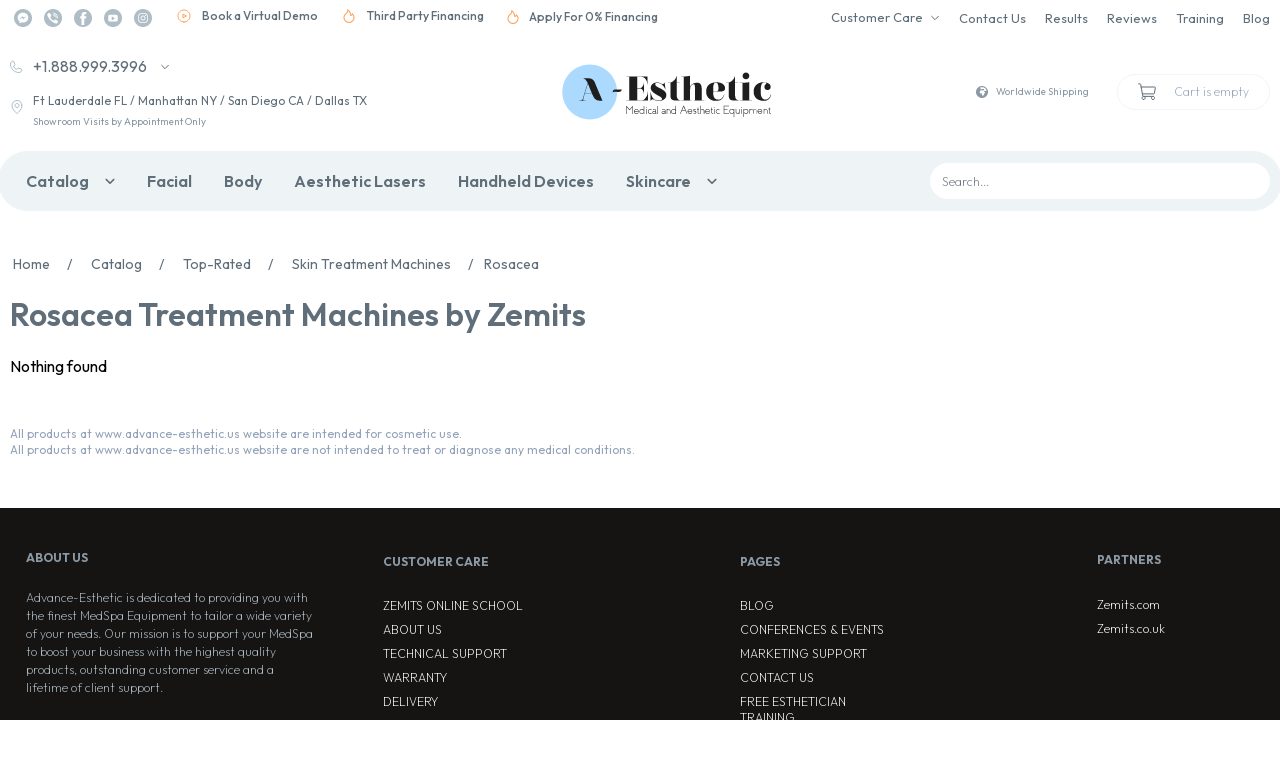

--- FILE ---
content_type: text/html; charset=UTF-8
request_url: https://advance-esthetic.us/Rosacea/manufacturer=zemits
body_size: 68487
content:
<!DOCTYPE html>
<html lang=en xmlns="http://www.w3.org/1999/xhtml">
<head itemscope itemtype="https://schema.org/WPHeader">
<title>Zemits - Rosacea Treatment Machines for Sale 》Buy at the Best Price in USA 【 Advance-Esthetic 】</title>
<meta itemprop=keywords name=keywords content="Rosacea Treatment Machines"/>
<meta itemprop=description name=description content="【Advance-Esthetic】Are you looking for Rosacea Treatment Machines   by Zemits ? Buy Professional Salon Beauty Equip... 【Advance-Esthetic】We ship&amp;#039;s to Washington, Colorado, New York, Maryland, Nevada, Montana,.. 【Advance-Esthetic】Direct Importer ✅ Best Prices ✅ FDA-registered company."/>
<meta content='width=device-width, initial-scale=1, maximum-scale=2' name=viewport>
<link rel=canonical href="https://advance-esthetic.us/Rosacea"/><meta name=robots content="NOINDEX,NOFOLLOW"/><meta name=google-site-verification content=mlw6x6LE5UPy4yrOt_hkfJUbAMXFxcQ29nXR6TSHSqQ /><meta name=og:title content="Zemits  - Rosacea Treatment Machines  for Sale 》Buy at the Best Price in USA 【 Advance-Esthetic 】"/><meta name=og:description content="【Advance-Esthetic】Are you looking for Rosacea Treatment Machines   by Zemits ? Buy Professional Salon Beauty Equip... 【Advance-Esthetic】We ship&amp;#039;s to Washington, Colorado, New York, Maryland, Nevada, Montana,.. 【Advance-Esthetic】Direct Importer ✅ Best Prices ✅ FDA-registered company."/><meta name=og:url content="https://advance-esthetic.us/Rosacea/manufacturer=zemits"/> <script type="text/javascript" data-pagespeed-no-defer>(function(){function d(b){var a=window;if(a.addEventListener)a.addEventListener("load",b,!1);else if(a.attachEvent)a.attachEvent("onload",b);else{var c=a.onload;a.onload=function(){b.call(this);c&&c.call(this)}}}var p=Date.now||function(){return+new Date};window.pagespeed=window.pagespeed||{};var q=window.pagespeed;function r(){this.a=!0}r.prototype.c=function(b){b=parseInt(b.substring(0,b.indexOf(" ")),10);return!isNaN(b)&&b<=p()};r.prototype.hasExpired=r.prototype.c;r.prototype.b=function(b){return b.substring(b.indexOf(" ",b.indexOf(" ")+1)+1)};r.prototype.getData=r.prototype.b;r.prototype.f=function(b){var a=document.getElementsByTagName("script"),a=a[a.length-1];a.parentNode.replaceChild(b,a)};r.prototype.replaceLastScript=r.prototype.f;
r.prototype.g=function(b){var a=window.localStorage.getItem("pagespeed_lsc_url:"+b),c=document.createElement(a?"style":"link");a&&!this.c(a)?(c.type="text/css",c.appendChild(document.createTextNode(this.b(a)))):(c.rel="stylesheet",c.href=b,this.a=!0);this.f(c)};r.prototype.inlineCss=r.prototype.g;
r.prototype.h=function(b,a){var c=window.localStorage.getItem("pagespeed_lsc_url:"+b+" pagespeed_lsc_hash:"+a),f=document.createElement("img");c&&!this.c(c)?f.src=this.b(c):(f.src=b,this.a=!0);for(var c=2,k=arguments.length;c<k;++c){var g=arguments[c].indexOf("=");f.setAttribute(arguments[c].substring(0,g),arguments[c].substring(g+1))}this.f(f)};r.prototype.inlineImg=r.prototype.h;
function t(b,a,c,f){a=document.getElementsByTagName(a);for(var k=0,g=a.length;k<g;++k){var e=a[k],m=e.getAttribute("data-pagespeed-lsc-hash"),h=e.getAttribute("data-pagespeed-lsc-url");if(m&&h){h="pagespeed_lsc_url:"+h;c&&(h+=" pagespeed_lsc_hash:"+m);var l=e.getAttribute("data-pagespeed-lsc-expiry"),l=l?(new Date(l)).getTime():"",e=f(e);if(!e){var n=window.localStorage.getItem(h);n&&(e=b.b(n))}e&&(window.localStorage.setItem(h,l+" "+m+" "+e),b.a=!0)}}}
function u(b){t(b,"img",!0,function(a){return a.src});t(b,"style",!1,function(a){return a.firstChild?a.firstChild.nodeValue:null})}
q.i=function(){if(window.localStorage){var b=new r;q.localStorageCache=b;d(function(){u(b)});d(function(){if(b.a){for(var a=[],c=[],f=0,k=p(),g=0,e=window.localStorage.length;g<e;++g){var m=window.localStorage.key(g);if(!m.indexOf("pagespeed_lsc_url:")){var h=window.localStorage.getItem(m),l=h.indexOf(" "),n=parseInt(h.substring(0,l),10);if(!isNaN(n))if(n<=k){a.push(m);continue}else if(n<f||!f)f=n;c.push(h.substring(l+1,h.indexOf(" ",l+1)))}}k="";f&&(k="; expires="+(new Date(f)).toUTCString());document.cookie=
"_GPSLSC="+c.join("!")+k;g=0;for(e=a.length;g<e;++g)window.localStorage.removeItem(a[g]);b.a=!1}})}};q.localStorageCacheInit=q.i;})();
pagespeed.localStorageCacheInit();</script><style data-pagespeed-lsc-url="https://advance-esthetic.us/ext/themeDefault/assets/style.css" data-pagespeed-lsc-hash=YI6hZjOTHG data-pagespeed-lsc-expiry="Wed, 30 Sep 2026 18:55:47 GMT">@font-face{font-family:'Outfit';font-style:normal;font-weight:200;src:url(/ext/themeDefault/assets/fonts/Outfit/QGYvz_MVcBeNP4NJtEtqUYLknw.woff2) format('woff2');unicode-range: U+0000-00FF, U+0131, U+0152-0153, U+02BB-02BC, U+02C6, U+02DA, U+02DC, U+2000-206F, U+2074, U+20AC, U+2122, U+2191, U+2193, U+2212, U+2215, U+FEFF, U+FFFD}@font-face{font-family:'Outfit';font-style:normal;font-weight:400;src:url(/ext/themeDefault/assets/fonts/Outfit/QGYvz_MVcBeNP4NJtEtqUYLknw.woff2) format('woff2');unicode-range: U+0000-00FF, U+0131, U+0152-0153, U+02BB-02BC, U+02C6, U+02DA, U+02DC, U+2000-206F, U+2074, U+20AC, U+2122, U+2191, U+2193, U+2212, U+2215, U+FEFF, U+FFFD}@font-face{font-family:'Outfit';font-style:normal;font-weight:500;src:url(/ext/themeDefault/assets/fonts/Outfit/QGYvz_MVcBeNP4NJtEtqUYLknw.woff2) format('woff2');unicode-range: U+0000-00FF, U+0131, U+0152-0153, U+02BB-02BC, U+02C6, U+02DA, U+02DC, U+2000-206F, U+2074, U+20AC, U+2122, U+2191, U+2193, U+2212, U+2215, U+FEFF, U+FFFD}@font-face{font-family:'Outfit';font-style:normal;font-weight:600;src:url(/ext/themeDefault/assets/fonts/Outfit/QGYvz_MVcBeNP4NJtEtqUYLknw.woff2) format('woff2');unicode-range: U+0000-00FF, U+0131, U+0152-0153, U+02BB-02BC, U+02C6, U+02DA, U+02DC, U+2000-206F, U+2074, U+20AC, U+2122, U+2191, U+2193, U+2212, U+2215, U+FEFF, U+FFFD}@font-face{font-family:'Outfit';font-style:normal;font-weight:700;src:url(/ext/themeDefault/assets/fonts/Outfit/QGYvz_MVcBeNP4NJtEtqUYLknw.woff2) format('woff2');unicode-range: U+0000-00FF, U+0131, U+0152-0153, U+02BB-02BC, U+02C6, U+02DA, U+02DC, U+2000-206F, U+2074, U+20AC, U+2122, U+2191, U+2193, U+2212, U+2215, U+FEFF, U+FFFD}.tegular_text iframe{max-width:100%}.tegular_text img{margin-left:auto;margin-right:auto}.splide__arrows{display:flex;position:absolute;width:100%;height:100%;align-items:center;justify-content:space-between;padding:10%}.splide__arrow{z-index:10;border-radius:50%;background-color:rgba(255,255,255,.6)!important;backdrop-filter:blur(5px);width:60px;height:60px;display:flex;align-items:center;justify-content:center}.splide__arrow.splide__arrow--prev{transform:rotate(180deg)}</style>
<style>.no-scroll{overflow-y:hidden}.video-wrapper{aspect-ratio: 16 / 9;width:100%}.video-wrapper iframe{width:100%!important;height:100%!important;border:0}</style><link rel=stylesheet href="/ext/A.themeDefault,,_assets,,_offside,,_offside.css+themeDefault,,_assets,,_css,,_footer-partners.css+wshop,,_assets,,_css,,_alsoview.css,Mcc.FPan9sm_VE.css.pagespeed.cf.y661xBQmn5.css"><script>window.lazyLoadOptions={};window.addEventListener("LazyLoad::Initialized",function(event){window.lazyLoadInstance=event.detail.instance;},false);</script>
<script src="/ext/themeDefault/assets/offside/offside.min.js.pagespeed.ce.JMvUQ6M8sh.js"></script>
<script>window.csrfToken='94ec961b8d5280eec758f8fdb7f8242abdd20d5a133239c6cab0c2f8d4a2bee2';</script>
<script>(function(w,d,s,l,i){w[l]=w[l]||[];w[l].push({'gtm.start':new Date().getTime(),event:'gtm.js'});var f=d.getElementsByTagName(s)[0],j=d.createElement(s),dl=l!='dataLayer'?'&l='+l:'';j.async=true;j.src='https://www.googletagmanager.com/gtm.js?id='+i+dl;f.parentNode.insertBefore(j,f);})(window,document,'script','dataLayer','GTM-P6Q7F4X');function getWidjet(options,callback,precallback){var data={};data.url=options.url;data.dataType='json';data.method='POST';if(options.param){data.data=options.param;}if(precallback){precallback();}$.ajax(data).done(function(res){if(callback){callback(res);}if(res){$(options.container).html(res.html);}});}</script> <script src="https://advance-esthetic.us/ext/sourceBusterModule/views/js/sourcebuster.min.js.pagespeed.jm.R-VC5wvDXV.js"></script>
<link rel=stylesheet href="/ext/themeDefault/assets/tailwind/output.min.css?ver=3" data-pagespeed-lsc-url="https://advance-esthetic.us/ext/themeDefault/assets/tailwind/output.min.css?ver=3"/>
<!--[if lt IE 9]-->
<script src="//cdnjs.cloudflare.com/ajax/libs/html5shiv/r29/html5.min.js"></script>
<!--[endif]-->
</head>
<body class=w-full>
<noscript><iframe src="https://www.googletagmanager.com/ns.html?id=GTM-P6Q7F4X" height=0 width=0 style="display:none;visibility:hidden"></iframe></noscript>
<div class="overflow hidden"></div>
<script>window.dataLayer=window.dataLayer||[];dataLayer.push({ecommerce:null});dataLayer.push({event:'view_item_list',page_type:'other',ecommerce:{items:[],}});</script>
<div itemscope itemtype="https://schema.org/Organization" class="page overflow-x-hidden">
<div class="bg-[#8B99A5] bg-opacity-50 hidden" id=my-menu>
<div class="bg-white min-h-[716px] overflow-y-auto">
<div class="flex items-center justify-between px-4">
<div class="w-[120px]">
<svg class=w-full width=220 height=58 viewBox="0 0 220 58" fill=none xmlns="http://www.w3.org/2000/svg">
<g clip-path="url(#clip0_2968_1669)">
<path d="M28.8766 57.037C44.8247 57.037 57.7532 44.2689 57.7532 28.5185C57.7532 12.7682 44.8247 0 28.8766 0C12.9285 0 0 12.7682 0 28.5185C0 44.2689 12.9285 57.037 28.8766 57.037Z" fill="url(#paint0_linear_2968_1669)"/>
<path d="M39.6326 37.5607C38.3841 37.5607 37.3596 37.371 36.4952 37.0233C35.6309 36.6439 34.8945 36.138 34.2543 35.474C33.614 34.8101 33.0697 34.0196 32.5895 33.0711C32.1093 32.1226 31.6611 31.0793 31.1809 29.9411H23.7217L21.9609 36.0115C21.9289 36.0747 21.9289 36.138 21.9289 36.2328C21.9289 36.2961 21.9289 36.3909 21.9289 36.4542C21.9289 36.7071 21.9929 36.8968 22.121 37.0549C22.249 37.213 22.4731 37.3078 22.7933 37.3078H24.586V37.5607H17.543V37.3078H19.4638C19.88 37.3078 20.2962 37.1813 20.7124 36.8968C21.1285 36.6122 21.4167 36.2644 21.5447 35.7902L26.699 19.0016C26.4429 18.5906 26.1547 18.1163 25.8346 17.5788C25.5144 17.0729 25.1623 16.5671 24.7781 16.1244C24.394 15.6818 24.0098 15.3024 23.5936 15.0178C23.1774 14.7333 22.7933 14.5752 22.4091 14.5752V14.3223H28.4917C29.3241 14.3223 30.0604 14.4804 30.7007 14.7649C31.341 15.0495 31.8852 15.4289 32.3974 15.9031C32.8777 16.3458 33.2938 16.8516 33.614 17.4207C33.9661 17.9898 34.2222 18.4957 34.4143 18.97C34.7345 19.7604 35.1186 20.6457 35.5028 21.5942C35.887 22.5427 36.3032 23.5228 36.7514 24.5662C37.1995 25.6095 37.6157 26.6213 38.0639 27.6646C38.5121 28.708 38.9283 29.6881 39.3445 30.6682C40.3049 32.913 41.2973 35.2211 42.2898 37.5924H39.6326V37.5607ZM23.8177 29.6565H31.0209L26.9231 19.5391L23.8177 29.6565Z" fill="#424242"/>
<path d="M54.8075 28.3287C54.6474 28.3603 54.4553 28.3919 54.2312 28.4235C54.0391 28.4551 53.815 28.4868 53.623 28.55C53.4309 28.6132 53.2708 28.6765 53.1107 28.7713C52.9507 28.8662 52.8546 28.961 52.8226 29.0875L52.7266 29.0559L53.5269 27.1588C53.623 26.9059 53.783 26.6846 53.9431 26.5265C54.1352 26.3684 54.3273 26.242 54.5194 26.1471C54.7114 26.0522 54.9355 25.989 55.1596 25.9574C55.3837 25.9258 55.5758 25.9258 55.7679 25.9258C56.056 25.9258 56.3762 25.9258 56.7283 25.9258C57.0805 25.9258 57.4646 25.9258 57.8488 25.9258C58.233 25.9258 58.6171 25.9258 59.0013 25.9258C59.3855 25.9258 59.7697 25.9258 60.1218 25.9258C60.9542 25.9258 61.8185 25.9258 62.7149 25.9258L62.3628 26.7794C62.2027 27.1588 62.0106 27.475 61.7865 27.6963C61.5624 27.9177 61.3063 28.0757 60.9862 28.2022C60.666 28.3287 60.3779 28.3919 59.9937 28.3919C59.6416 28.4235 59.2254 28.4235 58.8092 28.4235L54.8075 28.3287Z" fill="#424242"/>
<path d="M74.08 43.0309C74.08 42.9993 74.112 42.9993 74.144 42.9993H74.176C74.2081 42.9993 74.2401 43.0309 74.2401 43.0625V51.3145C74.2401 51.3462 74.2081 51.3778 74.176 51.3778H73.7919C73.7599 51.3778 73.7279 51.3462 73.7279 51.3145V44.2639L70.9106 47.3624C70.8786 47.394 70.8466 47.394 70.7826 47.3624L67.9653 44.2639V51.3145C67.9653 51.3462 67.9333 51.3778 67.9013 51.3778H67.5172C67.4851 51.3778 67.4531 51.3462 67.4531 51.3145V43.0625C67.4531 43.0309 67.4851 42.9993 67.5172 42.9993H67.5492C67.5812 42.9993 67.5812 42.9993 67.6132 43.0309L70.8786 46.6352L74.08 43.0309Z" fill="#424242"/>
<path d="M76.2566 50.6504C75.7444 50.1445 75.4883 49.5438 75.4883 48.8482C75.4883 48.121 75.7124 47.5203 76.2246 47.046C76.7368 46.5402 77.3131 46.3188 78.0174 46.3188C78.7217 46.3188 79.298 46.5718 79.7462 47.046C80.2264 47.5519 80.4825 48.121 80.4825 48.8166V48.9431C80.4825 48.9747 80.4505 49.0063 80.4184 49.0063L76.1606 49.3857C76.2886 49.7967 76.5127 50.1445 76.8649 50.4291C77.217 50.682 77.6332 50.8401 78.1134 50.8401C78.4656 50.8401 78.7857 50.7769 79.0739 50.5871C79.394 50.4291 79.6181 50.2077 79.8102 49.8916C79.8422 49.86 79.8742 49.86 79.9382 49.86L80.2904 50.0497C80.3224 50.0813 80.3224 50.1129 80.3224 50.1761C80.0983 50.5555 79.7782 50.8401 79.394 51.0614C79.0098 51.2827 78.5936 51.4092 78.1455 51.4092C77.3451 51.4092 76.7368 51.1563 76.2566 50.6504ZM76.6088 47.3938C76.2246 47.7732 76.0645 48.2475 76.0645 48.8166L79.9062 48.4688C79.8742 47.9629 79.6501 47.5835 79.298 47.299C78.9458 46.9828 78.5296 46.8247 77.9854 46.8247C77.4091 46.8563 76.9609 47.046 76.6088 47.3938Z" fill="#424242"/>
<path d="M86.4687 51.2826C86.4687 51.3142 86.4367 51.3458 86.4047 51.3458H86.0205C85.9885 51.3458 85.9565 51.3142 85.9565 51.2826V50.3973C85.7324 50.7134 85.4123 50.9348 85.0601 51.1245C84.7079 51.3142 84.3238 51.3774 83.9076 51.3774C83.2033 51.3774 82.595 51.1245 82.0828 50.6502C81.5706 50.1443 81.3145 49.5436 81.3145 48.848C81.3145 48.1525 81.5385 47.5517 82.0508 47.0459C82.563 46.54 83.1713 46.2871 83.8756 46.2871C84.2597 46.2871 84.6439 46.3503 85.0281 46.54C85.3802 46.6981 85.7004 46.951 85.9245 47.2356V43.0305C85.9245 42.9989 85.9565 42.9673 85.9885 42.9673H86.3727C86.4047 42.9673 86.4367 42.9989 86.4367 43.0305L86.4687 51.2826ZM83.8756 50.8399C84.4198 50.8399 84.932 50.6502 85.3162 50.2708C85.7004 49.8914 85.8925 49.3855 85.8925 48.848C85.8925 48.3106 85.7004 47.8047 85.3162 47.4253C84.932 47.0459 84.4198 46.8562 83.8756 46.8562C83.3313 46.8562 82.8191 47.0459 82.4349 47.4253C82.0508 47.8047 81.8587 48.3106 81.8587 48.848C81.8587 49.3855 82.0508 49.8914 82.4349 50.2708C82.8191 50.6502 83.2993 50.8399 83.8756 50.8399Z" fill="#424242"/>
<path d="M88.7418 44.9595C88.6778 45.0227 88.5818 45.086 88.4857 45.086C88.3577 45.086 88.2936 45.0543 88.2296 44.9595C88.1656 44.8963 88.1016 44.7698 88.1016 44.7066C88.1016 44.5801 88.1336 44.5169 88.2296 44.4536C88.2936 44.3904 88.3897 44.3271 88.4857 44.3271C88.6138 44.3271 88.6778 44.3588 88.7418 44.4536C88.8059 44.5169 88.8699 44.6433 88.8699 44.7066C88.8699 44.7698 88.8379 44.8646 88.7418 44.9595ZM88.2616 51.3777C88.2296 51.3777 88.1976 51.3461 88.1976 51.3145V46.3823C88.1976 46.3506 88.2296 46.319 88.2616 46.319H88.6458C88.6778 46.319 88.7098 46.3506 88.7098 46.3823V51.3145C88.7098 51.3461 88.6778 51.3777 88.6458 51.3777H88.2616Z" fill="#424242"/>
<path d="M90.8548 50.524C90.3426 49.9549 90.1185 49.2909 90.1825 48.5637C90.2146 47.9946 90.5027 47.4571 90.9189 47.0461C91.335 46.6351 91.8473 46.3505 92.4235 46.2873C93.0318 46.2241 93.608 46.3189 94.1203 46.6667C94.1523 46.6983 94.1523 46.73 94.1523 46.7932L93.9282 47.1094C93.8962 47.141 93.8642 47.141 93.8001 47.141C93.448 46.9513 93.0958 46.8248 92.6796 46.8248C92.1354 46.8248 91.6872 47.0145 91.335 47.3939C90.9509 47.7733 90.7588 48.2476 90.7268 48.7218C90.7268 49.2909 90.8869 49.7968 91.303 50.1762C91.6872 50.5872 92.1994 50.7769 92.7757 50.7769C93.1598 50.7769 93.512 50.6505 93.8642 50.4608C93.8962 50.4292 93.9282 50.4291 93.9922 50.4924L94.2163 50.8086C94.2483 50.8402 94.2483 50.8718 94.1843 50.935C93.7681 51.188 93.2879 51.3144 92.7757 51.3144C91.9753 51.3777 91.335 51.0931 90.8548 50.524Z" fill="#424242"/>
<path d="M98.5059 51.3774C98.4739 51.3774 98.4419 51.3458 98.4419 51.3142C98.4099 51.0613 98.3779 50.7767 98.3779 50.5238C98.2498 50.6819 98.1538 50.7767 97.9937 50.9032C97.7696 51.0929 97.4815 51.251 97.1293 51.3142C96.8092 51.3774 96.521 51.3774 96.1689 51.3458C95.9768 51.3142 95.8167 51.2826 95.6567 51.1877C95.4966 51.1245 95.3365 50.9664 95.2405 50.8083C95.0484 50.5554 94.9844 50.2076 94.9844 49.765C94.9844 49.5753 95.0484 49.3856 95.1444 49.2275C95.2085 49.0694 95.3365 48.9113 95.4966 48.8165C95.7207 48.6268 96.0088 48.5003 96.361 48.4371C96.5851 48.4054 96.8732 48.3738 97.1293 48.3106C97.3214 48.3106 97.5455 48.3106 97.8016 48.3106C97.8656 48.3106 97.9937 48.3106 98.0577 48.3106C98.1217 48.3106 98.1858 48.3106 98.2818 48.3106H98.3458C98.3458 47.7099 98.2178 47.3305 97.9937 47.0775C97.8016 46.8878 97.4815 46.7614 97.0333 46.7614C96.7131 46.7614 96.425 46.8246 96.1369 46.9511C96.0088 46.9827 95.9448 47.0143 95.8808 47.1092C95.8487 47.1408 95.8167 47.1408 95.8167 47.1724C95.7847 47.204 95.7847 47.204 95.7527 47.204C95.7207 47.2356 95.6887 47.2356 95.6247 47.204L95.3045 46.9511C95.2725 46.9194 95.2725 46.8878 95.3045 46.8246C95.3365 46.793 95.3365 46.793 95.3685 46.7614C95.4006 46.7297 95.4326 46.6981 95.4966 46.6981C95.6246 46.6349 95.7207 46.54 95.8487 46.5084C96.2009 46.3503 96.5851 46.2871 97.0013 46.2871C97.5775 46.2871 98.0577 46.4452 98.3458 46.7614C98.5699 46.9827 98.73 47.3305 98.8261 47.7415C98.8581 47.8996 98.8581 48.0893 98.8581 48.3106V48.6268V48.8797C98.8581 49.0062 98.8581 49.1326 98.8581 49.2275C98.8581 49.5437 98.8581 49.9231 98.8901 50.3341C98.9221 50.6502 98.9541 50.9348 99.0181 51.2826C99.0181 51.3458 99.0181 51.3458 98.9541 51.3458H98.5059V51.3774ZM98.0577 50.0495C98.1217 49.8914 98.2178 49.7334 98.2498 49.5437L98.2818 49.4172V49.2275V49.0694V48.9113C98.2498 48.9113 98.2178 48.9113 98.1538 48.9113C97.9937 48.9113 97.8336 48.8797 97.6736 48.8797C97.4815 48.8797 97.2894 48.8797 97.0653 48.8797C96.8092 48.8797 96.5851 48.9113 96.361 49.0062C96.1049 49.0694 95.8808 49.1643 95.7527 49.2591C95.5606 49.4172 95.4966 49.6069 95.4966 49.8282C95.4966 50.0811 95.5286 50.3341 95.6567 50.5238C95.7847 50.6819 95.9768 50.7767 96.2329 50.84C96.489 50.8716 96.7451 50.8716 97.0013 50.84C97.2254 50.8083 97.4815 50.6819 97.6095 50.5238C97.7696 50.3657 97.9297 50.2392 98.0577 50.0495Z" fill="#424242"/>
<path d="M100.138 51.3778C100.106 51.3778 100.074 51.3462 100.074 51.3145V43.0625C100.074 43.0309 100.106 42.9993 100.138 42.9993H100.522C100.554 42.9993 100.586 43.0309 100.586 43.0625V51.3145C100.586 51.3462 100.554 51.3778 100.522 51.3778H100.138Z" fill="#424242"/>
<path d="M108.27 51.3459C108.238 51.3459 108.206 51.3143 108.206 51.2827C108.174 51.0298 108.142 50.7452 108.142 50.4923C108.014 50.6504 107.918 50.7452 107.758 50.8717C107.534 51.0614 107.246 51.2195 106.957 51.2827C106.637 51.3459 106.349 51.346 105.997 51.3143C105.805 51.2827 105.645 51.2511 105.485 51.1562C105.325 51.0614 105.165 50.9349 105.069 50.7768C104.877 50.5239 104.812 50.1761 104.812 49.7335C104.812 49.5438 104.877 49.3541 104.973 49.196C105.037 49.0379 105.165 48.8798 105.325 48.785C105.549 48.5953 105.837 48.4688 106.189 48.4056C106.413 48.374 106.701 48.3423 106.957 48.2791C107.15 48.2791 107.374 48.2791 107.63 48.2791C107.694 48.2791 107.822 48.2791 107.886 48.2791C107.95 48.2791 108.014 48.2791 108.11 48.2791H108.174C108.174 47.6784 108.046 47.299 107.822 47.046C107.63 46.8563 107.31 46.7299 106.861 46.7299C106.541 46.7299 106.253 46.7615 105.965 46.9196C105.837 46.9512 105.773 46.9828 105.709 47.0777C105.677 47.1093 105.645 47.1093 105.645 47.1409C105.613 47.1725 105.613 47.1725 105.581 47.1725C105.549 47.2041 105.517 47.2041 105.453 47.1725L105.133 46.9196C105.101 46.888 105.101 46.8563 105.133 46.7931C105.165 46.7615 105.165 46.7615 105.197 46.7299C105.229 46.6983 105.261 46.6666 105.325 46.6666C105.453 46.6034 105.549 46.5086 105.677 46.4769C106.029 46.3188 106.413 46.2556 106.829 46.2556C107.406 46.2556 107.886 46.4137 108.174 46.7299C108.398 46.9512 108.558 47.299 108.654 47.71C108.686 47.8681 108.686 48.0578 108.686 48.2791V48.5953V48.8482C108.686 48.9747 108.686 49.1011 108.686 49.196C108.686 49.5122 108.686 49.8916 108.718 50.3026C108.75 50.6188 108.782 50.9033 108.846 51.2511C108.846 51.3143 108.846 51.3143 108.782 51.3143H108.27V51.3459ZM107.79 49.9864C107.854 49.8283 107.95 49.6702 107.982 49.4805L108.014 49.3541V49.1644V49.0063V48.8482C107.982 48.8482 107.95 48.8482 107.886 48.8482C107.726 48.8482 107.566 48.8166 107.406 48.8166C107.214 48.8166 107.021 48.8166 106.829 48.8166C106.573 48.8166 106.349 48.8482 106.125 48.8798C105.869 48.9431 105.645 49.0379 105.517 49.1328C105.325 49.2908 105.261 49.4805 105.261 49.7019C105.261 49.9548 105.293 50.2077 105.421 50.3974C105.549 50.5555 105.741 50.6504 105.997 50.7136C106.253 50.7452 106.509 50.7452 106.765 50.7136C106.989 50.682 107.246 50.5555 107.374 50.3974C107.566 50.3342 107.694 50.1761 107.79 49.9864Z" fill="#424242"/>
<path d="M113.874 51.2512C113.874 51.2828 113.842 51.3145 113.81 51.3145H113.426C113.394 51.3145 113.362 51.2828 113.362 51.2512V51.0615C113.362 50.7137 113.362 50.3027 113.362 49.7652V49.6071V49.449C113.362 49.3226 113.362 49.2277 113.362 49.1329C113.362 48.8799 113.362 48.627 113.362 48.4373V48.2476C113.362 48.1844 113.362 48.1211 113.362 48.0895C113.362 47.9631 113.33 47.8998 113.298 47.7734C113.234 47.5837 113.106 47.394 112.946 47.2042C112.786 47.0462 112.594 46.9513 112.402 46.8565C112.274 46.8248 112.21 46.7932 112.082 46.7932H112.05H112.018H111.986H111.954H111.922H111.89H111.858C111.665 46.7932 111.473 46.8565 111.281 46.9513C111.121 47.0145 110.961 47.141 110.865 47.2675C110.737 47.3939 110.673 47.4888 110.609 47.6469C110.577 47.7734 110.545 47.8682 110.481 47.9947C110.481 48.0263 110.481 48.0579 110.481 48.1211V48.1528V48.1844C110.481 48.216 110.481 48.2476 110.481 48.2476V48.3741V51.2512C110.481 51.2828 110.449 51.3145 110.417 51.3145H110.033C110.001 51.3145 109.969 51.2828 109.969 51.2512V46.2874C109.969 46.2557 110.001 46.2241 110.033 46.2241H110.417C110.449 46.2241 110.481 46.2557 110.481 46.2874V46.9513L110.513 46.9197C110.673 46.73 110.865 46.6035 111.089 46.5087C111.313 46.3822 111.601 46.319 111.858 46.2874H111.89H111.922H111.954H111.986H112.018H112.05H112.114H112.146C112.306 46.319 112.402 46.319 112.562 46.4138C112.818 46.5403 113.106 46.6668 113.298 46.9197C113.522 47.141 113.682 47.394 113.778 47.6785C113.81 47.8366 113.842 47.9314 113.906 48.0895C113.906 48.1528 113.906 48.2476 113.906 48.3108V48.5005C113.906 48.627 113.906 48.7219 113.906 48.8483C113.906 48.9116 113.906 49.038 113.906 49.1961V49.3542V49.5123C113.906 49.6388 113.906 49.7336 113.906 49.8285C113.906 50.3343 113.906 50.777 113.906 51.1247V51.2512H113.874Z" fill="#424242"/>
<path d="M119.893 51.2511C119.893 51.2827 119.861 51.3143 119.828 51.3143H119.412C119.38 51.3143 119.348 51.2827 119.348 51.2511V50.3658C119.124 50.682 118.804 50.9033 118.452 51.093C118.1 51.2827 117.716 51.3459 117.331 51.3459C116.627 51.3459 116.019 51.1246 115.507 50.6187C114.994 50.1129 114.738 49.5121 114.738 48.8166C114.738 48.121 114.962 47.5203 115.475 47.0144C115.987 46.5085 116.595 46.2556 117.299 46.2556C117.684 46.2556 118.068 46.3188 118.42 46.5085C118.772 46.6666 119.092 46.8879 119.316 47.2041V42.999C119.316 42.9674 119.348 42.9358 119.38 42.9358H119.764C119.796 42.9358 119.828 42.9674 119.828 42.999L119.893 51.2511ZM117.331 50.8084C117.876 50.8084 118.388 50.6187 118.772 50.2393C119.156 49.8599 119.348 49.354 119.348 48.8166C119.348 48.2791 119.156 47.7732 118.772 47.3938C118.388 47.0144 117.876 46.8247 117.331 46.8247C116.787 46.8247 116.275 47.0144 115.891 47.3938C115.507 47.7732 115.315 48.2791 115.315 48.8166C115.315 49.354 115.507 49.8599 115.891 50.2393C116.275 50.6187 116.755 50.8084 117.331 50.8084Z" fill="#424242"/>
<path d="M128.087 42.8726C128.119 42.8726 128.151 42.8726 128.151 42.9042L131.64 51.1562C131.64 51.1878 131.64 51.1878 131.64 51.2194C131.64 51.2511 131.608 51.2511 131.576 51.2511H131.16C131.128 51.2511 131.096 51.2511 131.096 51.2194L129.656 47.7732H126.102L124.661 51.2194C124.661 51.2511 124.629 51.2511 124.597 51.2511H124.181C124.149 51.2511 124.149 51.2511 124.117 51.2194C124.117 51.1878 124.117 51.1878 124.117 51.1562L127.575 42.9042C127.575 42.8726 127.607 42.8726 127.639 42.8726H128.087ZM129.399 47.2989L127.863 43.6314L126.326 47.2989H129.399Z" fill="#424242"/>
<path d="M132.761 50.5874C132.248 50.0815 131.992 49.4808 131.992 48.7852C131.992 48.058 132.216 47.4573 132.729 46.9831C133.209 46.4772 133.817 46.2559 134.521 46.2559C135.226 46.2559 135.802 46.5088 136.25 46.9831C136.73 47.4889 136.986 48.058 136.986 48.7536V48.8801C136.986 48.9117 136.954 48.9433 136.922 48.9433L132.664 49.3227C132.793 49.7337 133.017 50.0815 133.401 50.3661C133.753 50.619 134.169 50.7771 134.649 50.7771C135.002 50.7771 135.322 50.7139 135.61 50.5242C135.93 50.3661 136.154 50.1447 136.346 49.8286C136.378 49.797 136.41 49.797 136.474 49.797L136.826 49.9867C136.858 50.0183 136.858 50.0499 136.858 50.1131C136.634 50.4925 136.314 50.7771 135.93 50.9984C135.546 51.2197 135.13 51.3462 134.681 51.3462C133.913 51.3462 133.273 51.0616 132.761 50.5874ZM133.113 47.3308C132.761 47.7102 132.568 48.1845 132.568 48.7536L136.41 48.4058C136.378 47.8999 136.154 47.5205 135.802 47.236C135.45 46.9198 135.034 46.7617 134.521 46.7617C133.945 46.7617 133.497 46.9514 133.113 47.3308Z" fill="#424242"/>
<path d="M140.797 47.046C140.765 47.0777 140.733 47.0777 140.669 47.046C140.637 47.0144 140.605 46.9828 140.541 46.9828C140.509 46.9512 140.477 46.9196 140.381 46.9196C140.221 46.8563 140.124 46.7931 139.964 46.7615C139.836 46.7299 139.772 46.7299 139.708 46.7299H139.644H139.58C139.548 46.7299 139.548 46.7299 139.516 46.7299H139.484H139.452C139.324 46.7299 139.228 46.7615 139.132 46.7931C139.004 46.8247 138.94 46.8563 138.876 46.9512C138.812 47.0144 138.748 47.1093 138.716 47.2041V47.2357V47.2674C138.716 47.299 138.716 47.3306 138.716 47.3306V47.3622V47.3938V47.4254V47.4571C138.716 47.4571 138.716 47.4571 138.716 47.4887V47.5203V47.5519V47.5835V47.6151L138.748 47.6468L138.78 47.6784L138.812 47.71C138.876 47.7732 139.004 47.8681 139.132 47.9313C139.26 47.9946 139.356 48.0578 139.548 48.121L139.612 48.1526L139.676 48.1843L139.804 48.2159L140.028 48.2791C140.221 48.3423 140.381 48.4372 140.509 48.532C140.701 48.6585 140.861 48.7534 140.925 48.9114C141.085 49.0695 141.149 49.2592 141.181 49.4489V49.5122C141.181 49.5438 141.181 49.5438 141.181 49.5754V49.6386V49.6703V49.7019V49.7335V49.7651C141.181 49.7967 141.181 49.7967 141.181 49.8283V49.8916V49.9548C141.149 50.1445 141.053 50.3342 140.957 50.4923C140.829 50.6504 140.701 50.7452 140.541 50.8401C140.413 50.9033 140.285 50.9666 140.06 50.9982C139.9 51.0298 139.74 51.0298 139.644 51.0298H139.58H139.548H139.516H139.452C139.42 51.0298 139.42 51.0298 139.388 51.0298H139.356H139.324C139.196 51.0298 139.1 50.9982 138.972 50.9666C138.78 50.9349 138.588 50.8401 138.428 50.7452C138.364 50.7136 138.268 50.682 138.204 50.5871C138.172 50.5555 138.076 50.5239 138.044 50.4607C138.012 50.4291 138.012 50.3974 138.044 50.3342L138.3 50.0813C138.332 50.0497 138.364 50.0497 138.428 50.0813C138.46 50.1129 138.492 50.1129 138.492 50.1445C138.524 50.1761 138.62 50.2077 138.652 50.271C138.812 50.3342 138.908 50.3974 139.068 50.4291C139.196 50.4607 139.26 50.4607 139.324 50.4607H139.356H139.388C139.42 50.4607 139.42 50.4607 139.452 50.4607H139.516H139.548H139.58C139.644 50.4607 139.772 50.4607 139.932 50.4291C140.06 50.3974 140.156 50.3658 140.253 50.3026C140.477 50.1761 140.605 50.0497 140.637 49.7967V49.7651V49.7335V49.9548V49.9232V49.8916V49.86V49.8283V49.7967C140.605 49.6703 140.573 49.5754 140.477 49.4806C140.317 49.3225 140.092 49.1644 139.74 49.0063L139.516 48.8798L139.388 48.8482L139.356 48.8166L139.292 48.785C139.1 48.7217 138.94 48.6269 138.812 48.5637C138.62 48.4372 138.46 48.3423 138.332 48.2159C138.332 48.2159 138.3 48.1843 138.3 48.1526V48.0578C138.268 48.0262 138.236 47.9313 138.236 47.8997L138.204 47.8365C138.204 47.8049 138.204 47.8049 138.172 47.7732C138.172 47.71 138.14 47.6468 138.14 47.6151V47.5519V47.5203V47.4254V47.3622C138.14 47.3306 138.14 47.299 138.14 47.2041V47.1409V47.0777C138.172 46.888 138.3 46.7299 138.396 46.5718C138.524 46.4453 138.652 46.3505 138.812 46.3188C138.94 46.2872 139.068 46.2556 139.228 46.1924H139.292H139.324C139.356 46.1924 139.388 46.1924 139.388 46.1924H139.452H139.58C139.708 46.1924 139.804 46.224 139.932 46.224C140.124 46.2556 140.317 46.3505 140.477 46.4137C140.541 46.4453 140.605 46.4769 140.669 46.5402C140.701 46.5718 140.733 46.6034 140.797 46.6666L140.829 46.6983C140.861 46.7299 140.861 46.7615 140.829 46.8247L140.797 47.046Z" fill="#424242"/>
<path d="M144.736 50.9035C144.768 50.9351 144.768 50.9667 144.736 51.0299C144.48 51.2196 144.224 51.2829 143.936 51.2829C143.744 51.2829 143.583 51.2513 143.391 51.1564C143.167 51.0299 143.007 50.9035 142.879 50.6505C142.751 50.4292 142.687 50.1763 142.687 49.8917V46.6668H141.951C141.919 46.6668 141.887 46.6352 141.887 46.6036V46.2242C141.887 46.1925 141.919 46.1609 141.951 46.1609H142.687V44.7065C142.687 44.6749 142.719 44.6433 142.751 44.6433H143.135C143.167 44.6433 143.199 44.6749 143.199 44.7065V46.1609H144C144.032 46.1609 144.064 46.1925 144.064 46.2242V46.6036C144.064 46.6352 144.032 46.6668 144 46.6668H143.199V49.8917C143.199 50.2711 143.327 50.4925 143.583 50.6189C143.808 50.7454 144.064 50.6822 144.32 50.5557C144.352 50.5241 144.384 50.5241 144.448 50.5557L144.736 50.9035Z" fill="#424242"/>
<path d="M149.698 51.2197C149.698 51.2513 149.666 51.2829 149.634 51.2829H149.25C149.218 51.2829 149.186 51.2513 149.186 51.2197V51.03C149.186 50.6822 149.186 50.2396 149.186 49.7337C149.186 49.3859 149.186 48.9433 149.186 48.4058V48.3425V48.2793C149.186 48.2161 149.186 48.1528 149.186 48.1212C149.186 47.9948 149.154 47.9315 149.122 47.8051C149.058 47.5837 148.929 47.4257 148.737 47.2676C148.577 47.1095 148.385 47.0146 148.161 46.9198C148.033 46.8882 147.969 46.8565 147.841 46.8565H147.809H147.777H147.745H147.713C147.681 46.8565 147.585 46.8565 147.553 46.8565C147.361 46.8565 147.169 46.9198 146.977 47.0146C146.817 47.0779 146.656 47.2043 146.56 47.3624C146.432 47.4889 146.368 47.5837 146.304 47.7418C146.272 47.8683 146.24 47.9631 146.176 48.0896C146.176 48.1212 146.176 48.1528 146.176 48.2161V48.2477V48.2793C146.176 48.3109 146.176 48.3425 146.176 48.3425V48.5639V51.2513C146.176 51.2829 146.144 51.3145 146.112 51.3145H145.728C145.696 51.3145 145.664 51.2829 145.664 51.2513V42.9993C145.664 42.9677 145.696 42.936 145.728 42.936H146.112C146.144 42.936 146.176 42.9677 146.176 42.9993V47.0146L146.208 46.983C146.368 46.7933 146.56 46.6352 146.785 46.5088C147.009 46.3823 147.297 46.3191 147.553 46.2874C147.617 46.2874 147.713 46.2874 147.777 46.2874H147.809C147.841 46.2874 147.841 46.2874 147.841 46.2874H147.873H147.905C148.065 46.2874 148.225 46.3191 148.321 46.3507C148.577 46.4139 148.865 46.572 149.09 46.8249C149.314 47.0146 149.474 47.2992 149.602 47.5521C149.666 47.7102 149.73 47.8051 149.73 47.9631C149.73 48.0264 149.73 48.1212 149.762 48.1845V48.3109V48.3742C149.762 48.5955 149.762 48.8484 149.762 49.1014C149.762 49.2911 149.762 49.4808 149.762 49.7653C149.762 50.3028 149.762 50.7138 149.762 51.0616V51.2513H149.698V51.2197Z" fill="#424242"/>
<path d="M151.331 50.5239C150.819 50.018 150.562 49.4173 150.562 48.7217C150.562 47.9945 150.787 47.3938 151.299 46.9196C151.811 46.4137 152.387 46.1924 153.092 46.1924C153.796 46.1924 154.372 46.4453 154.82 46.9196C155.301 47.4254 155.557 47.9945 155.557 48.6901V48.8166C155.557 48.8482 155.525 48.8798 155.493 48.8798L151.235 49.2592C151.363 49.6702 151.587 50.018 151.971 50.3026C152.323 50.5555 152.739 50.7136 153.22 50.7136C153.572 50.7136 153.892 50.6504 154.18 50.4607C154.5 50.3026 154.724 50.0813 154.916 49.7651C154.948 49.7335 154.98 49.7335 155.044 49.7335L155.397 49.9232C155.429 49.9548 155.429 49.9864 155.429 50.0496C155.205 50.4291 154.884 50.7452 154.5 50.9349C154.116 51.1562 153.7 51.2511 153.252 51.2827C152.419 51.2827 151.843 51.0298 151.331 50.5239ZM151.683 47.299C151.331 47.6784 151.139 48.1526 151.139 48.7217L154.98 48.3739C154.948 47.8681 154.724 47.4887 154.372 47.2041C154.02 46.888 153.604 46.7299 153.092 46.7299C152.483 46.7615 152.035 46.9512 151.683 47.299Z" fill="#424242"/>
<path d="M159.236 50.9035C159.268 50.9351 159.268 50.9667 159.236 51.0299C158.98 51.2196 158.724 51.2829 158.436 51.2829C158.244 51.2829 158.083 51.2513 157.891 51.1564C157.667 51.0299 157.507 50.9035 157.379 50.6505C157.251 50.4292 157.187 50.1763 157.187 49.8917V46.6668H156.451C156.419 46.6668 156.387 46.6352 156.387 46.6036V46.2242C156.387 46.1925 156.419 46.1609 156.451 46.1609H157.187V44.7065C157.187 44.6749 157.219 44.6433 157.251 44.6433H157.635C157.667 44.6433 157.699 44.6749 157.699 44.7065V46.1609H158.5C158.532 46.1609 158.564 46.1925 158.564 46.2242V46.6036C158.564 46.6352 158.532 46.6668 158.5 46.6668H157.699V49.8917C157.699 50.2711 157.827 50.4925 158.083 50.6189C158.308 50.7454 158.564 50.6822 158.82 50.5557C158.852 50.5241 158.884 50.5241 158.948 50.5557L159.236 50.9035Z" fill="#424242"/>
<path d="M160.39 44.833C160.326 44.8963 160.198 44.9595 160.134 44.9595C160.006 44.9595 159.942 44.9279 159.878 44.833C159.814 44.7698 159.75 44.6433 159.75 44.5801C159.75 44.4536 159.782 44.3904 159.878 44.3271C159.942 44.2639 160.038 44.2007 160.134 44.2007C160.262 44.2007 160.326 44.2323 160.39 44.3271C160.454 44.3904 160.518 44.5169 160.518 44.5801C160.486 44.6433 160.454 44.7698 160.39 44.833ZM159.878 51.2829C159.846 51.2829 159.814 51.2513 159.814 51.2197V46.2874C159.814 46.2558 159.846 46.2242 159.878 46.2242H160.262C160.294 46.2242 160.326 46.2558 160.326 46.2874V51.2197C160.326 51.2513 160.294 51.2829 160.262 51.2829H159.878Z" fill="#424242"/>
<path d="M162.47 50.4608C161.958 49.9233 161.734 49.2277 161.798 48.5005C161.83 47.9314 162.118 47.3939 162.534 46.9829C162.95 46.5719 163.463 46.2873 164.071 46.2241C164.679 46.1608 165.255 46.2557 165.768 46.6035C165.8 46.6351 165.8 46.6667 165.8 46.73L165.576 47.0461C165.543 47.0777 165.511 47.0777 165.447 47.0777C165.095 46.888 164.743 46.7616 164.327 46.7616C163.783 46.7616 163.334 46.9513 162.918 47.3307C162.502 47.7101 162.342 48.1843 162.31 48.6586C162.278 49.2277 162.47 49.7336 162.886 50.113C163.27 50.524 163.783 50.7137 164.359 50.7137C164.743 50.7137 165.095 50.5872 165.447 50.3975C165.479 50.3659 165.511 50.3659 165.576 50.4291L165.8 50.7453C165.832 50.7769 165.832 50.8085 165.768 50.8718C165.351 51.1247 164.871 51.2512 164.359 51.2512C163.623 51.2512 162.982 50.9982 162.47 50.4608Z" fill="#424242"/>
<path d="M170.699 43.4102V46.7932H173.9C173.932 46.7932 173.964 46.8248 173.964 46.8564V47.2358C173.964 47.2674 173.932 47.2991 173.9 47.2991H170.699V50.6505H175.533C175.565 50.6505 175.597 50.6821 175.597 50.7137V51.0931C175.597 51.1247 175.565 51.1563 175.533 51.1563H170.218C170.186 51.1563 170.154 51.1247 170.154 51.0931V42.8411C170.154 42.8094 170.186 42.7778 170.218 42.7778H175.533C175.565 42.7778 175.597 42.8094 175.597 42.8411V43.2205C175.597 43.2521 175.565 43.2837 175.533 43.2837L170.699 43.4102Z" fill="#424242"/>
<path d="M179.823 46.4137C180.175 46.5718 180.495 46.8247 180.719 47.1093V46.224C180.719 46.1924 180.751 46.1608 180.783 46.1608H181.167C181.199 46.1608 181.231 46.1924 181.231 46.224V54.476C181.231 54.5077 181.199 54.5393 181.167 54.5393H180.783C180.751 54.5393 180.719 54.5077 180.719 54.476V50.271C180.495 50.5871 180.175 50.8085 179.823 50.9982C179.47 51.1879 179.086 51.2511 178.67 51.2511C177.934 51.2511 177.325 50.9982 176.813 50.4923C176.301 49.9864 176.045 49.3857 176.045 48.6901C176.045 47.9946 176.301 47.3938 176.813 46.888C177.325 46.3821 177.934 46.1292 178.67 46.1292C179.054 46.1292 179.438 46.224 179.823 46.4137ZM180.079 50.1129C180.463 49.7335 180.655 49.2276 180.655 48.6901C180.655 48.1526 180.463 47.6468 180.047 47.2674C179.663 46.888 179.15 46.6983 178.574 46.6983C177.998 46.6983 177.518 46.888 177.133 47.2674C176.749 47.6468 176.557 48.1526 176.557 48.6901C176.557 49.2276 176.749 49.7335 177.165 50.1129C177.55 50.4923 178.062 50.682 178.606 50.682C179.214 50.682 179.695 50.4923 180.079 50.1129Z" fill="#424242"/>
<path d="M186.737 46.0978C186.769 46.0978 186.801 46.1294 186.801 46.161V51.1249C186.801 51.1565 186.769 51.1881 186.737 51.1881H186.353C186.321 51.1881 186.289 51.1565 186.289 51.1249V50.5242L186.257 50.5558L186.225 50.5874C186.065 50.7771 185.873 50.9036 185.648 50.9984C185.424 51.1249 185.136 51.1881 184.88 51.2197H184.752H184.72H184.688H184.656H184.528H184.4C184.24 51.2197 184.144 51.1881 183.984 51.0933C183.728 50.9668 183.439 50.8403 183.247 50.5874C183.055 50.3661 182.895 50.1131 182.767 49.8286C182.735 49.6705 182.703 49.5756 182.703 49.4176C182.703 49.3859 182.703 49.3543 182.703 49.2911C182.703 49.2595 182.703 49.2279 182.703 49.1646V48.9749C182.703 48.7536 182.703 48.5007 182.703 48.2794C182.703 48.1529 182.703 48.058 182.703 47.9316V47.6154C182.703 47.0779 182.703 46.6669 182.703 46.3191V46.1294C182.703 46.0978 182.735 46.0662 182.767 46.0662H183.151C183.183 46.0662 183.215 46.0978 183.215 46.1294V46.3191C183.215 46.6669 183.215 47.0779 183.215 47.6154C183.215 47.6786 183.215 47.8051 183.215 47.9316V48.0897V48.2477C183.215 48.5639 183.215 48.7852 183.215 48.9433V49.133C183.215 49.1962 183.215 49.2595 183.215 49.2911C183.215 49.4176 183.247 49.5124 183.279 49.6073C183.343 49.8286 183.471 50.0183 183.632 50.1764C183.792 50.3345 183.984 50.4293 184.176 50.5558C184.304 50.5874 184.368 50.619 184.496 50.619H184.56H184.624H184.688H184.752C184.944 50.619 185.136 50.5558 185.328 50.4609C185.488 50.3977 185.648 50.2712 185.744 50.1448C185.873 50.0183 185.937 49.9234 186.001 49.7653C186.033 49.6389 186.065 49.544 186.129 49.4176C186.129 49.3859 186.129 49.3543 186.129 49.2911V49.2595V49.3227C186.129 49.2911 186.129 49.2595 186.129 49.2595V49.0065V46.2242C186.129 46.1926 186.161 46.161 186.193 46.161H186.673V46.0978H186.737Z" fill="#424242"/>
<path d="M188.945 44.8013C188.881 44.8645 188.753 44.9278 188.689 44.9278C188.561 44.9278 188.497 44.8961 188.433 44.8013C188.369 44.7381 188.305 44.6116 188.305 44.5483C188.305 44.4219 188.337 44.3586 188.433 44.2954C188.497 44.2322 188.593 44.1689 188.689 44.1689C188.817 44.1689 188.881 44.2006 188.945 44.2954C189.009 44.3903 189.073 44.4851 189.073 44.5483C189.073 44.6116 189.041 44.7064 188.945 44.8013ZM188.465 51.2195C188.433 51.2195 188.401 51.1879 188.401 51.1563V46.224C188.401 46.1924 188.433 46.1608 188.465 46.1608H188.849C188.881 46.1608 188.913 46.1924 188.913 46.224V51.1563C188.913 51.1879 188.881 51.2195 188.849 51.2195H188.465Z" fill="#424242"/>
<path d="M193.493 46.1292C194.229 46.1292 194.837 46.3821 195.35 46.888C195.862 47.3938 196.118 47.9946 196.118 48.6901C196.118 49.3857 195.862 49.9864 195.35 50.4923C194.837 50.9982 194.229 51.2511 193.493 51.2511C193.077 51.2511 192.692 51.1879 192.34 50.9982C191.988 50.8401 191.668 50.5872 191.444 50.3026V54.5077C191.444 54.5393 191.412 54.5709 191.38 54.5709H190.996C190.964 54.5709 190.932 54.5393 190.932 54.5077V46.2556C190.932 46.224 190.964 46.1924 190.996 46.1924H191.38C191.412 46.1924 191.444 46.224 191.444 46.2556V47.1409C191.668 46.8247 191.988 46.6034 192.34 46.4137C192.692 46.224 193.077 46.1292 193.493 46.1292ZM193.493 50.6504C194.069 50.6504 194.549 50.4607 194.933 50.0813C195.318 49.7019 195.51 49.196 195.51 48.6585C195.51 48.121 195.318 47.6151 194.901 47.2357C194.517 46.8563 194.005 46.6666 193.461 46.6666C192.884 46.6666 192.404 46.8563 191.988 47.2357C191.604 47.6151 191.412 48.121 191.412 48.6585C191.412 49.196 191.604 49.7019 192.02 50.0813C192.436 50.4607 192.917 50.6504 193.493 50.6504Z" fill="#424242"/>
<path d="M204.857 51.093C204.857 51.1246 204.825 51.1563 204.792 51.1563H204.408C204.376 51.1563 204.344 51.1246 204.344 51.093V50.9033C204.344 50.5555 204.344 50.1445 204.344 49.607V49.4489V49.3225C204.344 49.196 204.344 49.1012 204.344 49.0063C204.344 48.7534 204.344 48.5004 204.344 48.3107V48.121C204.344 48.0578 204.344 47.9946 204.344 47.9629C204.344 47.8365 204.312 47.7732 204.28 47.6468C204.216 47.4571 204.088 47.2674 203.928 47.1093C203.768 46.9512 203.576 46.8563 203.384 46.7615C203.256 46.7299 203.192 46.6983 203.064 46.6983H203.032H202.968H202.936H202.904H202.872H202.84H202.808C202.616 46.6983 202.423 46.7615 202.231 46.8563C202.071 46.9196 201.911 47.046 201.815 47.1725C201.687 47.299 201.623 47.3938 201.559 47.5519C201.527 47.6784 201.495 47.7732 201.431 47.8997C201.431 47.9313 201.399 47.9629 201.399 48.0262V48.0578V48.0894C201.399 48.121 201.399 48.1526 201.399 48.1526V48.3107C201.399 48.4372 201.399 48.532 201.399 48.6585C201.399 48.7217 201.399 48.8482 201.399 49.0063V49.1644V49.3225C201.399 49.4489 201.399 49.5438 201.399 49.6386C201.399 50.1445 201.399 50.5872 201.399 50.9349V51.1246C201.399 51.1563 201.399 51.1879 201.335 51.1879H200.951C200.919 51.1879 200.887 51.1563 200.887 51.1246V50.9033C200.887 50.5555 200.887 50.1445 200.887 49.607C200.887 49.4806 200.887 49.2592 200.887 49.0063C200.887 48.8482 200.887 48.7534 200.887 48.6585C200.887 48.532 200.887 48.4056 200.887 48.3107V48.121C200.887 48.0578 200.887 47.9946 200.887 47.9629C200.887 47.8365 200.855 47.7732 200.823 47.6468C200.759 47.4571 200.631 47.2674 200.471 47.1093C200.311 46.9512 200.118 46.8563 199.926 46.7615C199.798 46.7299 199.734 46.6983 199.606 46.6983H199.574H199.446H199.414H199.382H199.35H199.318H199.254C199.062 46.6983 198.87 46.7615 198.678 46.8563C198.518 46.9196 198.358 47.046 198.262 47.1725C198.134 47.299 198.07 47.3938 198.006 47.5519C197.974 47.6784 197.941 47.7732 197.877 47.8997C197.877 47.9313 197.877 47.9629 197.877 48.0262V48.0578V48.0894C197.877 48.121 197.877 48.1526 197.877 48.1526V48.374V51.1246C197.877 51.1563 197.845 51.1879 197.813 51.1879H197.429C197.397 51.1879 197.365 51.1563 197.365 51.1246V46.1924C197.365 46.1608 197.397 46.1292 197.429 46.1292H197.813C197.845 46.1292 197.877 46.1608 197.877 46.1924V46.888L197.909 46.8563C198.07 46.6666 198.262 46.5402 198.486 46.4453C198.71 46.3189 198.998 46.2556 199.254 46.224H199.286H199.318H199.35H199.382H199.414H199.446H199.478H199.542H199.574C199.734 46.2556 199.83 46.2556 199.99 46.3505C200.246 46.4769 200.535 46.6034 200.727 46.8563C200.855 46.9828 200.951 47.1093 201.079 47.3306C201.143 47.1725 201.271 47.0777 201.335 46.9512C201.495 46.7615 201.687 46.635 201.911 46.5402C202.135 46.4137 202.423 46.3505 202.68 46.3189H202.712H202.744H202.776H202.808H202.84H202.872H202.936H202.968H203C203.16 46.3505 203.256 46.3505 203.416 46.4453C203.672 46.5718 203.96 46.6983 204.152 46.9512C204.344 47.1725 204.504 47.4255 204.632 47.6784C204.664 47.8365 204.696 47.9313 204.76 48.0894C204.76 48.1526 204.76 48.2475 204.76 48.3107V48.5004C204.76 48.6585 204.76 48.8798 204.76 49.196V49.3541V49.5122C204.76 49.6386 204.76 49.7335 204.76 49.8283C204.76 50.3342 204.76 50.7769 204.76 51.1246L204.857 51.093Z" fill="#424242"/>
<path d="M206.489 50.4608C205.977 49.9549 205.721 49.3542 205.721 48.6586C205.721 47.9314 205.945 47.3307 206.457 46.8248C206.969 46.319 207.546 46.0977 208.25 46.0977C208.954 46.0977 209.53 46.3506 209.979 46.8248C210.459 47.3307 210.715 47.8998 210.715 48.5954V48.7219C210.715 48.7535 210.683 48.7851 210.651 48.7851L206.393 49.1645C206.521 49.5755 206.745 49.9233 207.129 50.2079C207.481 50.4608 207.898 50.6189 208.378 50.6189C208.73 50.6189 209.05 50.5557 209.338 50.366C209.658 50.2079 209.883 49.9866 210.075 49.6704C210.107 49.6388 210.139 49.6388 210.203 49.6388L210.555 49.8285C210.587 49.8601 210.587 49.8917 210.587 49.9549C210.363 50.3343 210.043 50.6189 209.658 50.8402C209.274 51.0615 208.858 51.1564 208.41 51.1564C207.578 51.2196 207.001 50.9667 206.489 50.4608ZM206.841 47.2043C206.489 47.5837 206.297 48.0579 206.297 48.627L210.139 48.2792C210.107 47.7734 209.883 47.394 209.53 47.1094C209.178 46.7932 208.762 46.6351 208.25 46.6351C207.674 46.6668 207.193 46.8565 206.841 47.2043Z" fill="#424242"/>
<path d="M216.255 51.0931C216.255 51.1248 216.223 51.1564 216.191 51.1564H215.775C215.743 51.1564 215.711 51.1248 215.711 51.0931V50.9034C215.711 50.5556 215.711 50.1446 215.711 49.6071V49.449V49.3226C215.711 49.1961 215.711 49.1013 215.711 49.0064C215.711 48.7535 215.711 48.5005 215.711 48.3108V48.1211C215.711 48.0579 215.711 47.9947 215.711 47.9631C215.711 47.8366 215.679 47.7734 215.647 47.6469C215.583 47.4256 215.455 47.2675 215.294 47.0778C215.134 46.9197 214.942 46.8248 214.75 46.73C214.622 46.6984 214.558 46.6668 214.43 46.6668H214.398H214.366H214.334H214.302H214.27H214.238H214.174C213.982 46.6668 213.79 46.73 213.598 46.8248C213.438 46.8881 213.278 47.0145 213.182 47.141C213.086 47.2675 212.989 47.3623 212.925 47.5204C212.893 47.6469 212.861 47.7417 212.797 47.8682C212.797 47.8998 212.797 47.9314 212.797 47.9947V48.0263V48.0579C212.797 48.0895 212.797 48.1211 212.797 48.1211V48.2476V51.1247C212.797 51.1564 212.765 51.188 212.733 51.188H212.349C212.317 51.188 212.285 51.1564 212.285 51.1247V46.1609C212.285 46.1293 212.317 46.0977 212.349 46.0977H212.733C212.765 46.0977 212.797 46.1293 212.797 46.1609V46.8248L212.829 46.7932C212.989 46.6035 213.182 46.4771 213.406 46.3822C213.63 46.2557 213.918 46.1925 214.174 46.1609H214.206H214.238H214.27H214.302H214.334H214.366H214.43H214.462C214.622 46.1925 214.718 46.1925 214.878 46.2874C215.134 46.4138 215.423 46.5403 215.615 46.7932C215.839 47.0145 215.967 47.2675 216.095 47.552C216.127 47.7101 216.159 47.805 216.223 47.9631C216.223 48.0263 216.223 48.1211 216.223 48.1844V48.3741C216.223 48.5005 216.223 48.5954 216.223 48.7219C216.223 48.7851 216.223 48.9116 216.223 49.0696V49.2277V49.3858C216.223 49.5123 216.223 49.6071 216.223 49.702C216.223 50.2079 216.223 50.6505 216.223 50.9983L216.255 51.0931Z" fill="#424242"/>
<path d="M219.966 50.8085C219.998 50.8401 219.998 50.8717 219.966 50.935C219.71 51.1247 219.454 51.1879 219.166 51.1879C218.974 51.1879 218.814 51.1563 218.622 51.0614C218.398 50.935 218.238 50.8085 218.11 50.5556C217.982 50.3342 217.918 50.0813 217.918 49.7968V46.5718H217.181C217.149 46.5718 217.117 46.5402 217.117 46.5086V46.1292C217.117 46.0976 217.149 46.066 217.181 46.066H217.918V44.6116C217.918 44.58 217.95 44.5483 217.982 44.5483H218.366C218.398 44.5483 218.43 44.58 218.43 44.6116V46.066H219.23C219.262 46.066 219.294 46.0976 219.294 46.1292V46.5086C219.294 46.5402 219.262 46.5718 219.23 46.5718H218.43V49.7968C218.43 50.1762 218.558 50.3975 218.814 50.5239C219.038 50.6504 219.294 50.5872 219.55 50.4607C219.582 50.4291 219.614 50.4291 219.678 50.4607L219.966 50.8085Z" fill="#424242"/>
<path d="M88.0709 34.1777C88.5511 33.5137 88.9353 32.8814 89.1914 32.3122C89.4475 31.7431 89.6396 31.2057 89.7676 30.6998C89.8957 30.1939 89.9597 29.7197 89.9597 29.277C89.9597 28.8344 89.9917 28.3917 89.9917 27.9491H90.3119V37.4658H88.0709H82.0523H79.0109H70.6553H67.4219V37.1813H70.6553V12.6781H67.4219V12.3936H70.6553H79.0109H81.508H89.7676V20.7404H89.4475C89.4475 20.2029 89.4475 19.7287 89.4155 19.3177C89.3835 18.875 89.3194 18.464 89.2234 18.053C89.1274 17.642 88.9673 17.231 88.7432 16.7883C88.5191 16.3457 88.231 15.8398 87.8468 15.3023C87.3986 14.67 86.9504 14.1957 86.5022 13.8479C86.054 13.5001 85.5418 13.2156 85.0296 13.0575C84.5173 12.8994 83.9411 12.8046 83.3648 12.7413C82.7566 12.7097 82.1483 12.6781 81.508 12.6781H79.0429V24.4396H80.6116C81.0598 24.4396 81.444 24.4396 81.7961 24.408C82.1483 24.3764 82.5005 24.3132 82.8206 24.2183C83.1407 24.1235 83.4289 23.9654 83.717 23.744C83.9731 23.5227 84.2612 23.2382 84.5173 22.8588C84.9335 22.2581 85.2537 21.6573 85.5098 21.0566C85.7659 20.4559 85.8619 19.7919 85.8619 19.0964H86.086H86.15V30.1307H86.086H85.8619C85.8619 29.4351 85.7339 28.8028 85.5098 28.202C85.2857 27.6013 84.9335 27.0006 84.5173 26.3683C84.0371 25.6727 83.4929 25.23 82.8526 25.0403C82.2123 24.8506 81.476 24.7558 80.6116 24.7558H79.0429V37.2129H82.0843C82.7566 37.2129 83.3648 37.1813 83.845 37.1496C84.3573 37.118 84.8375 36.9916 85.2857 36.8335C85.7339 36.6438 86.1821 36.3592 86.6303 35.9482C87.0785 35.5372 87.5587 34.9365 88.0709 34.1777Z" fill="#424242"/>
<path d="M106.382 26.5894C106.702 26.8107 107.054 27.0637 107.438 27.4115C107.822 27.7593 108.175 28.1387 108.527 28.5497C108.879 28.9923 109.135 29.4666 109.359 29.9724C109.583 30.4783 109.679 31.0474 109.679 31.6481C109.679 32.565 109.487 33.4187 109.071 34.1775C108.655 34.9363 108.078 35.6003 107.342 36.1378C106.606 36.6752 105.709 37.0863 104.685 37.4024C103.661 37.687 102.54 37.8451 101.324 37.8451C100.395 37.8451 99.4347 37.687 98.5063 37.3708C97.5779 37.0546 96.6175 36.6752 95.7211 36.201C95.561 36.1378 95.465 36.1378 95.433 36.1378C95.0808 36.1378 94.7607 36.201 94.5046 36.3591C94.2485 36.5172 94.0244 36.6436 93.8003 36.8333C93.5762 37.0546 93.4161 37.276 93.256 37.5289H92.8398V29.0872H93.288C93.3521 29.6247 93.4801 30.1938 93.6082 30.7313C93.7362 31.2055 93.8963 31.7114 94.0884 32.2489C94.2805 32.7864 94.5366 33.2922 94.8247 33.7665C95.1769 34.3672 95.561 34.9047 95.9452 35.3473C96.3294 35.79 96.7455 36.1378 97.1937 36.3907C97.738 36.7069 98.3783 36.9282 99.0505 37.0863C99.7228 37.2444 100.395 37.3076 101.035 37.3076C101.484 37.3076 101.964 37.3076 102.444 37.276C102.924 37.2444 103.34 37.1811 103.725 37.0863C104.109 36.9914 104.429 36.8333 104.685 36.6436C104.941 36.4539 105.069 36.1694 105.069 35.8216C105.069 35.2525 104.781 34.715 104.205 34.2407C103.629 33.7665 102.924 33.2606 102.092 32.818C101.26 32.3437 100.363 31.8695 99.4027 31.3636C98.4423 30.8577 97.5459 30.257 96.7135 29.6247C96.1693 29.182 95.6571 28.771 95.2409 28.3916C94.8247 28.0122 94.4405 27.6012 94.1524 27.1585C93.8643 26.7475 93.6082 26.3049 93.4481 25.8306C93.288 25.3564 93.224 24.8189 93.224 24.1865C93.224 23.2064 93.4161 22.3528 93.8323 21.6572C94.2485 20.9616 94.7607 20.3609 95.401 19.9182C96.0412 19.4756 96.7455 19.1278 97.4819 18.9065C98.2182 18.6852 98.9545 18.5903 99.6268 18.5903C100.203 18.5903 100.715 18.6219 101.099 18.6852C101.516 18.7484 101.9 18.8433 102.316 19.0014C102.7 19.1594 103.148 19.3175 103.597 19.5388C104.045 19.7602 104.621 20.0131 105.325 20.3293C105.389 20.3609 105.453 20.3609 105.581 20.3609C105.934 20.3609 106.222 20.2976 106.478 20.1396C106.734 19.9815 106.926 19.8234 107.086 19.6337C107.246 19.4124 107.406 19.1911 107.534 18.9065H107.886L108.687 25.6725H108.303C108.239 25.388 108.11 25.0718 107.982 24.6924C107.854 24.3762 107.694 24.0285 107.47 23.6491C107.246 23.2696 106.99 22.827 106.638 22.3844C106.478 22.1631 106.19 21.8785 105.838 21.4991C105.453 21.1197 105.037 20.7719 104.589 20.4874C104.429 20.3925 104.205 20.266 103.917 20.1079C103.629 19.9499 103.308 19.7918 102.956 19.6337C102.604 19.4756 102.188 19.3491 101.772 19.2543C101.356 19.1594 100.907 19.0962 100.459 19.0962C100.203 19.0962 99.9469 19.0962 99.6588 19.1278C99.3707 19.1594 99.0826 19.1911 98.8265 19.2859C98.5703 19.3808 98.3462 19.4756 98.1862 19.6337C98.0261 19.7918 97.9301 20.0131 97.9301 20.266C97.9301 21.0881 98.1862 21.752 98.7304 22.1947C99.2746 22.6373 99.9469 23.0799 100.811 23.5226C101.74 23.9968 102.732 24.5027 103.757 25.0402C104.717 25.5145 105.613 26.0519 106.382 26.5894Z" fill="#424242"/>
<path d="M121.012 34.5568C121.268 35.1892 121.557 35.7267 121.941 36.1061C122.325 36.4855 122.741 36.77 123.189 36.9281C123.637 37.0862 124.054 37.1494 124.47 37.1494V37.434H120.372C119.188 37.434 118.195 37.3391 117.363 37.181C116.53 37.023 115.89 36.7384 115.378 36.3274C114.866 35.9164 114.513 35.3789 114.289 34.6833C114.065 33.9877 113.969 33.1341 113.969 32.0907V31.3319V19.2542H111.248V18.9697H112.401C113.425 18.9697 114.385 18.7167 115.346 18.2109C116.306 17.705 117.139 17.1043 117.875 16.3454C118.611 15.6183 119.188 14.8278 119.636 14.0058C120.084 13.1837 120.308 12.4566 120.308 11.8242H120.628V18.9697H123.83V19.2542H120.628V32.1223C120.628 33.1025 120.756 33.9245 121.012 34.5568Z" fill="#424242"/>
<path d="M146.848 37.1813H149.601V37.4659H138.428V37.1813H139.805V24.7874C139.805 23.8705 139.773 23.1434 139.709 22.6059C139.645 22.0684 139.549 21.6257 139.453 21.2147C139.357 20.9302 139.197 20.7088 139.005 20.5824C138.813 20.4559 138.589 20.3927 138.3 20.3927C137.948 20.3927 137.596 20.4875 137.276 20.6456C136.956 20.8353 136.668 21.0566 136.412 21.3412C136.155 21.6257 135.899 21.9103 135.675 22.2265C135.451 22.5426 135.291 22.8588 135.131 23.175C135.035 23.3647 134.939 23.7757 134.811 24.408C134.715 25.0404 134.651 25.7676 134.651 26.5896V37.1813H136.027V37.4659H125.303V37.1813H128.024V12.6781H125.303V12.3936H128.024C128.92 12.3303 129.785 12.2987 130.585 12.2039C131.289 12.1406 132.026 12.0774 132.794 11.9826C133.562 11.8877 134.171 11.7612 134.651 11.6348V23.2698C134.811 22.8588 134.971 22.511 135.195 22.1632C135.419 21.8471 135.643 21.4993 135.931 21.1831C136.412 20.6456 137.052 20.1714 137.884 19.792C138.717 19.4125 139.485 19.1912 140.253 19.0648C140.317 19.0648 140.413 19.0648 140.605 19.0331C140.798 19.0331 140.99 19.0015 141.182 19.0015C141.374 19.0015 141.598 18.9699 141.822 18.9699C142.046 18.9699 142.206 18.9383 142.334 18.9383C142.59 18.9383 142.91 18.9699 143.263 19.0015C143.615 19.0648 143.935 19.128 144.191 19.2545C144.543 19.3809 144.895 19.5706 145.183 19.8236C145.472 20.0765 145.728 20.3611 145.92 20.6772C146.336 21.3096 146.592 21.9419 146.688 22.6375C146.784 23.3331 146.848 24.0286 146.848 24.7558V37.1813Z" fill="#424242"/>
<path d="M159.013 28.5501C159.013 29.4669 159.077 30.4155 159.173 31.364C159.269 32.3125 159.493 33.1661 159.878 33.9249C160.23 34.6837 160.774 35.2845 161.446 35.7587C162.151 36.233 163.079 36.4859 164.295 36.4859C165.16 36.4859 165.928 36.3278 166.6 36.0433C167.273 35.7587 167.849 35.3477 168.329 34.8418C168.809 34.336 169.258 33.7669 169.61 33.1029C169.962 32.4389 170.282 31.775 170.538 31.0478L170.89 31.0794C170.538 32.0279 170.186 32.9132 169.77 33.7352C169.386 34.5573 168.841 35.2528 168.201 35.8536C167.561 36.4543 166.729 36.9286 165.768 37.2447C164.808 37.5925 163.591 37.7506 162.183 37.7506C161.542 37.7506 160.934 37.7506 160.454 37.719C159.942 37.6874 159.429 37.6241 158.917 37.4977C158.405 37.3712 157.861 37.1815 157.252 36.8969C156.676 36.644 156.004 36.2646 155.236 35.7587C154.211 35.1264 153.347 34.1779 152.642 32.85C151.938 31.522 151.586 29.9412 151.586 28.0758C151.586 26.6214 151.778 25.3567 152.194 24.3134C152.578 23.27 153.123 22.3847 153.763 21.6575C154.403 20.9304 155.139 20.3613 155.94 19.9502C156.74 19.5076 157.541 19.1914 158.341 18.9701C159.141 18.7488 159.91 18.5907 160.614 18.5275C161.318 18.4642 161.926 18.4326 162.407 18.4326C163.431 18.4326 164.488 18.5275 165.576 18.7172C166.665 18.9069 167.657 19.2547 168.521 19.7289C169.418 20.2032 170.122 20.8671 170.698 21.6892C171.275 22.5112 171.563 23.5546 171.563 24.8509C171.563 25.6097 171.339 26.2104 170.89 26.653C170.442 27.0957 169.898 27.4118 169.226 27.6332C168.553 27.8545 167.849 27.9809 167.081 28.0126C166.312 28.0758 165.576 28.0758 164.904 28.0758H159.077V28.5501H159.013ZM161.606 18.7804C160.998 18.812 160.518 19.0333 160.198 19.5076C159.846 19.9502 159.589 20.5193 159.429 21.2149C159.237 21.9105 159.141 22.6693 159.077 23.4913C159.013 24.3134 159.013 25.1038 159.013 25.831V27.728H162.215C162.343 27.728 162.599 27.6964 162.951 27.6648C163.335 27.6332 163.655 27.4751 163.911 27.2221C164.071 27.0641 164.167 26.906 164.263 26.653C164.359 26.4317 164.424 26.2104 164.456 25.9575C164.488 25.7361 164.52 25.5148 164.52 25.3567C164.52 25.167 164.552 25.0406 164.552 24.9773C164.552 23.681 164.488 22.6377 164.327 21.8156C164.167 20.9936 163.943 20.3613 163.687 19.9186C163.431 19.476 163.111 19.1598 162.791 19.0017C162.471 18.8436 162.119 18.7488 161.798 18.7488L161.606 18.7804Z" fill="#424242"/>
<path d="M182.481 34.5568C182.737 35.1892 183.025 35.7267 183.409 36.1061C183.794 36.4855 184.21 36.77 184.658 36.9281C185.106 37.0862 185.522 37.1494 185.939 37.1494V37.434H181.841C180.656 37.434 179.664 37.3391 178.831 37.181C177.999 37.023 177.359 36.7384 176.847 36.3274C176.334 35.9164 175.982 35.3789 175.758 34.6833C175.534 33.9877 175.438 33.1341 175.438 32.0907V31.3319V19.2542H172.717V18.9697H173.869C174.894 18.9697 175.854 18.7167 176.815 18.2109C177.775 17.705 178.607 17.1043 179.344 16.3454C180.08 15.6183 180.656 14.8278 181.104 14.0058C181.553 13.1837 181.777 12.4566 181.777 11.8242H182.097V18.9697H185.298V19.2542H182.097V32.1223C182.097 33.1025 182.225 33.9245 182.481 34.5568Z" fill="#424242"/>
<path d="M199.865 37.1813V37.4658H187.123V37.1813H189.876V19.2544H187.123V18.9699C187.795 18.9699 188.596 18.9699 189.556 18.9383C190.485 18.9066 191.445 18.875 192.405 18.8118C193.366 18.7485 194.262 18.6853 195.095 18.5905C195.927 18.4956 196.631 18.3691 197.111 18.2427V37.2129H199.865V37.1813Z" fill="#424242"/>
<path d="M219.521 33.0395C219.297 33.6719 219.009 34.241 218.624 34.7785L218.112 35.4741C217.472 36.2329 216.672 36.802 215.711 37.1814C214.783 37.5608 213.79 37.7505 212.766 37.7505C212.222 37.7505 211.549 37.7189 210.781 37.6556C210.013 37.5924 209.212 37.4343 208.412 37.213C207.58 36.9917 206.779 36.6439 205.979 36.2329C205.179 35.7902 204.442 35.2211 203.802 34.5255C203.162 33.7984 202.649 32.9131 202.233 31.8697C201.849 30.8264 201.625 29.5617 201.625 28.1073C201.625 26.7794 201.817 25.6096 202.169 24.5978C202.521 23.5861 203.002 22.7324 203.578 22.0052C204.154 21.278 204.826 20.7089 205.531 20.2347C206.267 19.7604 206.971 19.4126 207.676 19.1281C208.38 18.8751 209.052 18.6854 209.661 18.559C210.301 18.4641 210.813 18.4009 211.229 18.4009C213.822 18.4009 215.839 18.8119 217.344 19.6339C218.817 20.456 219.585 21.6574 219.585 23.2383C219.585 23.6809 219.489 24.1236 219.329 24.503C219.137 24.8824 218.913 25.2301 218.592 25.5463C218.272 25.8309 217.92 26.0838 217.536 26.2419C217.152 26.4 216.736 26.4948 216.287 26.4948C215.839 26.4948 215.423 26.4 215.007 26.2419C214.591 26.0838 214.239 25.8309 213.95 25.5463C213.662 25.2618 213.406 24.914 213.214 24.503C213.022 24.1236 212.958 23.6809 212.958 23.2383C212.958 22.7956 213.054 22.3846 213.214 21.9736C213.406 21.5626 213.662 21.1832 213.982 20.867L214.078 20.7089C214.239 20.5508 214.431 20.3611 214.655 20.1398C214.879 19.8869 214.975 19.6972 214.975 19.5075C214.975 19.2862 214.879 19.1281 214.719 19.0332C214.559 18.9384 214.335 18.8435 214.11 18.8119C213.854 18.7487 213.63 18.7487 213.374 18.717C213.118 18.717 212.894 18.6854 212.734 18.6854C211.998 18.6854 211.421 18.8751 210.941 19.2229C210.461 19.5707 210.109 20.1398 209.821 20.8986C209.532 21.6574 209.34 22.6059 209.244 23.8074C209.148 24.9772 209.084 26.4316 209.084 28.0757C209.084 28.3602 209.084 28.708 209.116 29.1507C209.116 29.5933 209.148 29.8462 209.148 29.9727C209.148 30.0359 209.148 30.194 209.18 30.5418C209.212 30.858 209.276 31.269 209.372 31.7116C209.468 32.1859 209.629 32.6601 209.821 33.1976C210.013 33.7351 210.269 34.2094 210.621 34.6836C210.973 35.1579 211.357 35.5373 211.869 35.8535C212.35 36.1696 212.958 36.3593 213.63 36.4226H214.014C215.423 36.4226 216.608 35.9167 217.6 34.9366C218.592 33.9564 219.297 32.6601 219.713 31.1109L220.001 31.1425C219.905 31.7749 219.745 32.4072 219.521 33.0395Z" fill="#424242"/>
<path d="M193.524 15.2709C195.487 15.2709 197.078 13.6997 197.078 11.7614C197.078 9.8232 195.487 8.25195 193.524 8.25195C191.562 8.25195 189.971 9.8232 189.971 11.7614C189.971 13.6997 191.562 15.2709 193.524 15.2709Z" fill="#424242"/>
</g>
<defs>
<linearGradient id=paint0_linear_2968_1669 x1=0 y1=28.5185 x2=57.7532 y2=28.5185 gradientUnits=userSpaceOnUse>
<stop stop-color="#FFA25B"/>
<stop offset=1 stop-color="#FFB464"/>
</linearGradient>
<clipPath id=clip0_2968_1669>
<rect width=220 height=57.037 fill=white />
</clipPath>
</defs>
</svg>
</div>
<div class="flex flex-row gap-x-2 items-center ">
<object aria-labelledby=worldwide class="lazy w-[12px] h-[12px]" type="image/svg+xml" data-src="/ext/themeDefault/assets/staticImg/svg/world.svg"></object>
<p class="text-[#8B99A5] text-[8px] w-[40px]">Worldwide Shipping</p>
</div>
<button class="close-button cursor-pointer z-50 text-gray-dark hover:text-red" aria-label=Close>
<svg width=32 height=32 viewBox="0 0 32 32" fill=none stroke=currentColor xmlns="http://www.w3.org/2000/svg">
<path d="M22 10L10 22" stroke-width=1.5 stroke-linecap=round stroke-linejoin=round />
<path d="M22 22L10 10" stroke-width=1.5 stroke-linecap=round stroke-linejoin=round />
</svg>
</button>
</div>
<div class="text-[#5F6E79] text-left font-light pt-3 leading-10">
<button class="flex px-4 flex-row justify-between w-full" onclick="openDropdown(event,'subcatsmob_1493')">
<span>Catalog</span>
<svg width=32 height=32 viewBox="0 0 32 32" fill=none xmlns="http://www.w3.org/2000/svg">
<path d="M21 14L16 19L11 14" stroke="#5F6E79" stoke-width=1.5 stroke-linecap=round stroke-linejoin=round></path>
</svg>
</button>
<div class="hidden bg-[#F8FAFB]" id=subcatsmob_1493>
<a class="block pl-8" href="/spareparts-and-accessories">Accessories</a>
<a class="block pl-8" href="/slimming-equipment">Body Equipment</a>
<a class="block pl-8" href="/cosmetic-lasers">Cosmetic Lasers </a>
<a class="block pl-8" href="/facial-equipment">Facial Equipment</a>
<a class="block pl-8" href="/portable-skin-care-devices">Portable Skin Care Devices</a>
<a class="block pl-8" href="/solutions">Professional Skincare</a>
<a class="block pl-8" href="/xcellaris-skincare-equipment">XCellaris Equipment &amp; Skincare</a>
<a class="block pl-8" href="/laser-hair-removal-machines">Hair Removal Lasers</a>
</div>
<a class="block px-4" href="/for-face">Facial</a>
<a class="block px-4" href="/for-body">Body</a>
<a class="block px-4" href="/aesthetic-lasers">Aesthetic Lasers</a>
<a class="block px-4" href="/handheld-devices">Handheld Devices</a>
<button class="flex px-4 flex-row justify-between w-full" onclick="openDropdown(event,'subcatsmob_1528')">
<span>Skincare</span>
<svg width=32 height=32 viewBox="0 0 32 32" fill=none xmlns="http://www.w3.org/2000/svg">
<path d="M21 14L16 19L11 14" stroke="#5F6E79" stoke-width=1.5 stroke-linecap=round stroke-linejoin=round></path>
</svg>
</button>
<div class="hidden bg-[#F8FAFB]" id=subcatsmob_1528>
<a class="block pl-8" href="/conductive-gel">Conductive Gels</a>
<a class="block pl-8" href="/facial-serums">Facial Serums</a>
<a class="block pl-8" href="/hydrodermabrasion-solutions">Hydrodermabrasion Solutions</a>
<a class="block pl-8" href="/oxygen-facial-solutions">Infusion Serums</a>
<a class="block pl-8" href="/mesoserum-collection">MesoSerum Collection</a>
<a class="block pl-8" href="/product-sets-skincare">Skincare Sets </a>
<a class="block pl-8" href="/glass-skin-serums-collection">Glass Skin Serums Collection</a>
</div>
</div>
<div class="px-4 text-[#5F6E79] bg-[#EEF3F6] text-left font-light pt-3 leading-10">
<button class="flex flex-row justify-between w-full" onclick="openDropdown(event,'customermob')">
<span>Customer Care</span>
<img class="lazy w-2 h-2" aria-label="dropdown arrow" data-src="/ext/themeDefault/assets/staticImg/svg/arrowDown.svg">
</button>
<div class=hidden id=customermob>
<a class="block pl-4" href="/https://www.aestheticschool.com/"> ZEMITS ONLINE SCHOOL</a>
<a class="block pl-4" href="/aboutus">About Us</a>
<a class="block pl-4" href="/support">Technical Support</a>
<a class="block pl-4" href="/warranty-return-policy">Warranty</a>
<a class="block pl-4" href="/deliverypage">Delivery</a>
<a class="block pl-4" href="/zemits-glow-grow#">Webinars &amp; Classes</a>
<a class="block pl-4" href="/marketing">Marketing Support</a>
<a class="block pl-4" href="/showsandexpos">Conferences &amp; Events</a>
<a class="block pl-4" href="/privacystatement">Privacy Policy</a>
<a class="block pl-4" href="/refund-return-policy">Return &amp; Refund</a>
<a class="block pl-4" href="/zemits-ambassador-application">Partner with Zemits</a>
</div>
<a class=block href="/contactspage">Contact Us</a>
<a class=block href="/results">Results</a>
<a class=block href="/reviews">Reviews</a>
<a class=block href="/training">Training</a>
<a class=block href="/blog">Blog</a>
<div class=mb-4>
<a class="flex flex-row items-center hover:text-slate-400 xl:pl-[3px]" href="/book-a-virtual-demo">
<svg xmlns="http://www.w3.org/2000/svg" width=16 height=16 viewBox="0 0 16 16" fill=none>
<path d="M8 14C11.3137 14 14 11.3137 14 8C14 4.68629 11.3137 2 8 2C4.68629 2 2 4.68629 2 8C2 11.3137 4.68629 14 8 14Z" stroke="#FFA25B" stroke-linecap=round stroke-linejoin=round></path>
<path d="M10 8L7 6V10L10 8Z" stroke="#FFA25B" stroke-linecap=round stroke-linejoin=round></path>
</svg>
<span class="xl:pl-2.5 pl-1">Book a Virtual Demo</span>
</a>
<a class="flex flex-row items-center hover:text-slate-400 xl:pl-[3px]" href="/third-party-financing">
<svg xmlns="http://www.w3.org/2000/svg" width=16 height=16 viewBox="0 0 16 16" fill=none>
<path d="M13.0328 7.33143C12.7295 6.64871 12.2885 6.03593 11.7375 5.53143L11.2828 5.11424C11.2674 5.10047 11.2488 5.09069 11.2287 5.08577C11.2086 5.08085 11.1876 5.08094 11.1675 5.08603C11.1475 5.09112 11.129 5.10106 11.1137 5.11497C11.0984 5.12888 11.0867 5.14633 11.0797 5.16581L10.8766 5.74862C10.75 6.11424 10.5172 6.48768 10.1875 6.85487C10.1656 6.87831 10.1406 6.88456 10.1234 6.88612C10.1063 6.88768 10.0797 6.88456 10.0562 6.86268C10.0344 6.84393 10.0234 6.81581 10.025 6.78768C10.0828 5.84706 9.80156 4.78612 9.18594 3.63143C8.67656 2.67205 7.96875 1.92361 7.08437 1.40174L6.43906 1.02205C6.35469 0.972052 6.24688 1.03768 6.25156 1.13611L6.28594 1.88611C6.30937 2.39862 6.25 2.85174 6.10938 3.2283C5.9375 3.68924 5.69062 4.11737 5.375 4.50174C5.15535 4.76887 4.90639 5.01049 4.63281 5.22206C3.97391 5.72856 3.43815 6.37758 3.06562 7.12049C2.69402 7.86989 2.50045 8.69496 2.5 9.53143C2.5 10.2689 2.64531 10.983 2.93281 11.6564C3.21042 12.3048 3.61103 12.8933 4.1125 13.3892C4.61875 13.8892 5.20625 14.283 5.86094 14.5564C6.53906 14.8408 7.25781 14.9846 8 14.9846C8.74219 14.9846 9.46094 14.8408 10.1391 14.558C10.7921 14.2862 11.386 13.8897 11.8875 13.3908C12.3938 12.8908 12.7906 12.3064 13.0672 11.658C13.3543 10.9864 13.5015 10.2634 13.5 9.533C13.5 8.77049 13.3438 8.02987 13.0328 7.33143ZM11.1406 12.633C10.3016 13.4642 9.1875 13.9205 8 13.9205C6.8125 13.9205 5.69844 13.4642 4.85938 12.633C4.02344 11.8033 3.5625 10.7033 3.5625 9.533C3.5625 8.85331 3.71563 8.20175 4.01719 7.5955C4.31094 7.00331 4.74844 6.47362 5.27969 6.06581C5.6185 5.80673 5.9258 5.50887 6.19531 5.17831C6.58594 4.70174 6.89219 4.17049 7.10469 3.60018C7.19185 3.36493 7.25519 3.12152 7.29375 2.87362C7.67031 3.22049 7.98594 3.63924 8.25 4.12987C8.77187 5.10799 9.0125 5.97831 8.96562 6.71893C8.95443 6.89336 8.98291 7.06806 9.04895 7.2299C9.11498 7.39174 9.21684 7.5365 9.34688 7.65331C9.45956 7.7551 9.59135 7.83348 9.73458 7.88391C9.87782 7.93434 10.0296 7.9558 10.1812 7.94706C10.4891 7.93143 10.7719 7.7955 10.9781 7.56581C11.1859 7.33299 11.3656 7.09549 11.5156 6.85331C11.7344 7.13299 11.9172 7.43768 12.0625 7.76581C12.3109 8.32518 12.4375 8.9205 12.4375 9.533C12.4375 10.7033 11.9766 11.8049 11.1406 12.633Z" fill="#FFA25B"></path>
</svg>
<span class="xl:pl-2.5 pl-1">Third Party Financing</span>
</a>
<a class="flex flex-row items-center hover:text-slate-400 xl:pl-[3px]" href="/in-house-financing-for-spa-owners-and-estheticians">
<svg width=12 height=14 viewBox="0 0 12 14" fill=none xmlns="http://www.w3.org/2000/svg">
<path d="M11.0328 6.33143C10.7295 5.64871 10.2885 5.03593 9.7375 4.53143L9.28281 4.11424C9.26737 4.10047 9.24879 4.09069 9.22869 4.08577C9.2086 4.08085 9.1876 4.08094 9.16754 4.08603C9.14749 4.09112 9.12899 4.10106 9.11367 4.11497C9.09835 4.12888 9.08668 4.14633 9.07969 4.16581L8.87656 4.74862C8.75 5.11424 8.51719 5.48768 8.1875 5.85487C8.16563 5.87831 8.14063 5.88456 8.12344 5.88612C8.10625 5.88768 8.07969 5.88456 8.05625 5.86268C8.03437 5.84393 8.02344 5.81581 8.025 5.78768C8.08281 4.84706 7.80156 3.78612 7.18594 2.63143C6.67656 1.67205 5.96875 0.923615 5.08437 0.40174L4.43906 0.0220518C4.35469 -0.0279482 4.24688 0.0376767 4.25156 0.136114L4.28594 0.886115C4.30937 1.39862 4.25 1.85174 4.10938 2.2283C3.9375 2.68924 3.69062 3.11737 3.375 3.50174C3.15535 3.76887 2.90639 4.01049 2.63281 4.22206C1.97391 4.72856 1.43815 5.37758 1.06562 6.12049C0.694022 6.86989 0.500453 7.69496 0.5 8.53143C0.5 9.26893 0.645312 9.983 0.932812 10.6564C1.21042 11.3048 1.61103 11.8933 2.1125 12.3892C2.61875 12.8892 3.20625 13.283 3.86094 13.5564C4.53906 13.8408 5.25781 13.9846 6 13.9846C6.74219 13.9846 7.46094 13.8408 8.13906 13.558C8.79214 13.2862 9.38601 12.8897 9.8875 12.3908C10.3938 11.8908 10.7906 11.3064 11.0672 10.658C11.3543 9.9864 11.5015 9.26337 11.5 8.533C11.5 7.77049 11.3438 7.02987 11.0328 6.33143ZM9.14062 11.633C8.30156 12.4642 7.1875 12.9205 6 12.9205C4.8125 12.9205 3.69844 12.4642 2.85938 11.633C2.02344 10.8033 1.5625 9.70331 1.5625 8.533C1.5625 7.85331 1.71563 7.20175 2.01719 6.5955C2.31094 6.00331 2.74844 5.47362 3.27969 5.06581C3.6185 4.80673 3.9258 4.50887 4.19531 4.17831C4.58594 3.70174 4.89219 3.17049 5.10469 2.60018C5.19185 2.36493 5.25519 2.12152 5.29375 1.87362C5.67031 2.22049 5.98594 2.63924 6.25 3.12987C6.77187 4.10799 7.0125 4.97831 6.96562 5.71893C6.95443 5.89336 6.98291 6.06806 7.04895 6.2299C7.11498 6.39174 7.21684 6.5365 7.34688 6.65331C7.45956 6.7551 7.59135 6.83348 7.73458 6.88391C7.87782 6.93434 8.02965 6.9558 8.18125 6.94706C8.48906 6.93143 8.77187 6.7955 8.97812 6.56581C9.18594 6.33299 9.36563 6.09549 9.51562 5.85331C9.73438 6.13299 9.91719 6.43768 10.0625 6.76581C10.3109 7.32518 10.4375 7.9205 10.4375 8.533C10.4375 9.70331 9.97656 10.8049 9.14062 11.633Z" fill="#FFA25B"></path>
</svg>
<span class="xl:pl-2.5 pl-1">Apply For 0% Financing </span>
</a>
</div>
<div class="flex flex-row md:flex-row mr-4 gap-x-3 mb-4">
<a href="https://m.me/advance.esthetic" class="w-8 h-8" aria-label="Open Messager">
<svg width=18 height=18 viewBox="0 0 18 18" fill=none xmlns="http://www.w3.org/2000/svg">
<path fill-rule=evenodd clip-rule=evenodd d="M0 9C0 13.9706 4.02944 18 9 18C13.9706 18 18 13.9706 18 9C18 4.02944 13.9706 0 9 0C4.02944 0 0 4.02944 0 9ZM5.57162 14.3866V12.4655C4.36848 11.5499 3.60015 10.1555 3.60015 8.59377C3.60015 5.83575 5.99641 3.59996 8.95236 3.59996C11.9085 3.59996 14.3046 5.83575 14.3046 8.59377C14.3046 11.3516 11.9085 13.5876 8.95236 13.5876C8.40089 13.5876 7.86863 13.5097 7.36791 13.3654L5.57162 14.3866Z" fill="#AEBDC6"></path>
<path d="M8.38056 7.22607L5.49414 10.2822L8.12103 8.84091L9.49353 10.2822L12.3637 7.22607L9.76592 8.64212L8.38056 7.22607Z" fill="#AEBDC6"></path>
</svg>
</a>
<a href="http://bit.ly/Chat_In_WhatsApp" class="w-8 h-8" aria-label="Open Viber">
<svg width=18 height=18 viewBox="0 0 18 18" fill=none xmlns="http://www.w3.org/2000/svg">
<path fill-rule=evenodd clip-rule=evenodd d="M9 0C13.9706 0 18 4.02944 18 9C18 13.9706 13.9706 18 9 18C4.02944 18 0 13.9706 0 9C0 4.02944 4.02944 0 9 0ZM11.3978 7.85941C11.354 7.50379 11.2447 7.22456 11.0506 6.97722C10.7985 6.65875 10.4764 6.46804 9.99956 6.35491C9.68877 6.2795 9.56321 6.28816 9.45081 6.39083C9.34611 6.48702 9.32567 6.67986 9.40568 6.80474C9.46194 6.89538 9.52685 6.92785 9.7074 6.96329C9.94781 7.00752 10.114 7.06493 10.2651 7.15134C10.5859 7.33657 10.7353 7.62642 10.7513 8.09568C10.7587 8.31601 10.7778 8.38374 10.8547 8.46189C10.9974 8.60474 11.2512 8.57695 11.3589 8.40601C11.3984 8.34158 11.4044 8.31354 11.4086 8.16393C11.4113 8.0713 11.4074 7.93344 11.3978 7.85941ZM11.4021 5.67753C12.1647 6.29427 12.5909 7.17083 12.6542 8.26035C12.6809 8.68947 12.6455 8.82923 12.4941 8.90885C12.3575 8.98261 12.2027 8.95833 12.0965 8.84727C12.0261 8.77505 11.9991 8.67626 12.0002 8.50133C12.0033 8.01766 11.8918 7.47754 11.7107 7.10275C11.501 6.66654 11.1768 6.29533 10.7691 6.02394C10.4119 5.78557 9.93924 5.62456 9.48095 5.58446C9.18368 5.55845 9.07752 5.50811 9.02046 5.3656C8.98511 5.28035 8.99445 5.13297 9.03589 5.06696C9.07508 5.00609 9.163 4.93878 9.22517 4.92099C9.29104 4.90177 9.67503 4.93537 9.88359 4.97681C10.4529 5.0927 10.9723 5.33099 11.4021 5.67753ZM14.0446 12.4561C14.0233 12.3938 13.9736 12.2978 13.938 12.2426C13.7142 11.9046 12.5117 10.9636 11.9113 10.6558C11.5685 10.4797 11.3145 10.421 11.1262 10.4761C10.9237 10.5331 10.8171 10.6273 10.4779 11.049C10.3411 11.218 10.2008 11.3763 10.1635 11.4012C10.0711 11.4652 9.88994 11.5168 9.76205 11.5168C9.46541 11.515 8.92721 11.3229 8.51334 11.0703C8.19183 10.8746 7.77976 10.5242 7.46357 10.1773C7.09054 9.76991 6.83657 9.41056 6.63583 9.00496C6.37651 8.48373 6.31079 8.16529 6.41912 7.93224C6.44577 7.87354 6.48131 7.81129 6.49727 7.79169C6.51327 7.77393 6.68025 7.63694 6.86496 7.4875C7.22733 7.19933 7.28594 7.13351 7.35344 6.93604C7.43869 6.68519 7.41562 6.42903 7.28417 6.17109C7.18291 5.9754 6.91826 5.54846 6.72643 5.27273C6.47242 4.90983 5.84007 4.13421 5.71394 4.02922C5.48658 3.84423 5.1953 3.81219 4.87377 3.93674C4.53453 4.06839 3.89861 4.58072 3.62684 4.93829C3.38172 5.26205 3.2876 5.49153 3.27338 5.79395C3.26096 6.04299 3.28226 6.14617 3.41371 6.46462C4.44216 8.96225 5.97683 10.9565 8.08527 12.5397C9.18654 13.3669 10.3287 13.9967 11.5134 14.4272C12.2044 14.678 12.5046 14.6905 12.8581 14.4841C13.0073 14.3952 13.3767 14.0163 13.5828 13.7405C13.9238 13.2815 14.0499 13.0699 14.0854 12.9009C14.1103 12.7852 14.0908 12.5842 14.0446 12.4561ZM13.5904 6.82518C13.8068 7.38878 13.9106 7.89429 13.9333 8.51058C13.9369 8.63233 13.9353 8.85539 13.9274 9.00649C13.911 9.29614 13.8952 9.35369 13.8118 9.43032C13.6778 9.55608 13.4165 9.52611 13.3175 9.37455C13.2657 9.29324 13.2585 9.23368 13.2685 8.89526C13.2972 7.89421 13.0948 7.11041 12.607 6.32666C12.0242 5.38636 11.1524 4.75293 10.0188 4.44304C9.72972 4.36416 9.48609 4.31609 9.10719 4.26508C8.86038 4.23277 8.80632 4.21911 8.74541 4.18162C8.56138 4.06376 8.55893 3.7653 8.74238 3.64565C8.83704 3.58248 8.90685 3.57966 9.21541 3.61918C10.1202 3.73224 10.9276 4.0011 11.591 4.40737C12.0665 4.69897 12.3663 4.96092 12.7523 5.41971C13.1606 5.90901 13.3768 6.27079 13.5904 6.82518Z" fill="#AEBDC6"></path>
</svg>
</a>
<a href="https://www.facebook.com/advance.esthetic/" class="w-8 h-8" aria-label="Open Facebook">
<svg width=18 height=18 viewBox="0 0 18 18" fill=none xmlns="http://www.w3.org/2000/svg">
<path fill-rule=evenodd clip-rule=evenodd d="M9 0C4.02944 0 0 4.02944 0 9C0 13.9706 4.02944 18 9 18C13.9706 18 18 13.9706 18 9C18 4.02944 13.9706 0 9 0ZM10.2508 9.52711V16.0557H7.54953V9.52736H6.19999V7.27756H7.54953V5.92678C7.54953 4.0914 8.31156 3 10.4766 3H12.279V5.25006H11.1524C10.3096 5.25006 10.2538 5.56447 10.2538 6.15125L10.2508 7.2773H12.2918L12.053 9.52711H10.2508Z" fill="#AEBDC6"></path>
</svg>
</a>
<a href="https://www.youtube.com/channel/UCWYbWNQ0OoFrtDiqMWiW1Yw" class="w-8 h-8" aria-label="Open Youtube">
<svg width=18 height=18 viewBox="0 0 18 18" fill=none xmlns="http://www.w3.org/2000/svg">
<path fill-rule=evenodd clip-rule=evenodd d="M9 0C4.02944 0 0 4.02944 0 9C0 13.9706 4.02944 18 9 18C13.9706 18 18 13.9706 18 9C18 4.02944 13.9706 0 9 0ZM12.7506 5.90598C13.1637 6.01933 13.489 6.35331 13.5994 6.77744C13.8 7.54612 13.8 9.14998 13.8 9.14998C13.8 9.14998 13.8 10.7538 13.5994 11.5225C13.489 11.9467 13.1637 12.2806 12.7506 12.394C12.002 12.6 9.00001 12.6 9.00001 12.6C9.00001 12.6 5.99799 12.6 5.24935 12.394C4.83628 12.2806 4.51097 11.9467 4.40057 11.5225C4.2 10.7538 4.2 9.14998 4.2 9.14998C4.2 9.14998 4.2 7.54612 4.40057 6.77744C4.51097 6.35331 4.83628 6.01933 5.24935 5.90598C5.99799 5.69998 9.00001 5.69998 9.00001 5.69998C9.00001 5.69998 12.002 5.69998 12.7506 5.90598Z" fill="#AEBDC6"></path>
<path d="M7.7998 11.3999V7.3999L10.9998 9.39998L7.7998 11.3999Z" fill="#AEBDC6"></path>
</svg>
</a>
<a href="https://www.instagram.com/zemits.official" class="w-8 h-8" aria-label="Open Instagram">
<svg width=18 height=18 viewBox="0 0 18 18" fill=none xmlns="http://www.w3.org/2000/svg">
<path fill-rule=evenodd clip-rule=evenodd d="M9 0C4.02944 0 0 4.02944 0 9C0 13.9706 4.02944 18 9 18C13.9706 18 18 13.9706 18 9C18 4.02944 13.9706 0 9 0ZM7.02123 4.22907C7.53324 4.20577 7.69684 4.20007 9.00046 4.20007H8.99896C10.303 4.20007 10.466 4.20577 10.978 4.22907C11.489 4.25247 11.838 4.33337 12.144 4.45208C12.46 4.57458 12.727 4.73858 12.994 5.00558C13.261 5.27238 13.425 5.54019 13.548 5.85589C13.666 6.16109 13.747 6.5099 13.771 7.0209C13.794 7.53291 13.8 7.69651 13.8 9.00012C13.8 10.3037 13.794 10.4669 13.771 10.9789C13.747 11.4897 13.666 11.8387 13.548 12.144C13.425 12.4596 13.261 12.7274 12.994 12.9942C12.7273 13.2612 12.4599 13.4256 12.1443 13.5482C11.8389 13.6669 11.4897 13.7478 10.9787 13.7712C10.4667 13.7945 10.3036 13.8002 8.99986 13.8002C7.69634 13.8002 7.53284 13.7945 7.02083 13.7712C6.50993 13.7478 6.16103 13.6669 5.85562 13.5482C5.54012 13.4256 5.27232 13.2612 5.00561 12.9942C4.73871 12.7274 4.57471 12.4596 4.45201 12.1439C4.33341 11.8387 4.25251 11.4898 4.229 10.9788C4.2058 10.4668 4.2 10.3037 4.2 9.00012C4.2 7.69651 4.206 7.53281 4.2289 7.0208C4.2519 6.51 4.33291 6.16109 4.45191 5.85579C4.57491 5.54019 4.73891 5.27238 5.00591 5.00558C5.27272 4.73868 5.54052 4.57468 5.85622 4.45208C6.16143 4.33337 6.51023 4.25247 7.02123 4.22907Z" fill="#AEBDC6"></path>
<path fill-rule=evenodd clip-rule=evenodd d="M8.56987 5.06516C8.65348 5.06503 8.74342 5.06507 8.84049 5.06512L9.00047 5.06516C10.2821 5.06516 10.434 5.06976 10.9401 5.09277C11.4081 5.11417 11.6621 5.19237 11.8313 5.25807C12.0553 5.34507 12.215 5.44907 12.3829 5.61707C12.5509 5.78507 12.6549 5.94507 12.7421 6.16908C12.8078 6.33808 12.8861 6.59208 12.9074 7.06009C12.9304 7.56609 12.9354 7.71809 12.9354 8.99911C12.9354 10.2801 12.9304 10.4321 12.9074 10.9381C12.886 11.4061 12.8078 11.6601 12.7421 11.8291C12.6551 12.0531 12.5509 12.2126 12.3829 12.3805C12.2149 12.5485 12.0554 12.6525 11.8313 12.7395C11.6623 12.8055 11.4081 12.8835 10.9401 12.9049C10.4341 12.9279 10.2821 12.9329 9.00047 12.9329C7.71876 12.9329 7.56686 12.9279 7.06085 12.9049C6.59285 12.8833 6.33884 12.8051 6.16954 12.7394C5.94554 12.6524 5.78554 12.5484 5.61754 12.3804C5.44953 12.2124 5.34553 12.0528 5.25833 11.8287C5.19263 11.6597 5.11433 11.4057 5.09303 10.9377C5.07003 10.4317 5.06543 10.2797 5.06543 8.99791C5.06543 7.71609 5.07003 7.56489 5.09303 7.05889C5.11443 6.59088 5.19263 6.33688 5.25833 6.16768C5.34533 5.94367 5.44953 5.78367 5.61754 5.61567C5.78554 5.44767 5.94554 5.34367 6.16954 5.25647C6.33874 5.19047 6.59285 5.11247 7.06085 5.09097C7.50366 5.07096 7.67526 5.06496 8.56987 5.06396V5.06516ZM11.5627 5.86214C11.2447 5.86214 10.9867 6.11984 10.9867 6.43794C10.9867 6.75595 11.2447 7.01395 11.5627 7.01395C11.8807 7.01395 12.1387 6.75595 12.1387 6.43794C12.1387 6.11994 11.8807 5.86194 11.5627 5.86194V5.86214ZM6.53542 9.00015C6.53542 7.63887 7.63908 6.53518 9.00035 6.53513C10.3617 6.53513 11.4651 7.63884 11.4651 9.00015C11.4651 10.3615 10.3618 11.4647 9.00045 11.4647C7.63913 11.4647 6.53542 10.3615 6.53542 9.00015Z" fill="#AEBDC6"></path>
<path d="M9.00041 7.3999C9.88402 7.3999 10.6004 8.11621 10.6004 8.99992C10.6004 9.88353 9.88402 10.5999 9.00041 10.5999C8.1167 10.5999 7.40039 9.88353 7.40039 8.99992C7.40039 8.11621 8.1167 7.3999 9.00041 7.3999Z" fill="#AEBDC6"></path>
</svg>
</a>
</div>
<div class="flex flex-row items-center">
<object aria-labelledby=iconPhone class="lazy w-[13px] h-[13px]" type="image/svg+xml" data-src="/ext/themeDefault/assets/staticImg/svg/iconPhone.svg"></object>
<a id=iconPhone href="tel:+1.888.999.3996" class="text-[#5F6E79] px-2.5 font-[300] hover:text-slate-400">
+1.888.999.3996
</a>
</div>
<div class="flex flex-row pt-[5px]">
<div class="pt-4 -ml-px">
<object aria-labelledby=iconPlace class="lazy w-4 h-4" type="image/svg+xml" data-src="/ext/themeDefault/assets/staticImg/svg/place.svg"></object>
</div>
<span id=iconPlace><a href="/contactspage" class="flex flex-col pt-2.5">
<p class="flex flex-row text-xs text-[#5F6E79] gap-x-1.5 pl-2">
Ft Lauderdale FL / Manhattan NY / San Diego CA / Dallas TX
<p class=" text-[10px] text-[#8B99A5] pl-2 pt-[5px]">Showroom Visits by Appointment Only</p>
<div itemprop=address itemscope itemtype="https://schema.org/PostalAddress" class=hidden>
<meta itemprop=streetAddress content="3145, Tiger Run Court ste 103"/>
<meta itemprop=postalCode content=" CA 92010"/>
<meta itemprop=addressLocality content="San Diego County, USA"/>
</div>
<meta itemprop=email content="info@advance-esthetic.us">
</a>
</span>
</div>
</div>
</div>
</div>
<div id=filters class=hidden>
<div class="text-center py-4 relative">
<p class="text-[#5F6E79] text-[20px] font-bold">Filter</p>
<button class="close-button-filters cursor-pointer z-50 text-gray-dark hover:text-red absolute right-3 top-1/2 transform -translate-y-1/2" aria-label=Close>
<svg width=32 height=32 viewBox="0 0 32 32" fill=none stroke=currentColor xmlns="http://www.w3.org/2000/svg">
<path d="M22 10L10 22" stroke-width=1.5 stroke-linecap=round stroke-linejoin=round />
<path d="M22 22L10 10" stroke-width=1.5 stroke-linecap=round stroke-linejoin=round />
</svg>
</button>
</div>
<div class=px-4>
</div>
</div>
<div id=my-content-container class=content>
<div class="lg:hidden border-b">
<div class="container flex flex-row px-4 py-[0.875rem] items-center justify-between">
<div class="flex flex-row items-center">
<button id=my-button-menu aria-label="Mobile Menu">
<svg width=44 height=44 viewBox="0 0 44 44" fill=none xmlns="http://www.w3.org/2000/svg">
<path d="M12 22H32" stroke="#5F6E79" stroke-width=1.5 stroke-linecap=round stroke-linejoin=round></path>
<path d="M12 14H32" stroke="#5F6E79" stroke-width=1.5 stroke-linecap=round stroke-linejoin=round></path>
<path d="M12 30H32" stroke="#5F6E79" stroke-width=1.5 stroke-linecap=round stroke-linejoin=round></path>
</svg>
</button>
<a href="/" class="w-9 h-9 rounded-full" aria-label="Logo Advance-Esthetic">
<svg width=36 height=36 viewBox="0 0 36 36" fill=none xmlns="http://www.w3.org/2000/svg">
<g clip-path="url(#clip0_6432_18063)">
<path d="M18 36C27.9411 36 36 27.9411 36 18C36 8.05887 27.9411 0 18 0C8.05887 0 0 8.05887 0 18C0 27.9411 8.05887 36 18 36Z" fill="#ACDAFF"/>
<path d="M25.0155 23.7075C24.2275 23.7075 23.5809 23.5877 23.0353 23.3682C22.4898 23.1287 22.025 22.8095 21.6209 22.3904C21.2168 21.9713 20.8733 21.4724 20.5702 20.8738C20.2671 20.2751 19.9842 19.6165 19.6811 18.8981H14.973L13.8617 22.7296C13.8415 22.7695 13.8415 22.8095 13.8415 22.8693C13.8415 22.9092 13.8415 22.9691 13.8415 23.009C13.8415 23.1687 13.8819 23.2884 13.9627 23.3882C14.0436 23.4879 14.185 23.5478 14.3871 23.5478H15.5186V23.7075H11.0732V23.5478H12.2856C12.5483 23.5478 12.811 23.468 13.0737 23.2884C13.3363 23.1088 13.5182 22.8893 13.599 22.5899L16.8522 11.9935C16.6906 11.7341 16.5087 11.4347 16.3067 11.0955C16.1046 10.7762 15.8823 10.4569 15.6399 10.1775C15.3974 9.89813 15.1549 9.65867 14.8922 9.47906C14.6295 9.29946 14.3871 9.19968 14.1446 9.19968V9.04004H17.9838C18.5091 9.04004 18.9739 9.13982 19.378 9.31942C19.7821 9.49902 20.1256 9.73849 20.4489 10.0378C20.752 10.3172 21.0147 10.6365 21.2168 10.9957C21.439 11.3549 21.6007 11.6742 21.7219 11.9735C21.924 12.4724 22.1665 13.0312 22.4089 13.6298C22.6514 14.2285 22.9141 14.8471 23.197 15.5057C23.4799 16.1642 23.7426 16.8028 24.0254 17.4613C24.3083 18.1199 24.571 18.7385 24.8337 19.3571C25.4399 20.774 26.0663 22.2307 26.6927 23.7274H25.0155V23.7075V23.7075ZM15.0337 18.7185H19.5801L16.9937 12.3327L15.0337 18.7185Z" fill="#424242"/>
</g>
<defs>
<clipPath id=clip0_6432_18063>
<rect width=36 height=36 fill=white />
</clipPath>
</defs>
</svg>
</a>
</div>
<div class="flex flex-row items-center gap-x-4">
<button onclick="toggleModal('modal-search')" class="flex flex-row items-center border border-slate-200 h-9 w-9 rounded-full pl-[9px]" aria-label="Mobile Search">
<svg width=16 height=16 viewBox="0 0 16 16" fill=none stroke=currentColor xmlns="http://www.w3.org/2000/svg">
<path d="M7.25 12.5C10.1495 12.5 12.5 10.1495 12.5 7.25C12.5 4.35051 10.1495 2 7.25 2C4.3505 2 2 4.35051 2 7.25C2 10.1495 4.3505 12.5 7.25 12.5Z" stroke-linecap=round stroke-linejoin=round></path>
<path d="M10.9619 10.9626L13.9994 14.0002" stroke-linecap=round stroke-linejoin=round></path>
</svg>
</button>
<button class="flex flex-row items-center border border-slate-200 h-9 w-9 rounded-full pl-2" onclick="openCart()" aria-label="Mobile Cart">
<svg width=20 height=20 viewBox="0 0 20 20" fill=none stroke=currentColor xmlns="http://www.w3.org/2000/svg">
<path d="M15 14.375H5.35116C5.20479 14.375 5.06306 14.3236 4.95069 14.2298C4.83831 14.1361 4.76242 14.0058 4.73623 13.8618L2.65013 2.3882C2.62394 2.24419 2.54805 2.11394 2.43568 2.02016C2.3233 1.92637 2.18158 1.875 2.03521 1.875H0.625" stroke-linecap=round stroke-linejoin=round></path>
<path d="M5.625 17.5C6.48794 17.5 7.1875 16.8004 7.1875 15.9375C7.1875 15.0746 6.48794 14.375 5.625 14.375C4.76206 14.375 4.0625 15.0746 4.0625 15.9375C4.0625 16.8004 4.76206 17.5 5.625 17.5Z" stroke-linecap=round stroke-linejoin=round></path>
<path d="M15 17.5C15.8629 17.5 16.5625 16.8004 16.5625 15.9375C16.5625 15.0746 15.8629 14.375 15 14.375C14.1371 14.375 13.4375 15.0746 13.4375 15.9375C13.4375 16.8004 14.1371 17.5 15 17.5Z" stroke-linecap=round stroke-linejoin=round></path>
<path d="M3.125 5H16.7511C16.8427 5 16.9331 5.02011 17.016 5.05891C17.0989 5.09771 17.1723 5.15425 17.231 5.22453C17.2896 5.29482 17.3321 5.37713 17.3555 5.46565C17.3788 5.55417 17.3824 5.64673 17.366 5.7368L16.3433 11.3618C16.3171 11.5058 16.2412 11.6361 16.1289 11.7298C16.0165 11.8236 15.8748 11.875 15.7284 11.875H4.375" stroke-linecap=round stroke-linejoin=round></path>
</svg>
</button>
</div>
<div id=modal-search class="inset-0 fixed z-50 hidden h-screen overflow-hidden flex flex-col bg-white">
<div class="bg-[#EEF3F6] flex flex-col h-full px-[10px] py-[15px] relative">
<input id=auto-complete-mobile class="h-9 w-full border-0 pr-10 mb-4 focus:outline-0 text-xs font-[300] overflow-hidden rounded-full" type=text dir=ltr spellcheck=false autocomplete=off autocapitalize=off />
<ul class="bg-white overflow-y-auto -mx-[10px] flex-grow bg-white"></ul>
<button class="h-9 w-full hidden">
All result
</button>
</div>
<button class="absolute right-6 top-4 h-9 w-9" onclick="toggleModal('modal-search')">
<svg width=32 height=32 viewBox="0 0 32 32" fill=none stroke=currentColor xmlns="http://www.w3.org/2000/svg">
<path d="M22 10L10 22" stroke-width=1.5 stroke-linecap=round stroke-linejoin=round />
<path d="M22 22L10 10" stroke-width=1.5 stroke-linecap=round stroke-linejoin=round />
</svg>
</button>
</div>
<script>(function(){var input=document.getElementById('auto-complete-mobile');var url='/ajaxsearch';var options={minChars:3,delay:300,paramName:'query',onSelect:function(result){location.href=result;}};console.log(input)
addEventListener('DOMContentLoaded',function(){autocomplete(input,url,options);});})();</script>
</div>
</div>
<div class="hidden lg:block container mx-auto mb-[22px]">
<div class="flex items-center justify-between pt-[7px] mb-[26px]">
<div class="flex flex-row text-xs text-[#5F6E79]">
<div class="flex flex-row space-x-1">
<a href="https://m.me/advance.esthetic" target=_blank class="flex px-1 hover:text-slate-400 items-center text-[#AEBDC6]" rel="noindex nofollow">
<svg width=18 height=18 viewBox="0 0 18 18" fill=none xmlns="http://www.w3.org/2000/svg">
<path fill-rule=evenodd clip-rule=evenodd d="M0 9C0 13.9706 4.02944 18 9 18C13.9706 18 18 13.9706 18 9C18 4.02944 13.9706 0 9 0C4.02944 0 0 4.02944 0 9ZM5.57162 14.3866V12.4655C4.36848 11.5499 3.60015 10.1555 3.60015 8.59377C3.60015 5.83575 5.99641 3.59996 8.95236 3.59996C11.9085 3.59996 14.3046 5.83575 14.3046 8.59377C14.3046 11.3516 11.9085 13.5876 8.95236 13.5876C8.40089 13.5876 7.86863 13.5097 7.36791 13.3654L5.57162 14.3866Z" fill="#AEBDC6"></path>
<path d="M8.38056 7.22607L5.49414 10.2822L8.12103 8.84091L9.49353 10.2822L12.3637 7.22607L9.76592 8.64212L8.38056 7.22607Z" fill="#AEBDC6"></path>
</svg>
</a>
<a href="http://bit.ly/Chat_In_WhatsApp" target=_blank class="flex px-1 hover:text-slate-400 items-center text-[#AEBDC6]" rel="noindex nofollow">
<svg width=18 height=18 viewBox="0 0 18 18" fill=none xmlns="http://www.w3.org/2000/svg">
<path fill-rule=evenodd clip-rule=evenodd d="M9 0C13.9706 0 18 4.02944 18 9C18 13.9706 13.9706 18 9 18C4.02944 18 0 13.9706 0 9C0 4.02944 4.02944 0 9 0ZM11.3978 7.85941C11.354 7.50379 11.2447 7.22456 11.0506 6.97722C10.7985 6.65875 10.4764 6.46804 9.99956 6.35491C9.68877 6.2795 9.56321 6.28816 9.45081 6.39083C9.34611 6.48702 9.32567 6.67986 9.40568 6.80474C9.46194 6.89538 9.52685 6.92785 9.7074 6.96329C9.94781 7.00752 10.114 7.06493 10.2651 7.15134C10.5859 7.33657 10.7353 7.62642 10.7513 8.09568C10.7587 8.31601 10.7778 8.38374 10.8547 8.46189C10.9974 8.60474 11.2512 8.57695 11.3589 8.40601C11.3984 8.34158 11.4044 8.31354 11.4086 8.16393C11.4113 8.0713 11.4074 7.93344 11.3978 7.85941ZM11.4021 5.67753C12.1647 6.29427 12.5909 7.17083 12.6542 8.26035C12.6809 8.68947 12.6455 8.82923 12.4941 8.90885C12.3575 8.98261 12.2027 8.95833 12.0965 8.84727C12.0261 8.77505 11.9991 8.67626 12.0002 8.50133C12.0033 8.01766 11.8918 7.47754 11.7107 7.10275C11.501 6.66654 11.1768 6.29533 10.7691 6.02394C10.4119 5.78557 9.93924 5.62456 9.48095 5.58446C9.18368 5.55845 9.07752 5.50811 9.02046 5.3656C8.98511 5.28035 8.99445 5.13297 9.03589 5.06696C9.07508 5.00609 9.163 4.93878 9.22517 4.92099C9.29104 4.90177 9.67503 4.93537 9.88359 4.97681C10.4529 5.0927 10.9723 5.33099 11.4021 5.67753ZM14.0446 12.4561C14.0233 12.3938 13.9736 12.2978 13.938 12.2426C13.7142 11.9046 12.5117 10.9636 11.9113 10.6558C11.5685 10.4797 11.3145 10.421 11.1262 10.4761C10.9237 10.5331 10.8171 10.6273 10.4779 11.049C10.3411 11.218 10.2008 11.3763 10.1635 11.4012C10.0711 11.4652 9.88994 11.5168 9.76205 11.5168C9.46541 11.515 8.92721 11.3229 8.51334 11.0703C8.19183 10.8746 7.77976 10.5242 7.46357 10.1773C7.09054 9.76991 6.83657 9.41056 6.63583 9.00496C6.37651 8.48373 6.31079 8.16529 6.41912 7.93224C6.44577 7.87354 6.48131 7.81129 6.49727 7.79169C6.51327 7.77393 6.68025 7.63694 6.86496 7.4875C7.22733 7.19933 7.28594 7.13351 7.35344 6.93604C7.43869 6.68519 7.41562 6.42903 7.28417 6.17109C7.18291 5.9754 6.91826 5.54846 6.72643 5.27273C6.47242 4.90983 5.84007 4.13421 5.71394 4.02922C5.48658 3.84423 5.1953 3.81219 4.87377 3.93674C4.53453 4.06839 3.89861 4.58072 3.62684 4.93829C3.38172 5.26205 3.2876 5.49153 3.27338 5.79395C3.26096 6.04299 3.28226 6.14617 3.41371 6.46462C4.44216 8.96225 5.97683 10.9565 8.08527 12.5397C9.18654 13.3669 10.3287 13.9967 11.5134 14.4272C12.2044 14.678 12.5046 14.6905 12.8581 14.4841C13.0073 14.3952 13.3767 14.0163 13.5828 13.7405C13.9238 13.2815 14.0499 13.0699 14.0854 12.9009C14.1103 12.7852 14.0908 12.5842 14.0446 12.4561ZM13.5904 6.82518C13.8068 7.38878 13.9106 7.89429 13.9333 8.51058C13.9369 8.63233 13.9353 8.85539 13.9274 9.00649C13.911 9.29614 13.8952 9.35369 13.8118 9.43032C13.6778 9.55608 13.4165 9.52611 13.3175 9.37455C13.2657 9.29324 13.2585 9.23368 13.2685 8.89526C13.2972 7.89421 13.0948 7.11041 12.607 6.32666C12.0242 5.38636 11.1524 4.75293 10.0188 4.44304C9.72972 4.36416 9.48609 4.31609 9.10719 4.26508C8.86038 4.23277 8.80632 4.21911 8.74541 4.18162C8.56138 4.06376 8.55893 3.7653 8.74238 3.64565C8.83704 3.58248 8.90685 3.57966 9.21541 3.61918C10.1202 3.73224 10.9276 4.0011 11.591 4.40737C12.0665 4.69897 12.3663 4.96092 12.7523 5.41971C13.1606 5.90901 13.3768 6.27079 13.5904 6.82518Z" fill="#AEBDC6"></path>
</svg>
</a>
<a href="https://www.facebook.com/advance.esthetic/" target=_blank class="flex px-1 hover:text-slate-400 items-center text-[#AEBDC6]" rel="noindex nofollow">
<svg width=18 height=18 viewBox="0 0 18 18" fill=none xmlns="http://www.w3.org/2000/svg">
<path fill-rule=evenodd clip-rule=evenodd d="M9 0C4.02944 0 0 4.02944 0 9C0 13.9706 4.02944 18 9 18C13.9706 18 18 13.9706 18 9C18 4.02944 13.9706 0 9 0ZM10.2508 9.52711V16.0557H7.54953V9.52736H6.19999V7.27756H7.54953V5.92678C7.54953 4.0914 8.31156 3 10.4766 3H12.279V5.25006H11.1524C10.3096 5.25006 10.2538 5.56447 10.2538 6.15125L10.2508 7.2773H12.2918L12.053 9.52711H10.2508Z" fill="#AEBDC6"></path>
</svg>
</a>
<a href="https://www.youtube.com/channel/UCWYbWNQ0OoFrtDiqMWiW1Yw" target=_blank class="flex px-1 hover:text-slate-400 items-center text-[#AEBDC6]" rel="noindex nofollow">
<svg width=18 height=18 viewBox="0 0 18 18" fill=none xmlns="http://www.w3.org/2000/svg">
<path fill-rule=evenodd clip-rule=evenodd d="M9 0C4.02944 0 0 4.02944 0 9C0 13.9706 4.02944 18 9 18C13.9706 18 18 13.9706 18 9C18 4.02944 13.9706 0 9 0ZM12.7506 5.90598C13.1637 6.01933 13.489 6.35331 13.5994 6.77744C13.8 7.54612 13.8 9.14998 13.8 9.14998C13.8 9.14998 13.8 10.7538 13.5994 11.5225C13.489 11.9467 13.1637 12.2806 12.7506 12.394C12.002 12.6 9.00001 12.6 9.00001 12.6C9.00001 12.6 5.99799 12.6 5.24935 12.394C4.83628 12.2806 4.51097 11.9467 4.40057 11.5225C4.2 10.7538 4.2 9.14998 4.2 9.14998C4.2 9.14998 4.2 7.54612 4.40057 6.77744C4.51097 6.35331 4.83628 6.01933 5.24935 5.90598C5.99799 5.69998 9.00001 5.69998 9.00001 5.69998C9.00001 5.69998 12.002 5.69998 12.7506 5.90598Z" fill="#AEBDC6"></path>
<path d="M7.7998 11.3999V7.3999L10.9998 9.39998L7.7998 11.3999Z" fill="#AEBDC6"></path>
</svg>
</a>
<a href="https://www.instagram.com/zemits.official" target=_blank class="flex px-1 hover:text-slate-400 items-center text-[#AEBDC6]" rel="noindex nofollow">
<svg width=18 height=18 viewBox="0 0 18 18" fill=none xmlns="http://www.w3.org/2000/svg">
<path fill-rule=evenodd clip-rule=evenodd d="M9 0C4.02944 0 0 4.02944 0 9C0 13.9706 4.02944 18 9 18C13.9706 18 18 13.9706 18 9C18 4.02944 13.9706 0 9 0ZM7.02123 4.22907C7.53324 4.20577 7.69684 4.20007 9.00046 4.20007H8.99896C10.303 4.20007 10.466 4.20577 10.978 4.22907C11.489 4.25247 11.838 4.33337 12.144 4.45208C12.46 4.57458 12.727 4.73858 12.994 5.00558C13.261 5.27238 13.425 5.54019 13.548 5.85589C13.666 6.16109 13.747 6.5099 13.771 7.0209C13.794 7.53291 13.8 7.69651 13.8 9.00012C13.8 10.3037 13.794 10.4669 13.771 10.9789C13.747 11.4897 13.666 11.8387 13.548 12.144C13.425 12.4596 13.261 12.7274 12.994 12.9942C12.7273 13.2612 12.4599 13.4256 12.1443 13.5482C11.8389 13.6669 11.4897 13.7478 10.9787 13.7712C10.4667 13.7945 10.3036 13.8002 8.99986 13.8002C7.69634 13.8002 7.53284 13.7945 7.02083 13.7712C6.50993 13.7478 6.16103 13.6669 5.85562 13.5482C5.54012 13.4256 5.27232 13.2612 5.00561 12.9942C4.73871 12.7274 4.57471 12.4596 4.45201 12.1439C4.33341 11.8387 4.25251 11.4898 4.229 10.9788C4.2058 10.4668 4.2 10.3037 4.2 9.00012C4.2 7.69651 4.206 7.53281 4.2289 7.0208C4.2519 6.51 4.33291 6.16109 4.45191 5.85579C4.57491 5.54019 4.73891 5.27238 5.00591 5.00558C5.27272 4.73868 5.54052 4.57468 5.85622 4.45208C6.16143 4.33337 6.51023 4.25247 7.02123 4.22907Z" fill="#AEBDC6"></path>
<path fill-rule=evenodd clip-rule=evenodd d="M8.56987 5.06516C8.65348 5.06503 8.74342 5.06507 8.84049 5.06512L9.00047 5.06516C10.2821 5.06516 10.434 5.06976 10.9401 5.09277C11.4081 5.11417 11.6621 5.19237 11.8313 5.25807C12.0553 5.34507 12.215 5.44907 12.3829 5.61707C12.5509 5.78507 12.6549 5.94507 12.7421 6.16908C12.8078 6.33808 12.8861 6.59208 12.9074 7.06009C12.9304 7.56609 12.9354 7.71809 12.9354 8.99911C12.9354 10.2801 12.9304 10.4321 12.9074 10.9381C12.886 11.4061 12.8078 11.6601 12.7421 11.8291C12.6551 12.0531 12.5509 12.2126 12.3829 12.3805C12.2149 12.5485 12.0554 12.6525 11.8313 12.7395C11.6623 12.8055 11.4081 12.8835 10.9401 12.9049C10.4341 12.9279 10.2821 12.9329 9.00047 12.9329C7.71876 12.9329 7.56686 12.9279 7.06085 12.9049C6.59285 12.8833 6.33884 12.8051 6.16954 12.7394C5.94554 12.6524 5.78554 12.5484 5.61754 12.3804C5.44953 12.2124 5.34553 12.0528 5.25833 11.8287C5.19263 11.6597 5.11433 11.4057 5.09303 10.9377C5.07003 10.4317 5.06543 10.2797 5.06543 8.99791C5.06543 7.71609 5.07003 7.56489 5.09303 7.05889C5.11443 6.59088 5.19263 6.33688 5.25833 6.16768C5.34533 5.94367 5.44953 5.78367 5.61754 5.61567C5.78554 5.44767 5.94554 5.34367 6.16954 5.25647C6.33874 5.19047 6.59285 5.11247 7.06085 5.09097C7.50366 5.07096 7.67526 5.06496 8.56987 5.06396V5.06516ZM11.5627 5.86214C11.2447 5.86214 10.9867 6.11984 10.9867 6.43794C10.9867 6.75595 11.2447 7.01395 11.5627 7.01395C11.8807 7.01395 12.1387 6.75595 12.1387 6.43794C12.1387 6.11994 11.8807 5.86194 11.5627 5.86194V5.86214ZM6.53542 9.00015C6.53542 7.63887 7.63908 6.53518 9.00035 6.53513C10.3617 6.53513 11.4651 7.63884 11.4651 9.00015C11.4651 10.3615 10.3618 11.4647 9.00045 11.4647C7.63913 11.4647 6.53542 10.3615 6.53542 9.00015Z" fill="#AEBDC6"></path>
<path d="M9.00041 7.3999C9.88402 7.3999 10.6004 8.11621 10.6004 8.99992C10.6004 9.88353 9.88402 10.5999 9.00041 10.5999C8.1167 10.5999 7.40039 9.88353 7.40039 8.99992C7.40039 8.11621 8.1167 7.3999 9.00041 7.3999Z" fill="#AEBDC6"></path>
</svg>
</a>
</div> <div class=truncate>
<a class="inline-flex items-center hover:text-slate-400 ml-5 text-[#5F6E79] font-medium" href="/book-a-virtual-demo">
<svg xmlns="http://www.w3.org/2000/svg" width=16 height=16 viewBox="0 0 16 16" fill=none>
<path d="M8 14C11.3137 14 14 11.3137 14 8C14 4.68629 11.3137 2 8 2C4.68629 2 2 4.68629 2 8C2 11.3137 4.68629 14 8 14Z" stroke="#FFA25B" stroke-linecap=round stroke-linejoin=round></path>
<path d="M10 8L7 6V10L10 8Z" stroke="#FFA25B" stroke-linecap=round stroke-linejoin=round></path>
</svg>
<span class="xl:pl-2.5 pl-1">Book a Virtual Demo</span>
</a>
<a class="inline-flex items-center hover:text-slate-400 ml-5 text-[#5F6E79] font-medium" href="/third-party-financing">
<svg xmlns="http://www.w3.org/2000/svg" width=16 height=16 viewBox="0 0 16 16" fill=none>
<path d="M13.0328 7.33143C12.7295 6.64871 12.2885 6.03593 11.7375 5.53143L11.2828 5.11424C11.2674 5.10047 11.2488 5.09069 11.2287 5.08577C11.2086 5.08085 11.1876 5.08094 11.1675 5.08603C11.1475 5.09112 11.129 5.10106 11.1137 5.11497C11.0984 5.12888 11.0867 5.14633 11.0797 5.16581L10.8766 5.74862C10.75 6.11424 10.5172 6.48768 10.1875 6.85487C10.1656 6.87831 10.1406 6.88456 10.1234 6.88612C10.1063 6.88768 10.0797 6.88456 10.0562 6.86268C10.0344 6.84393 10.0234 6.81581 10.025 6.78768C10.0828 5.84706 9.80156 4.78612 9.18594 3.63143C8.67656 2.67205 7.96875 1.92361 7.08437 1.40174L6.43906 1.02205C6.35469 0.972052 6.24688 1.03768 6.25156 1.13611L6.28594 1.88611C6.30937 2.39862 6.25 2.85174 6.10938 3.2283C5.9375 3.68924 5.69062 4.11737 5.375 4.50174C5.15535 4.76887 4.90639 5.01049 4.63281 5.22206C3.97391 5.72856 3.43815 6.37758 3.06562 7.12049C2.69402 7.86989 2.50045 8.69496 2.5 9.53143C2.5 10.2689 2.64531 10.983 2.93281 11.6564C3.21042 12.3048 3.61103 12.8933 4.1125 13.3892C4.61875 13.8892 5.20625 14.283 5.86094 14.5564C6.53906 14.8408 7.25781 14.9846 8 14.9846C8.74219 14.9846 9.46094 14.8408 10.1391 14.558C10.7921 14.2862 11.386 13.8897 11.8875 13.3908C12.3938 12.8908 12.7906 12.3064 13.0672 11.658C13.3543 10.9864 13.5015 10.2634 13.5 9.533C13.5 8.77049 13.3438 8.02987 13.0328 7.33143ZM11.1406 12.633C10.3016 13.4642 9.1875 13.9205 8 13.9205C6.8125 13.9205 5.69844 13.4642 4.85938 12.633C4.02344 11.8033 3.5625 10.7033 3.5625 9.533C3.5625 8.85331 3.71563 8.20175 4.01719 7.5955C4.31094 7.00331 4.74844 6.47362 5.27969 6.06581C5.6185 5.80673 5.9258 5.50887 6.19531 5.17831C6.58594 4.70174 6.89219 4.17049 7.10469 3.60018C7.19185 3.36493 7.25519 3.12152 7.29375 2.87362C7.67031 3.22049 7.98594 3.63924 8.25 4.12987C8.77187 5.10799 9.0125 5.97831 8.96562 6.71893C8.95443 6.89336 8.98291 7.06806 9.04895 7.2299C9.11498 7.39174 9.21684 7.5365 9.34688 7.65331C9.45956 7.7551 9.59135 7.83348 9.73458 7.88391C9.87782 7.93434 10.0296 7.9558 10.1812 7.94706C10.4891 7.93143 10.7719 7.7955 10.9781 7.56581C11.1859 7.33299 11.3656 7.09549 11.5156 6.85331C11.7344 7.13299 11.9172 7.43768 12.0625 7.76581C12.3109 8.32518 12.4375 8.9205 12.4375 9.533C12.4375 10.7033 11.9766 11.8049 11.1406 12.633Z" fill="#FFA25B"></path>
</svg>
<span class="xl:pl-2.5 pl-1">Third Party Financing</span>
</a>
<a class="inline-flex items-center hover:text-slate-400 ml-5 text-[#5F6E79] font-medium" href="/in-house-financing-for-spa-owners-and-estheticians">
<svg width=12 height=14 viewBox="0 0 12 14" fill=none xmlns="http://www.w3.org/2000/svg">
<path d="M11.0328 6.33143C10.7295 5.64871 10.2885 5.03593 9.7375 4.53143L9.28281 4.11424C9.26737 4.10047 9.24879 4.09069 9.22869 4.08577C9.2086 4.08085 9.1876 4.08094 9.16754 4.08603C9.14749 4.09112 9.12899 4.10106 9.11367 4.11497C9.09835 4.12888 9.08668 4.14633 9.07969 4.16581L8.87656 4.74862C8.75 5.11424 8.51719 5.48768 8.1875 5.85487C8.16563 5.87831 8.14063 5.88456 8.12344 5.88612C8.10625 5.88768 8.07969 5.88456 8.05625 5.86268C8.03437 5.84393 8.02344 5.81581 8.025 5.78768C8.08281 4.84706 7.80156 3.78612 7.18594 2.63143C6.67656 1.67205 5.96875 0.923615 5.08437 0.40174L4.43906 0.0220518C4.35469 -0.0279482 4.24688 0.0376767 4.25156 0.136114L4.28594 0.886115C4.30937 1.39862 4.25 1.85174 4.10938 2.2283C3.9375 2.68924 3.69062 3.11737 3.375 3.50174C3.15535 3.76887 2.90639 4.01049 2.63281 4.22206C1.97391 4.72856 1.43815 5.37758 1.06562 6.12049C0.694022 6.86989 0.500453 7.69496 0.5 8.53143C0.5 9.26893 0.645312 9.983 0.932812 10.6564C1.21042 11.3048 1.61103 11.8933 2.1125 12.3892C2.61875 12.8892 3.20625 13.283 3.86094 13.5564C4.53906 13.8408 5.25781 13.9846 6 13.9846C6.74219 13.9846 7.46094 13.8408 8.13906 13.558C8.79214 13.2862 9.38601 12.8897 9.8875 12.3908C10.3938 11.8908 10.7906 11.3064 11.0672 10.658C11.3543 9.9864 11.5015 9.26337 11.5 8.533C11.5 7.77049 11.3438 7.02987 11.0328 6.33143ZM9.14062 11.633C8.30156 12.4642 7.1875 12.9205 6 12.9205C4.8125 12.9205 3.69844 12.4642 2.85938 11.633C2.02344 10.8033 1.5625 9.70331 1.5625 8.533C1.5625 7.85331 1.71563 7.20175 2.01719 6.5955C2.31094 6.00331 2.74844 5.47362 3.27969 5.06581C3.6185 4.80673 3.9258 4.50887 4.19531 4.17831C4.58594 3.70174 4.89219 3.17049 5.10469 2.60018C5.19185 2.36493 5.25519 2.12152 5.29375 1.87362C5.67031 2.22049 5.98594 2.63924 6.25 3.12987C6.77187 4.10799 7.0125 4.97831 6.96562 5.71893C6.95443 5.89336 6.98291 6.06806 7.04895 6.2299C7.11498 6.39174 7.21684 6.5365 7.34688 6.65331C7.45956 6.7551 7.59135 6.83348 7.73458 6.88391C7.87782 6.93434 8.02965 6.9558 8.18125 6.94706C8.48906 6.93143 8.77187 6.7955 8.97812 6.56581C9.18594 6.33299 9.36563 6.09549 9.51562 5.85331C9.73438 6.13299 9.91719 6.43768 10.0625 6.76581C10.3109 7.32518 10.4375 7.9205 10.4375 8.533C10.4375 9.70331 9.97656 10.8049 9.14062 11.633Z" fill="#FFA25B"></path>
</svg>
<span class="xl:pl-2.5 pl-1">Apply For 0% Financing </span>
</a>
</div>
</div>
<div class="2xl:-mx-3 truncate -mx-2 flex items-center justify-end xl:text-[13px] text-[10px] text-[#5F6E79]">
<div class=px-3>
<button onclick="openDropdown(event,'dropdown-customeer')" class="flex flex-row items-center hover:text-slate-400" type=button>
<span class=mr-2>Customer Care</span>
<img class="lazy w-2 h-2" aria-label="dropdown arrow" data-src="/ext/themeDefault/assets/staticImg/svg/arrowDown.svg">
</button>
<div id=dropdown-customeer class="hidden z-10 font-semibold text-xs py-3 px-3 flex flex-col gap-y-2 text-left rounded shadow bg-white absolute mt-6 -ml-12" style="min-width: 11rem;">
<a href="https://www.aestheticschool.com/" target=_blank class=hover:text-slate-400> ZEMITS ONLINE SCHOOL</a>
<a href="/aboutus" target=_self class=hover:text-slate-400>About Us</a>
<a href="/support" target=_self class=hover:text-slate-400>Technical Support</a>
<a href="/warranty-return-policy" target=_self class=hover:text-slate-400>Warranty</a>
<a href="/deliverypage" target=_self class=hover:text-slate-400>Delivery</a>
<a href="/zemits-glow-grow#" target=_self class=hover:text-slate-400>Webinars &amp; Classes</a>
<a href="/marketing" target=_self class=hover:text-slate-400>Marketing Support</a>
<a href="/showsandexpos" target=_self class=hover:text-slate-400>Conferences &amp; Events</a>
<a href="/privacystatement" target=_self class=hover:text-slate-400>Privacy Policy</a>
<a href="/refund-return-policy" target=_self class=hover:text-slate-400>Return &amp; Refund</a>
<a href="/zemits-ambassador-application" target=_self class=hover:text-slate-400>Partner with Zemits</a>
</div>
</div>
<div class="hidden xl:block text-[#5F6E79] -mx-2 2xl:px-3 px-2 truncate pt-0.5">
<a class="px-2 hover:text-slate-400" href="/contactspage">Contact Us</a>
<a class="px-2 hover:text-slate-400" href="/results">Results</a>
<a class="px-2 hover:text-slate-400" href="/reviews">Reviews</a>
<a class="px-2 hover:text-slate-400" href="/training">Training</a>
<a class="px-2 hover:text-slate-400" href="/blog">Blog</a>
</div>
<div class="px-3 xl:hidden">
<button onclick="openDropdown(event,'dropdown-pages')" class="hover:text-slate-400 text-[#5F6E79] flex flex-row items-center" type=button>
<span class=mr-2>Main pages</span>
<img class="lazy w-2 h-2" aria-label="dropdown arrow" data-src="/ext/themeDefault/assets/staticImg/svg/arrowDown.svg">
</button>
<div id=dropdown-pages class="hidden z-10 text-[#5F6E79] hover:text-slate-400 font-semibold text-xs py-3 px-3 flex flex-col gap-y-2 text-left rounded shadow bg-white absolute mt-6 -ml-12" style="min-width: 11rem;">
<a href="/contactspage">Contact Us</a>
<a href="/results">Results</a>
<a href="/reviews">Reviews</a>
<a href="/training">Training</a>
<a href="/blog">Blog</a>
</div>
</div>
<button class="hidden flex items-center hover:text-[#FFA25B] space-x-2 2xl:px-3 px-2 truncate" onclick="toggleModal('modal-acc')">
<i><img class="w-4 h-4 lazy" src="/ext/themeDefault/assets/staticImg/svg/user.svg" alt="User icon"/>
</i>
<span>Hello, <b class="font-semibold underline">Log in</b></span>
</button>
</div>
</div>
<div class="flex items-center justify-between">
<div>
<div class="flex flex-col relative">
<div class="flex flex-row items-center">
<object aria-labelledby=iconPhone class="lazy w-[13px] h-[13px]" type="image/svg+xml" data-src="/ext/themeDefault/assets/staticImg/svg/iconPhone.svg"></object>
<a itemprop=telephone href="tel:+1.888.999.3996" class="text-[#5F6E79] px-2.5 hover:text-slate-400">
+1.888.999.3996
</a>
<button class="pt-px w-4 h-4 flex items-center justify-center rounded-full hover:bg-[#EEF3F6]" onclick="openDropdown(event,'dropdown-phone-desc')">
<img class="lazy w-2 h-2" aria-label="dropdown arrow" data-src="/ext/themeDefault/assets/staticImg/svg/arrowDown.svg">
</button>
<div id=dropdown-phone-desc class="hidden absolute bg-white font-semibold mt-8 overflow-hidden rounded shadow text-[#5F6E79] text-sm top-0 z-10" style="min-width: 12rem;">
<button class="hover:bg-[#ECF9FF] w-full text-left pt-1.5 py-1.5 pl-3 flex flex-row items-center ">
<svg width=13 height=13 viewBox="0 0 13 13" fill=none xmlns="http://www.w3.org/2000/svg">
<path d="M3.77977 6.80102C4.29842 7.86135 5.15792 8.71695 6.2206 9.23076C6.29835 9.2676 6.38436 9.28357 6.47015 9.27707C6.55595 9.27058 6.63857 9.24186 6.7099 9.19374L8.27462 8.15034C8.34383 8.1042 8.42345 8.07605 8.50628 8.06844C8.58911 8.06083 8.67253 8.074 8.74898 8.10677L11.6763 9.36133C11.7757 9.40357 11.8588 9.47699 11.9128 9.57051C11.9669 9.66404 11.9892 9.77261 11.9762 9.87987C11.8837 10.6039 11.5304 11.2693 10.9826 11.7516C10.4347 12.2339 9.72989 12.5 9 12.5001C6.74566 12.5001 4.58365 11.6045 2.98959 10.0105C1.39553 8.41641 0.5 6.2544 0.5 4.00006C0.500038 3.27017 0.766121 2.56532 1.24843 2.01748C1.73073 1.46965 2.39618 1.1164 3.12019 1.02387C3.22745 1.01089 3.33602 1.03312 3.42955 1.08721C3.52307 1.1413 3.59649 1.22432 3.63873 1.32376L4.89439 4.25363C4.92687 4.32941 4.9401 4.41205 4.93291 4.49419C4.92572 4.57632 4.89833 4.65541 4.85318 4.7244L3.81341 6.31313C3.76608 6.3846 3.7381 6.46712 3.73221 6.55263C3.72631 6.63815 3.7427 6.72373 3.77977 6.80102V6.80102Z" stroke="#AEBDC6" stroke-linecap=round stroke-linejoin=round></path>
</svg>
<span class=pl-3>+1.888.999.3996</span>
</button>
<button class="hover:bg-[#ECF9FF] w-full text-left py-1.5 pl-3 flex flex-row items-center">
<svg width=13 height=13 viewBox="0 0 13 13" fill=none xmlns="http://www.w3.org/2000/svg">
<path d="M3.77977 6.80102C4.29842 7.86135 5.15792 8.71695 6.2206 9.23076C6.29835 9.2676 6.38436 9.28357 6.47015 9.27707C6.55595 9.27058 6.63857 9.24186 6.7099 9.19374L8.27462 8.15034C8.34383 8.1042 8.42345 8.07605 8.50628 8.06844C8.58911 8.06083 8.67253 8.074 8.74898 8.10677L11.6763 9.36133C11.7757 9.40357 11.8588 9.47699 11.9128 9.57051C11.9669 9.66404 11.9892 9.77261 11.9762 9.87987C11.8837 10.6039 11.5304 11.2693 10.9826 11.7516C10.4347 12.2339 9.72989 12.5 9 12.5001C6.74566 12.5001 4.58365 11.6045 2.98959 10.0105C1.39553 8.41641 0.5 6.2544 0.5 4.00006C0.500038 3.27017 0.766121 2.56532 1.24843 2.01748C1.73073 1.46965 2.39618 1.1164 3.12019 1.02387C3.22745 1.01089 3.33602 1.03312 3.42955 1.08721C3.52307 1.1413 3.59649 1.22432 3.63873 1.32376L4.89439 4.25363C4.92687 4.32941 4.9401 4.41205 4.93291 4.49419C4.92572 4.57632 4.89833 4.65541 4.85318 4.7244L3.81341 6.31313C3.76608 6.3846 3.7381 6.46712 3.73221 6.55263C3.72631 6.63815 3.7427 6.72373 3.77977 6.80102V6.80102Z" stroke="#AEBDC6" stroke-linecap=round stroke-linejoin=round></path>
</svg>
<span class=pl-3>+44-20-390-00969</span>
</button>
<button class="hover:bg-[#ECF9FF] w-full text-left py-1.5 pl-3 flex flex-row items-center">
<svg width=13 height=13 viewBox="0 0 13 13" fill=none xmlns="http://www.w3.org/2000/svg">
<path d="M3.77977 6.80102C4.29842 7.86135 5.15792 8.71695 6.2206 9.23076C6.29835 9.2676 6.38436 9.28357 6.47015 9.27707C6.55595 9.27058 6.63857 9.24186 6.7099 9.19374L8.27462 8.15034C8.34383 8.1042 8.42345 8.07605 8.50628 8.06844C8.58911 8.06083 8.67253 8.074 8.74898 8.10677L11.6763 9.36133C11.7757 9.40357 11.8588 9.47699 11.9128 9.57051C11.9669 9.66404 11.9892 9.77261 11.9762 9.87987C11.8837 10.6039 11.5304 11.2693 10.9826 11.7516C10.4347 12.2339 9.72989 12.5 9 12.5001C6.74566 12.5001 4.58365 11.6045 2.98959 10.0105C1.39553 8.41641 0.5 6.2544 0.5 4.00006C0.500038 3.27017 0.766121 2.56532 1.24843 2.01748C1.73073 1.46965 2.39618 1.1164 3.12019 1.02387C3.22745 1.01089 3.33602 1.03312 3.42955 1.08721C3.52307 1.1413 3.59649 1.22432 3.63873 1.32376L4.89439 4.25363C4.92687 4.32941 4.9401 4.41205 4.93291 4.49419C4.92572 4.57632 4.89833 4.65541 4.85318 4.7244L3.81341 6.31313C3.76608 6.3846 3.7381 6.46712 3.73221 6.55263C3.72631 6.63815 3.7427 6.72373 3.77977 6.80102V6.80102Z" stroke="#AEBDC6" stroke-linecap=round stroke-linejoin=round></path>
</svg>
<span class=pl-3>+52-55-659-91777</span>
</button>
<button class="hover:bg-[#ECF9FF] w-full text-left pb-1.5 py-1.5 pl-3 flex flex-row items-center">
<svg width=13 height=13 viewBox="0 0 13 13" fill=none xmlns="http://www.w3.org/2000/svg">
<path d="M3.77977 6.80102C4.29842 7.86135 5.15792 8.71695 6.2206 9.23076C6.29835 9.2676 6.38436 9.28357 6.47015 9.27707C6.55595 9.27058 6.63857 9.24186 6.7099 9.19374L8.27462 8.15034C8.34383 8.1042 8.42345 8.07605 8.50628 8.06844C8.58911 8.06083 8.67253 8.074 8.74898 8.10677L11.6763 9.36133C11.7757 9.40357 11.8588 9.47699 11.9128 9.57051C11.9669 9.66404 11.9892 9.77261 11.9762 9.87987C11.8837 10.6039 11.5304 11.2693 10.9826 11.7516C10.4347 12.2339 9.72989 12.5 9 12.5001C6.74566 12.5001 4.58365 11.6045 2.98959 10.0105C1.39553 8.41641 0.5 6.2544 0.5 4.00006C0.500038 3.27017 0.766121 2.56532 1.24843 2.01748C1.73073 1.46965 2.39618 1.1164 3.12019 1.02387C3.22745 1.01089 3.33602 1.03312 3.42955 1.08721C3.52307 1.1413 3.59649 1.22432 3.63873 1.32376L4.89439 4.25363C4.92687 4.32941 4.9401 4.41205 4.93291 4.49419C4.92572 4.57632 4.89833 4.65541 4.85318 4.7244L3.81341 6.31313C3.76608 6.3846 3.7381 6.46712 3.73221 6.55263C3.72631 6.63815 3.7427 6.72373 3.77977 6.80102V6.80102Z" stroke="#AEBDC6" stroke-linecap=round stroke-linejoin=round></path>
</svg>
<span class=pl-3>+61-2-905-59777</span>
</button>
</div>
</div>
</div>
<div class="flex flex-row pt-[5px]">
<div class="pt-4 -ml-px">
<object aria-labelledby=iconPlace class="lazy w-4 h-4" type="image/svg+xml" data-src="/ext/themeDefault/assets/staticImg/svg/place.svg"></object>
</div>
<a href="/contactspage" class="flex flex-col pt-2.5">
<p class="flex flex-row text-xs text-[#5F6E79] gap-x-1.5 pl-2">
Ft Lauderdale FL / Manhattan NY / San Diego CA / Dallas TX
<p class=" text-[10px] text-[#8B99A5] pl-2 pt-[5px]">Showroom Visits by Appointment Only</p>
<div itemprop=address itemscope itemtype="https://schema.org/PostalAddress" class=hidden>
<meta itemprop=streetAddress content="3145, Tiger Run Court ste 103"/>
<meta itemprop=postalCode content=" CA 92010"/>
<meta itemprop=addressLocality content="San Diego County, USA"/>
</div>
<meta itemprop=email content="info@advance-esthetic.us">
</a>
</div>
</div>
<a class="block py-2 px-10 items-center justify-center hover:bg-slate-100 py-2 h-fit rounded-full " href="/">
<img itemprop=logo src="/ext/themeDefault/assets/staticImg/svg/AdvanceLogoBlack.svg" alt="Logo Advance-Esthetic" class="lazy w-[220px] h-[58px]">
<meta itemprop=name content=""/>
<meta itemprop=url content="/ext/themeDefault/assets/staticImg/svg/AdvanceLogoBlack.svg"/>
</a>
<div class="flex w-[300px] justify-end items-center">
<div class="flex flex-row items-center">
<object aria-labelledby=worldwide class="lazy w-[12px] h-[12px]" type="image/svg+xml" data-src="/ext/themeDefault/assets/staticImg/svg/world.svg"></object>
<span id=worldwide class="pl-2 pr-1 text-[10px] text-[#8B99A5]">Worldwide Shipping</span>
</div>
<i class="bg-[#FFF9E4] hidden w-[60px]"></i>
<button id=existcard onclick="openCart()" class="hidden flex  flex-row items-center border border-[#FFA25B] h-9 rounded-full px-5 ml-6 hover:bg-[#EEF3F6]">
<img src="/ext/themeDefault/assets/staticImg/svg/cart.svg" alt=Cart class="lazy w-5 h-5">
<span class="pl-3 text-xs text-slate-400 font-medium">0</span>
</button>
<button id=emptycard onclick="openCart()" class=" flex  flex-row items-center border border-slate-100 h-9 rounded-full px-5 ml-6 hover:bg-[#EEF3F6]">
<img src="/ext/themeDefault/assets/staticImg/svg/cartempty.svg" alt=Cart class="lazy w-5 h-5">
<span class="pl-4 text-xs text-slate-400 font-light">Cart is empty</span></button>
</div>
<style>input[type="number"]::-webkit-inner-spin-button,input[type="number"]::-webkit-outer-spin-button{-webkit-appearance:none;margin:0}</style>
</div>
</div>
<div class="container relative hidden lg:block">
<div class="h-[60px] rounded-[50px] bg-[#EEF3F6] flex flex-row justify-between items-center xl:px-3 px-1.5 -mx-1.5 xl:-mx-3">
<div class="text-[#5F6E79] text-sm xl:text-[16px] xl:font-semibold flex">
<button class="2xl:px-[21px] xl:px-4 px-3 focus:outline-none hover:bg-white hover:rounded-[50px] inline-flex items-center h-[46px]" onclick="openDropdown(event,'category_1493')">
<span class="">Catalog</span>
<svg class="xl:ml-4 ml-2.5" width=10 height=6 viewBox="0 0 10 6" fill=none xmlns="http://www.w3.org/2000/svg">
<path d="M8.75 1.5L5 5.25L1.25 1.5" stroke="#5F6E79" stroke-width=1.5 stroke-linecap=round stroke-linejoin=round></path>
</svg>
</button>
<a href="/for-face" class="2xl:px-[21px] xl:px-4 px-3 focus:outline-none h-[46px] hover:bg-white hover:rounded-[50px] inline-flex items-center relative whitespace-nowrap ">
Facial
</a>
<a href="/for-body" class="2xl:px-[21px] xl:px-4 px-3 focus:outline-none h-[46px] hover:bg-white hover:rounded-[50px] inline-flex items-center relative whitespace-nowrap ">
Body
</a>
<a href="/aesthetic-lasers" class="2xl:px-[21px] xl:px-4 px-3 focus:outline-none h-[46px] hover:bg-white hover:rounded-[50px] inline-flex items-center relative whitespace-nowrap ">
Aesthetic Lasers
</a>
<a href="/handheld-devices" class="2xl:px-[21px] xl:px-4 px-3 focus:outline-none h-[46px] hover:bg-white hover:rounded-[50px] inline-flex items-center relative whitespace-nowrap ">
Handheld Devices
</a>
<button class="2xl:px-[21px] xl:px-4 px-3 focus:outline-none hover:bg-white hover:rounded-[50px] inline-flex items-center h-[46px]" onclick="openDropdown(event,'category_1528')">
<span class="">Skincare</span>
<svg class="xl:ml-4 ml-2.5" width=10 height=6 viewBox="0 0 10 6" fill=none xmlns="http://www.w3.org/2000/svg">
<path d="M8.75 1.5L5 5.25L1.25 1.5" stroke="#5F6E79" stroke-width=1.5 stroke-linecap=round stroke-linejoin=round></path>
</svg>
</button>
<div id=category_1493 class="hidden shadow text-sm flex flex-col rounded bg-white absolute mt-14 text-[#5F6E79] mx-auto left-0 right-0 z-40">
<div class="grid grid-cols-3">
<div class="col-span-2 px-6 py-6">
<div class="grid grid-cols-3 gap-y-6">
<a href="/spareparts-and-accessories" class="flex flex-row items-center hover:text-slate-400">
<img style="width: 40px" alt=Accessories src="https://advance-esthetic.us/userdata/modules/wproducts/category/menuCategory/40xNx1490aDQ3b7n.jpg.pagespeed.ic.3Vi8SijJNu.webp">
<div class="font-semibold pl-4">Accessories</div>
</a>
<a href="/slimming-equipment" class="flex flex-row items-center hover:text-slate-400">
<img style="width: 40px" alt="Body Equipment" src="https://advance-esthetic.us/userdata/modules/wproducts/category/menuCategory/40xNx860ksjlbN.jpg.pagespeed.ic.Soo2rocJIg.webp">
<div class="font-semibold pl-4">Body Equipment</div>
</a>
<a href="/cosmetic-lasers" class="flex flex-row items-center hover:text-slate-400">
<img style="width: 40px" alt="Cosmetic Lasers " src="https://advance-esthetic.us/userdata/modules/wproducts/category/menuCategory/40xNx1287jl2D4F.jpg.pagespeed.ic.m2EMvwK1rw.webp">
<div class="font-semibold pl-4">Cosmetic Lasers </div>
</a>
<a href="/facial-equipment" class="flex flex-row items-center hover:text-slate-400">
<img style="width: 40px" alt="Facial Equipment" src="https://advance-esthetic.us/userdata/modules/wproducts/category/menuCategory/40xNx69bTdRjeF.jpg.pagespeed.ic.a3BQfb2fBN.webp">
<div class="font-semibold pl-4">Facial Equipment</div>
</a>
<a href="/portable-skin-care-devices" class="flex flex-row items-center hover:text-slate-400">
<img style="width: 40px" alt="Portable Skin Care Devices" src="https://advance-esthetic.us/userdata/modules/wproducts/category/menuCategory/40xNx96ZAyFaBa.jpg.pagespeed.ic.UV90mQ3jHI.webp">
<div class="font-semibold pl-4">Portable Skin Care Devices</div>
</a>
<a href="/solutions" class="flex flex-row items-center hover:text-slate-400">
<img style="width: 40px" alt="Professional Skincare" src="https://advance-esthetic.us/userdata/modules/wproducts/category/menuCategory/40xNx1531AEtotsg.jpg.pagespeed.ic.3XBDgx41mA.webp">
<div class="font-semibold pl-4">Professional Skincare</div>
</a>
<a href="/xcellaris-skincare-equipment" class="flex flex-row items-center hover:text-slate-400">
<img style="width: 40px" alt="XCellaris Equipment &amp; Skincare" src="https://advance-esthetic.us/userdata/modules/wproducts/category/menuCategory/40xNx1663h89A.png.pagespeed.ic.l04QoaPC2J.webp">
<div class="font-semibold pl-4">XCellaris Equipment &amp; Skincare</div>
</a>
<a href="/laser-hair-removal-machines" class="flex flex-row items-center hover:text-slate-400">
<img style="width: 40px" alt="Hair Removal Lasers" src="https://advance-esthetic.us/userdata/modules/wproducts/category/menuCategory/40xNx124snzhiHD.jpg.pagespeed.ic.4yXRdqPMiQ.webp">
<div class="font-semibold pl-4">Hair Removal Lasers</div>
</a>
</div>
</div>
<a href="https://advance-esthetic.us/training">
<div class=relative>
<div class=" ">
<img src="https://advance-esthetic.us/userdata/modules/advanceConfig/categoryMenuBanners/categoryMenuBanner/x1493a0B8.jpg.pagespeed.ic.RIxq6fIcKp.webp" alt="Catalog banner 1493">
</div>
<div class="absolute inset-0 py-12 px-4 sm:px-6 lg:px-8">
<div class=text-center>
</div>
</div>
</div>
</a>
</div>
</div>
<div id=category_1528 class="hidden shadow text-sm flex flex-col rounded bg-white absolute mt-14 text-[#5F6E79] mx-auto left-0 right-0 z-40">
<div class="grid grid-cols-3">
<div class="col-span-2 px-6 py-6">
<div class="grid grid-cols-3 gap-y-6">
<a href="/conductive-gel" class="flex flex-row items-center hover:text-slate-400">
<img style="width: 40px" alt="Conductive Gels" src="https://advance-esthetic.us/userdata/modules/wproducts/category/menuCategory/40xNx1541avRY.png.pagespeed.ic.F14lbK83xc.webp">
<div class="font-semibold pl-4">Conductive Gels</div>
</a>
<a href="/facial-serums" class="flex flex-row items-center hover:text-slate-400">
<img style="width: 40px" alt="Facial Serums" src="https://advance-esthetic.us/userdata/modules/wproducts/category/menuCategory/40xNx13911Rp5.png.pagespeed.ic.w844UgRbVV.webp">
<div class="font-semibold pl-4">Facial Serums</div>
</a>
<a href="/hydrodermabrasion-solutions" class="flex flex-row items-center hover:text-slate-400">
<img style="width: 40px" alt="Hydrodermabrasion Solutions" src="https://advance-esthetic.us/userdata/modules/wproducts/category/menuCategory/40xNx1529ZygT.jpg.pagespeed.ic.R2xe4Po0AZ.webp">
<div class="font-semibold pl-4">Hydrodermabrasion Solutions</div>
</a>
<a href="/oxygen-facial-solutions" class="flex flex-row items-center hover:text-slate-400">
<img style="width: 40px" alt="Infusion Serums" src="https://advance-esthetic.us/userdata/modules/wproducts/category/menuCategory/40xNx1530D0e5.png.pagespeed.ic.Ydzx-RzQ3y.webp">
<div class="font-semibold pl-4">Infusion Serums</div>
</a>
<a href="/mesoserum-collection" class="flex flex-row items-center hover:text-slate-400">
<img style="width: 40px" alt="MesoSerum Collection" src="https://advance-esthetic.us/userdata/modules/wproducts/category/menuCategory/40xNx1651D8cB.jpg.pagespeed.ic.du2otwrcvz.webp">
<div class="font-semibold pl-4">MesoSerum Collection</div>
</a>
<a href="/product-sets-skincare" class="flex flex-row items-center hover:text-slate-400">
<img style="width: 40px" alt="Skincare Sets " src="https://advance-esthetic.us/userdata/modules/wproducts/category/menuCategory/40xNx1649RFhs.jpg.pagespeed.ic.At0eSJZbAJ.webp">
<div class="font-semibold pl-4">Skincare Sets </div>
</a>
<a href="/glass-skin-serums-collection" class="flex flex-row items-center hover:text-slate-400">
<img style="width: 40px" alt="Glass Skin Serums Collection" src="https://advance-esthetic.us/userdata/modules/wproducts/category/menuCategory/40xNx1650cfFS.jpg.pagespeed.ic.JFoYSXpk7D.webp">
<div class="font-semibold pl-4">Glass Skin Serums Collection</div>
</a>
</div>
</div>
</div>
</div>
</div>
<form itemprop=potentialAction itemscope itemtype="https://schema.org/SearchAction" onsubmit=false class="relative inline-block w-[340px] 2xl:w-[380px]">
<input id=auto-complete autocomplete=off itemprop=query name=query class="h-9 w-full border-0 pr-10 focus:outline-0 text-xs font-[300] overflow-hidden rounded-full" type=text placeholder=Search...>
<ul class="absolute hidden max-h-96 z-10 top-full left-0 w-full overflow-y-auto bg-white list-none shadow-md rounded-lg mt-2"></ul>
<button class="absolute right-1 h-9 w-9 top-0 rounded-full flex justify-center items-center hidden" type=button>
<svg width=16 height=16 viewBox="0 0 16 16" fill=none xmlns="http://www.w3.org/2000/svg">
<path d="M7.25 12.5C10.1495 12.5 12.5 10.1495 12.5 7.25C12.5 4.35051 10.1495 2 7.25 2C4.3505 2 2 4.35051 2 7.25C2 10.1495 4.3505 12.5 7.25 12.5Z" stroke="#5F6E79" stroke-linecap=round stroke-linejoin=round></path>
<path d="M10.9619 10.9626L13.9994 14.0002" stroke="#5F6E79" stroke-linecap=round stroke-linejoin=round></path>
</svg>
</button>
<meta itemprop=target content="https://advance-esthetic.us//search?searchkeywords={query}"/>
</form>
<script>var input=document.getElementById('auto-complete');var url='/ajaxsearch';var options={minChars:3,delay:300,paramName:'query',onSelect:function(result){location.href=result;}};addEventListener('DOMContentLoaded',function(){autocomplete(input,url,options);})</script>
</div>
</div>
<div class="container mb-10">
<div class="flex flex-col lg:flex-row py-2.5 md:pt-10">
<div class="" itemscope itemtype="https://schema.org/ItemList">
<ul class="text-[#5F6E79] text-sm pt-[3px] pl-[3px] flex items-center overflow-x-auto pb-4 whitespace-nowrap" itemscope itemtype="https://schema.org/BreadcrumbList">
<li itemprop=itemListElement itemscope itemtype="https://schema.org/ListItem">
<a itemprop=item href="/">Home <span class="ml-3.5 mr-2">/</span>
<meta itemprop=position content=1 />
</a>
<a itemprop=item class=pl-2 href="/Machines-by-Aesthetic-Treatment">
<span itemprop=name>Catalog</span>
<meta itemprop=position content=2 />
<span class="ml-3.5 mr-2">/</span>
</a>
<a itemprop=item class=pl-2 href="/Top-Rated-Aesthetic-Devices">
<span itemprop=name>Top-Rated</span>
<meta itemprop=position content=3 />
<span class="ml-3.5 mr-2">/</span>
</a>
<a itemprop=item class=pl-2 href="/Skin-Treatments">
<span itemprop=name>Skin Treatment Machines</span>
<meta itemprop=position content=4 />
<span class="ml-3.5 mr-2">/</span>
</a>
<span itemprop=item>
<span itemprop=name>Rosacea</span>
<meta itemprop=position content=5 />
</span>
</li>
</ul>
<div class="flex flex-col lg:flex-row justify-between text-[#5F6E79] font-semibold">
<link itemprop=url href="https://advance-esthetic.us/Rosacea/manufacturer=zemits">
<meta itemprop=numberOfItems content=0 />
<h1 itemprop=name class="lg:text-[32px] text-[24px] mb-4">Rosacea Treatment Machines by Zemits </h1>
<div class="">
</div>
</div>
<div class="row col-lg-12">
<div class=catalog-empty>
<p class=catalog-empty-title>Nothing found</p>
</div>
</div>
<div class="pt-12 text-slate-400 text-xs font-regular flex flex-col gap-y-0.5"><a>All products at
www.advance-esthetic.us website are intended for cosmetic use.</a><a>All products at
www.advance-esthetic.us website are not intended to treat or diagnose any medical
conditions.</a></div>
<div></div>
<div id=textContainer class="tegular_text text-container w-full max-w-full break-words">
</div>
<button id=toggleButtonUniq class="toggle-button underline decoration-dashed" style="display:none;">
Read more...
</button>
</div>
</div>
</div>
<div class="container mx-auto hidden">
</div>
<style>.text-container{max-height:220px;overflow:hidden;transition:max-height .3s ease}</style>
<script>

    document.addEventListener('DOMContentLoaded', function () {

        const container = document.getElementById('textContainer');
        const button = document.getElementById('toggleButtonUniq');
        const originalHeight = container.clientHeight;

        container.style.maxHeight = 'none';
        const fullHeight = container.clientHeight;
        container.style.maxHeight = `${originalHeight}px`;

        if (fullHeight > originalHeight) {
            button.style.display = 'block';
            button.addEventListener('click', function () {
                if (container.classList.contains('expanded')) {
                    container.classList.remove('expanded');
                    container.style.maxHeight = `${originalHeight}px`;
                    button.textContent = 'Read more...';
                } else {
                    container.classList.add('expanded');
                    container.style.maxHeight = `${fullHeight}px`;
                    button.textContent = 'Show less';
                }
            });
        }
    });

    function pageRealoadLink(_this) {
        var url = '/changeview';
        var data = {};
        var value = $(_this).prop('name');
        data.value = value;
        data.listtype = $(_this).data('listtype');
        $.ajax({
            method: "POST",
            url: url,
            dataType: 'json',
            data: data
        }).done(function (msg) {
            if (msg.status == 'ok') {
                location.reload();
            }
        });
    }

    function changeSort(_this) {
        var url = '/changeorder';
        var data = {};
        var elementsform = _this.elements;

        for (i = 0; i < elementsform.length; i++) {
            if (elementsform[i].type == 'radio') {
                if (elementsform[i].checked) {
                    data.value = elementsform[i].value;
                }
            } else {
                data.value = elementsform[i].value;
            }
        }
        axios({
            method: "POST",
            url: url,
            data: data,
            headers: {'X-Requested-With': 'XMLHttpRequest'},
        }).then(function (res) {
            location.reload();
        })
    }
</script>
<style>.bg-title{border-top-right-radius:10px;border-bottom-right-radius:10px;width:100%;background:var(--linear,linear-gradient(59deg,#0051bc -21.22%,#26dfee 140.52%),#5f6e79)}.block-text{font-family:Outfit;font-size:32px;font-style:normal;font-weight:400;line-height:normal;background:linear-gradient(58.7deg,#0051bc -21.22%,#26dfee 140.52%);-webkit-background-clip:text;-webkit-text-fill-color:transparent}</style>
<div class="h-full w-full bg-[#151413] px-4">
<div class="text-[#8B99A5] text-xs flex flex-col lg:flex-row  justify-between uppercase pt-[34px]  ">
<div class="flex flex-col font-[300] lg:grid xl:grid-cols-4 lg:grid-cols-3 xl:gap-x-[200px]  lg:gap-y-[74px] container mx-auto ">
<div class="flex flex-row lg:flex-col justify-between font-[300]">
<div class="flex flex-col w-full">
<button onclick="bottomAbout.classList.toggle('hidden')" class="flex font-bold h-10 items-center justify-between w-full">
<span class=uppercase>About us</span>
<span class=lg:hidden>
<img class="lazy w-2 h-2" aria-label="dropdown arrow" data-src="/ext/themeDefault/assets/staticImg/svg/arrowDown.svg">
</span>
</button>
<div id=bottomAbout class="hidden lg:block pt-4 h-full">
<div class="text-xs normal-case text-[#AEBDC6] ">
<div class="leading-[18px] md:w-72">Advance-Esthetic is dedicated to providing you with the finest MedSpa Equipment to tailor a wide variety of your needs. Our mission is to support your MedSpa to boost your business with the highest quality products, outstanding customer service and a lifetime of client support.</div></div>
</div>
</div>
</div>
<div class="flex flex-col w-full">
<button class="flex font-bold h-10 items-center justify-between w-full" onclick="customerFoooter.classList.toggle('hidden')">
<span class=uppercase>Customer Care</span>
<span class=lg:hidden>
<img class="lazy w-2 h-2" aria-label="dropdown arrow" data-src="/ext/themeDefault/assets/staticImg/svg/arrowDown.svg">
</span>
</button>
<div class="hidden pt-4 lg:block text-white space-y-2" id=customerFoooter>
<a class=block href="https://www.aestheticschool.com/"> ZEMITS ONLINE SCHOOL</a>
<a class=block href="/aboutus">About Us</a>
<a class=block href="/support">Technical Support</a>
<a class=block href="/warranty-return-policy">Warranty</a>
<a class=block href="/deliverypage">Delivery</a>
<a class=block href="/zemits-glow-grow#">Webinars &amp; Classes</a>
<a class=block href="/marketing">Marketing Support</a>
<a class=block href="/showsandexpos">Conferences &amp; Events</a>
<a class=block href="/privacystatement">Privacy Policy</a>
<a class=block href="/refund-return-policy">Return &amp; Refund</a>
<a class=block href="/zemits-ambassador-application">Partner with Zemits</a>
</div>
</div>
<div class="flex flex-col w-full">
<button class="flex font-bold h-10 items-center justify-between w-full" onclick="pagesFoooter.classList.toggle('hidden')">
<span class=uppercase>Pages</span>
<i class=lg:hidden>
<img class="lazy w-2 h-2" aria-label="dropdown arrow" data-src="/ext/themeDefault/assets/staticImg/svg/arrowDown.svg">
</i>
</button>
<div id=pagesFoooter class="hidden lg:block pt-4 text-white space-y-2">
<a class=block href="/blog">Blog</a>
<a class=block href="/showsandexpos">Conferences &amp; Events</a>
<a class=block href="/marketing">Marketing Support</a>
<a class=block href="/contactspage">Contact Us</a>
<a class=block href="/esthetician-training-and-certification">Free Esthetician Training</a>
<a class=block href="/reviews">Reviews</a>
<a class=block href="/financing-programs">Financing</a>
<a class=block href="/training">Training</a>
<a class=block href="/in-house-financing">In-house Financing</a>
</div>
</div>
<div class="flex flex-col w-full">
<button onclick="bottomParthner.classList.toggle('hidden')" class="flex font-bold h-10 items-center justify-between w-full">
<span class=uppercase>Partners</span>
<span class=lg:hidden>
<img class="lazy w-2 h-2" aria-label="dropdown arrow" data-src="/ext/themeDefault/assets/staticImg/svg/arrowDown.svg">
</span>
</button>
<div id=bottomParthner class="hidden lg:block pt-4 h-full">
<div class="text-xs normal-case text-[#AEBDC6] ">
<div class="flex text-white flex-col leading-6">
<a href="https://zemits.com/" class=text-left>Zemits.com</a>
<a href="https://zemits.co.uk/" class=text-left>Zemits.co.uk</a>
</div>
</div>
</div>
</div>
<div class="flex flex-col w-full">
<button class="flex font-bold h-10 items-center justify-between w-full" onclick="contactFoooter.classList.toggle('hidden')">
<span class=uppercase>Contact us</span>
<span class=lg:hidden>
<img class="lazy w-2 h-2" aria-label="dropdown arrow" data-src="/ext/themeDefault/assets/staticImg/svg/arrowDown.svg">
</span>
</button>
<div class="hidden pt-4 lg:block text-white space-y-2">
<div>
<div class="flex flex-col relative">
<div class="flex flex-row items-center">
<object aria-labelledby=iconPhone class="lazy w-[13px] h-[13px]" type="image/svg+xml" data-src="/ext/themeDefault/assets/staticImg/svg/iconPhone.svg"></object>
<a itemprop=telephone href="tel:+1.888.999.3996" class="text-[#5F6E79] px-2.5 hover:text-slate-400">
+1.888.999.3996
</a>
<button class="pt-px w-4 h-4 flex items-center justify-center rounded-full hover:bg-[#EEF3F6]" onclick="openDropdown(event,'dropdown-phone-descfooter')">
<img class="lazy w-2 h-2" aria-label="dropdown arrow" data-src="/ext/themeDefault/assets/staticImg/svg/arrowDown.svg">
</button>
<div id=dropdown-phone-descfooter class="hidden absolute bg-white font-semibold mt-8 overflow-hidden rounded shadow text-[#5F6E79] text-sm top-0 z-10" style="min-width: 12rem;">
<button class="hover:bg-[#ECF9FF] w-full text-left pt-1.5 py-1.5 pl-3 flex flex-row items-center ">
<svg width=13 height=13 viewBox="0 0 13 13" fill=none xmlns="http://www.w3.org/2000/svg">
<path d="M3.77977 6.80102C4.29842 7.86135 5.15792 8.71695 6.2206 9.23076C6.29835 9.2676 6.38436 9.28357 6.47015 9.27707C6.55595 9.27058 6.63857 9.24186 6.7099 9.19374L8.27462 8.15034C8.34383 8.1042 8.42345 8.07605 8.50628 8.06844C8.58911 8.06083 8.67253 8.074 8.74898 8.10677L11.6763 9.36133C11.7757 9.40357 11.8588 9.47699 11.9128 9.57051C11.9669 9.66404 11.9892 9.77261 11.9762 9.87987C11.8837 10.6039 11.5304 11.2693 10.9826 11.7516C10.4347 12.2339 9.72989 12.5 9 12.5001C6.74566 12.5001 4.58365 11.6045 2.98959 10.0105C1.39553 8.41641 0.5 6.2544 0.5 4.00006C0.500038 3.27017 0.766121 2.56532 1.24843 2.01748C1.73073 1.46965 2.39618 1.1164 3.12019 1.02387C3.22745 1.01089 3.33602 1.03312 3.42955 1.08721C3.52307 1.1413 3.59649 1.22432 3.63873 1.32376L4.89439 4.25363C4.92687 4.32941 4.9401 4.41205 4.93291 4.49419C4.92572 4.57632 4.89833 4.65541 4.85318 4.7244L3.81341 6.31313C3.76608 6.3846 3.7381 6.46712 3.73221 6.55263C3.72631 6.63815 3.7427 6.72373 3.77977 6.80102V6.80102Z" stroke="#AEBDC6" stroke-linecap=round stroke-linejoin=round></path>
</svg>
<span class=pl-3>+1.888.999.3996</span>
</button>
<button class="hover:bg-[#ECF9FF] w-full text-left py-1.5 pl-3 flex flex-row items-center">
<svg width=13 height=13 viewBox="0 0 13 13" fill=none xmlns="http://www.w3.org/2000/svg">
<path d="M3.77977 6.80102C4.29842 7.86135 5.15792 8.71695 6.2206 9.23076C6.29835 9.2676 6.38436 9.28357 6.47015 9.27707C6.55595 9.27058 6.63857 9.24186 6.7099 9.19374L8.27462 8.15034C8.34383 8.1042 8.42345 8.07605 8.50628 8.06844C8.58911 8.06083 8.67253 8.074 8.74898 8.10677L11.6763 9.36133C11.7757 9.40357 11.8588 9.47699 11.9128 9.57051C11.9669 9.66404 11.9892 9.77261 11.9762 9.87987C11.8837 10.6039 11.5304 11.2693 10.9826 11.7516C10.4347 12.2339 9.72989 12.5 9 12.5001C6.74566 12.5001 4.58365 11.6045 2.98959 10.0105C1.39553 8.41641 0.5 6.2544 0.5 4.00006C0.500038 3.27017 0.766121 2.56532 1.24843 2.01748C1.73073 1.46965 2.39618 1.1164 3.12019 1.02387C3.22745 1.01089 3.33602 1.03312 3.42955 1.08721C3.52307 1.1413 3.59649 1.22432 3.63873 1.32376L4.89439 4.25363C4.92687 4.32941 4.9401 4.41205 4.93291 4.49419C4.92572 4.57632 4.89833 4.65541 4.85318 4.7244L3.81341 6.31313C3.76608 6.3846 3.7381 6.46712 3.73221 6.55263C3.72631 6.63815 3.7427 6.72373 3.77977 6.80102V6.80102Z" stroke="#AEBDC6" stroke-linecap=round stroke-linejoin=round></path>
</svg>
<span class=pl-3>+44-20-390-00969</span>
</button>
<button class="hover:bg-[#ECF9FF] w-full text-left py-1.5 pl-3 flex flex-row items-center">
<svg width=13 height=13 viewBox="0 0 13 13" fill=none xmlns="http://www.w3.org/2000/svg">
<path d="M3.77977 6.80102C4.29842 7.86135 5.15792 8.71695 6.2206 9.23076C6.29835 9.2676 6.38436 9.28357 6.47015 9.27707C6.55595 9.27058 6.63857 9.24186 6.7099 9.19374L8.27462 8.15034C8.34383 8.1042 8.42345 8.07605 8.50628 8.06844C8.58911 8.06083 8.67253 8.074 8.74898 8.10677L11.6763 9.36133C11.7757 9.40357 11.8588 9.47699 11.9128 9.57051C11.9669 9.66404 11.9892 9.77261 11.9762 9.87987C11.8837 10.6039 11.5304 11.2693 10.9826 11.7516C10.4347 12.2339 9.72989 12.5 9 12.5001C6.74566 12.5001 4.58365 11.6045 2.98959 10.0105C1.39553 8.41641 0.5 6.2544 0.5 4.00006C0.500038 3.27017 0.766121 2.56532 1.24843 2.01748C1.73073 1.46965 2.39618 1.1164 3.12019 1.02387C3.22745 1.01089 3.33602 1.03312 3.42955 1.08721C3.52307 1.1413 3.59649 1.22432 3.63873 1.32376L4.89439 4.25363C4.92687 4.32941 4.9401 4.41205 4.93291 4.49419C4.92572 4.57632 4.89833 4.65541 4.85318 4.7244L3.81341 6.31313C3.76608 6.3846 3.7381 6.46712 3.73221 6.55263C3.72631 6.63815 3.7427 6.72373 3.77977 6.80102V6.80102Z" stroke="#AEBDC6" stroke-linecap=round stroke-linejoin=round></path>
</svg>
<span class=pl-3>+52-55-659-91777</span>
</button>
<button class="hover:bg-[#ECF9FF] w-full text-left pb-1.5 py-1.5 pl-3 flex flex-row items-center">
<svg width=13 height=13 viewBox="0 0 13 13" fill=none xmlns="http://www.w3.org/2000/svg">
<path d="M3.77977 6.80102C4.29842 7.86135 5.15792 8.71695 6.2206 9.23076C6.29835 9.2676 6.38436 9.28357 6.47015 9.27707C6.55595 9.27058 6.63857 9.24186 6.7099 9.19374L8.27462 8.15034C8.34383 8.1042 8.42345 8.07605 8.50628 8.06844C8.58911 8.06083 8.67253 8.074 8.74898 8.10677L11.6763 9.36133C11.7757 9.40357 11.8588 9.47699 11.9128 9.57051C11.9669 9.66404 11.9892 9.77261 11.9762 9.87987C11.8837 10.6039 11.5304 11.2693 10.9826 11.7516C10.4347 12.2339 9.72989 12.5 9 12.5001C6.74566 12.5001 4.58365 11.6045 2.98959 10.0105C1.39553 8.41641 0.5 6.2544 0.5 4.00006C0.500038 3.27017 0.766121 2.56532 1.24843 2.01748C1.73073 1.46965 2.39618 1.1164 3.12019 1.02387C3.22745 1.01089 3.33602 1.03312 3.42955 1.08721C3.52307 1.1413 3.59649 1.22432 3.63873 1.32376L4.89439 4.25363C4.92687 4.32941 4.9401 4.41205 4.93291 4.49419C4.92572 4.57632 4.89833 4.65541 4.85318 4.7244L3.81341 6.31313C3.76608 6.3846 3.7381 6.46712 3.73221 6.55263C3.72631 6.63815 3.7427 6.72373 3.77977 6.80102V6.80102Z" stroke="#AEBDC6" stroke-linecap=round stroke-linejoin=round></path>
</svg>
<span class=pl-3>+61-2-905-59777</span>
</button>
</div>
</div>
</div>
<div class="flex flex-row pt-[5px]">
<div class="pt-4 -ml-px">
<object aria-labelledby=iconPlace class="lazy w-4 h-4" type="image/svg+xml" data-src="/ext/themeDefault/assets/staticImg/svg/place.svg"></object>
</div>
<a href="/contactspage" class="flex flex-col pt-2.5">
<p class="flex flex-row text-xs text-[#5F6E79] gap-x-1.5 pl-2">
Ft Lauderdale FL / Manhattan NY / San Diego CA / Dallas TX
<p class=" text-[10px] text-[#8B99A5] pl-2 pt-[5px]">Showroom Visits by Appointment Only</p>
<div itemprop=address itemscope itemtype="https://schema.org/PostalAddress" class=hidden>
<meta itemprop=streetAddress content="3145, Tiger Run Court ste 103"/>
<meta itemprop=postalCode content=" CA 92010"/>
<meta itemprop=addressLocality content="San Diego County, USA"/>
</div>
<meta itemprop=email content="info@advance-esthetic.us">
</a>
</div>
</div>
</div>
<div id=contactFoooter class="hidden lg:hidden pt-4 text-white space-y-2">
<button class="hover:bg-[#ECF9FF] w-full text-left pt-1.5 py-1.5 pl-3 flex flex-row items-center ">
<svg width=13 height=13 viewBox="0 0 13 13" fill=none xmlns="http://www.w3.org/2000/svg">
<path d="M3.77977 6.80102C4.29842 7.86135 5.15792 8.71695 6.2206 9.23076C6.29835 9.2676 6.38436 9.28357 6.47015 9.27707C6.55595 9.27058 6.63857 9.24186 6.7099 9.19374L8.27462 8.15034C8.34383 8.1042 8.42345 8.07605 8.50628 8.06844C8.58911 8.06083 8.67253 8.074 8.74898 8.10677L11.6763 9.36133C11.7757 9.40357 11.8588 9.47699 11.9128 9.57051C11.9669 9.66404 11.9892 9.77261 11.9762 9.87987C11.8837 10.6039 11.5304 11.2693 10.9826 11.7516C10.4347 12.2339 9.72989 12.5 9 12.5001C6.74566 12.5001 4.58365 11.6045 2.98959 10.0105C1.39553 8.41641 0.5 6.2544 0.5 4.00006C0.500038 3.27017 0.766121 2.56532 1.24843 2.01748C1.73073 1.46965 2.39618 1.1164 3.12019 1.02387C3.22745 1.01089 3.33602 1.03312 3.42955 1.08721C3.52307 1.1413 3.59649 1.22432 3.63873 1.32376L4.89439 4.25363C4.92687 4.32941 4.9401 4.41205 4.93291 4.49419C4.92572 4.57632 4.89833 4.65541 4.85318 4.7244L3.81341 6.31313C3.76608 6.3846 3.7381 6.46712 3.73221 6.55263C3.72631 6.63815 3.7427 6.72373 3.77977 6.80102V6.80102Z" stroke="#AEBDC6" stroke-linecap=round stroke-linejoin=round></path>
</svg>
<span class=pl-3>+1.888.999.3996</span>
</button>
<button class="hover:bg-[#ECF9FF] w-full text-left py-1.5 pl-3 flex flex-row items-center">
<svg width=13 height=13 viewBox="0 0 13 13" fill=none xmlns="http://www.w3.org/2000/svg">
<path d="M3.77977 6.80102C4.29842 7.86135 5.15792 8.71695 6.2206 9.23076C6.29835 9.2676 6.38436 9.28357 6.47015 9.27707C6.55595 9.27058 6.63857 9.24186 6.7099 9.19374L8.27462 8.15034C8.34383 8.1042 8.42345 8.07605 8.50628 8.06844C8.58911 8.06083 8.67253 8.074 8.74898 8.10677L11.6763 9.36133C11.7757 9.40357 11.8588 9.47699 11.9128 9.57051C11.9669 9.66404 11.9892 9.77261 11.9762 9.87987C11.8837 10.6039 11.5304 11.2693 10.9826 11.7516C10.4347 12.2339 9.72989 12.5 9 12.5001C6.74566 12.5001 4.58365 11.6045 2.98959 10.0105C1.39553 8.41641 0.5 6.2544 0.5 4.00006C0.500038 3.27017 0.766121 2.56532 1.24843 2.01748C1.73073 1.46965 2.39618 1.1164 3.12019 1.02387C3.22745 1.01089 3.33602 1.03312 3.42955 1.08721C3.52307 1.1413 3.59649 1.22432 3.63873 1.32376L4.89439 4.25363C4.92687 4.32941 4.9401 4.41205 4.93291 4.49419C4.92572 4.57632 4.89833 4.65541 4.85318 4.7244L3.81341 6.31313C3.76608 6.3846 3.7381 6.46712 3.73221 6.55263C3.72631 6.63815 3.7427 6.72373 3.77977 6.80102V6.80102Z" stroke="#AEBDC6" stroke-linecap=round stroke-linejoin=round></path>
</svg>
<span class=pl-3>+44-20-390-00969</span>
</button>
<button class="hover:bg-[#ECF9FF] w-full text-left py-1.5 pl-3 flex flex-row items-center">
<svg width=13 height=13 viewBox="0 0 13 13" fill=none xmlns="http://www.w3.org/2000/svg">
<path d="M3.77977 6.80102C4.29842 7.86135 5.15792 8.71695 6.2206 9.23076C6.29835 9.2676 6.38436 9.28357 6.47015 9.27707C6.55595 9.27058 6.63857 9.24186 6.7099 9.19374L8.27462 8.15034C8.34383 8.1042 8.42345 8.07605 8.50628 8.06844C8.58911 8.06083 8.67253 8.074 8.74898 8.10677L11.6763 9.36133C11.7757 9.40357 11.8588 9.47699 11.9128 9.57051C11.9669 9.66404 11.9892 9.77261 11.9762 9.87987C11.8837 10.6039 11.5304 11.2693 10.9826 11.7516C10.4347 12.2339 9.72989 12.5 9 12.5001C6.74566 12.5001 4.58365 11.6045 2.98959 10.0105C1.39553 8.41641 0.5 6.2544 0.5 4.00006C0.500038 3.27017 0.766121 2.56532 1.24843 2.01748C1.73073 1.46965 2.39618 1.1164 3.12019 1.02387C3.22745 1.01089 3.33602 1.03312 3.42955 1.08721C3.52307 1.1413 3.59649 1.22432 3.63873 1.32376L4.89439 4.25363C4.92687 4.32941 4.9401 4.41205 4.93291 4.49419C4.92572 4.57632 4.89833 4.65541 4.85318 4.7244L3.81341 6.31313C3.76608 6.3846 3.7381 6.46712 3.73221 6.55263C3.72631 6.63815 3.7427 6.72373 3.77977 6.80102V6.80102Z" stroke="#AEBDC6" stroke-linecap=round stroke-linejoin=round></path>
</svg>
<span class=pl-3>+52-55-659-91777</span>
</button>
<button class="hover:bg-[#ECF9FF] w-full text-left pb-1.5 py-1.5 pl-3 flex flex-row items-center">
<svg width=13 height=13 viewBox="0 0 13 13" fill=none xmlns="http://www.w3.org/2000/svg">
<path d="M3.77977 6.80102C4.29842 7.86135 5.15792 8.71695 6.2206 9.23076C6.29835 9.2676 6.38436 9.28357 6.47015 9.27707C6.55595 9.27058 6.63857 9.24186 6.7099 9.19374L8.27462 8.15034C8.34383 8.1042 8.42345 8.07605 8.50628 8.06844C8.58911 8.06083 8.67253 8.074 8.74898 8.10677L11.6763 9.36133C11.7757 9.40357 11.8588 9.47699 11.9128 9.57051C11.9669 9.66404 11.9892 9.77261 11.9762 9.87987C11.8837 10.6039 11.5304 11.2693 10.9826 11.7516C10.4347 12.2339 9.72989 12.5 9 12.5001C6.74566 12.5001 4.58365 11.6045 2.98959 10.0105C1.39553 8.41641 0.5 6.2544 0.5 4.00006C0.500038 3.27017 0.766121 2.56532 1.24843 2.01748C1.73073 1.46965 2.39618 1.1164 3.12019 1.02387C3.22745 1.01089 3.33602 1.03312 3.42955 1.08721C3.52307 1.1413 3.59649 1.22432 3.63873 1.32376L4.89439 4.25363C4.92687 4.32941 4.9401 4.41205 4.93291 4.49419C4.92572 4.57632 4.89833 4.65541 4.85318 4.7244L3.81341 6.31313C3.76608 6.3846 3.7381 6.46712 3.73221 6.55263C3.72631 6.63815 3.7427 6.72373 3.77977 6.80102V6.80102Z" stroke="#AEBDC6" stroke-linecap=round stroke-linejoin=round></path>
</svg>
<span class=pl-3>+61-2-905-59777</span>
</button>
<div class="flex flex-row text-white">
<div class="pt-4 -ml-px">
<object aria-labelledby=iconPlace class="lazy w-4 h-4" type="image/svg+xml" data-src="/ext/themeDefault/assets/staticImg/svg/place.svg"></object>
</div>
<span id=iconPlace><a href="/contactspage" class="flex flex-col pt-2.5">
<p class="flex flex-row text-xs text-[#5F6E79] gap-x-1.5 pl-2">
Ft Lauderdale FL / Manhattan NY / San Diego CA / Dallas TX
<p class=" text-[10px] text-[#8B99A5] pl-2 pt-[5px]">Showroom Visits by Appointment Only</p>
<div itemprop=address itemscope itemtype="https://schema.org/PostalAddress" class=hidden>
<meta itemprop=streetAddress content="3145, Tiger Run Court ste 103"/>
<meta itemprop=postalCode content=" CA 92010"/>
<meta itemprop=addressLocality content="San Diego County, USA"/>
</div>
<meta itemprop=email content="info@advance-esthetic.us">
</a>
</span>
</div>
</div>
</div>
<div class="flex hidden flex-col justify-between lg:justify-start">
<button class="flex font-bold h-10 items-center justify-between w-full" onclick="subscribeFooter.classList.toggle('hidden')">
<span class=uppercase>SUBSCRIBE</span>
<span class=lg:hidden>
<img class="lazy w-2 h-2" aria-label="dropdown arrow" data-src="/ext/themeDefault/assets/staticImg/svg/arrowDown.svg">
</span>
</button>
</div>
<div class="flex flex-col w-full">
<button class="flex font-bold h-10 items-center justify-between w-full" onclick="socialFoooter.classList.toggle('hidden')">
<span class=uppercase>get in touch with us</span>
<span class=lg:hidden>
<img class="lazy w-2 h-2" aria-label="dropdown arrow" data-src="/ext/themeDefault/assets/staticImg/svg/arrowDown.svg">
</span>
</button>
<div id=socialFoooter class="hidden lg:block">
<div class="flex-row pt-4 flex mr-4 gap-x-3 mb-4">
<a href="https://m.me/advance.esthetic" target=_blank class="flex h-8 items-center w-8">
<svg width=18 height=18 viewBox="0 0 18 18" fill=none xmlns="http://www.w3.org/2000/svg">
<path fill-rule=evenodd clip-rule=evenodd d="M0 9C0 13.9706 4.02944 18 9 18C13.9706 18 18 13.9706 18 9C18 4.02944 13.9706 0 9 0C4.02944 0 0 4.02944 0 9ZM5.57162 14.3866V12.4655C4.36848 11.5499 3.60015 10.1555 3.60015 8.59377C3.60015 5.83575 5.99641 3.59996 8.95236 3.59996C11.9085 3.59996 14.3046 5.83575 14.3046 8.59377C14.3046 11.3516 11.9085 13.5876 8.95236 13.5876C8.40089 13.5876 7.86863 13.5097 7.36791 13.3654L5.57162 14.3866Z" fill="#AEBDC6"></path>
<path d="M8.38056 7.22607L5.49414 10.2822L8.12103 8.84091L9.49353 10.2822L12.3637 7.22607L9.76592 8.64212L8.38056 7.22607Z" fill="#AEBDC6"></path>
</svg>
</a>
<a href="http://bit.ly/Chat_In_WhatsApp" target=_blank class="flex h-8 items-center w-8">
<svg width=18 height=18 viewBox="0 0 18 18" fill=none xmlns="http://www.w3.org/2000/svg">
<path fill-rule=evenodd clip-rule=evenodd d="M9 0C13.9706 0 18 4.02944 18 9C18 13.9706 13.9706 18 9 18C4.02944 18 0 13.9706 0 9C0 4.02944 4.02944 0 9 0ZM11.3978 7.85941C11.354 7.50379 11.2447 7.22456 11.0506 6.97722C10.7985 6.65875 10.4764 6.46804 9.99956 6.35491C9.68877 6.2795 9.56321 6.28816 9.45081 6.39083C9.34611 6.48702 9.32567 6.67986 9.40568 6.80474C9.46194 6.89538 9.52685 6.92785 9.7074 6.96329C9.94781 7.00752 10.114 7.06493 10.2651 7.15134C10.5859 7.33657 10.7353 7.62642 10.7513 8.09568C10.7587 8.31601 10.7778 8.38374 10.8547 8.46189C10.9974 8.60474 11.2512 8.57695 11.3589 8.40601C11.3984 8.34158 11.4044 8.31354 11.4086 8.16393C11.4113 8.0713 11.4074 7.93344 11.3978 7.85941ZM11.4021 5.67753C12.1647 6.29427 12.5909 7.17083 12.6542 8.26035C12.6809 8.68947 12.6455 8.82923 12.4941 8.90885C12.3575 8.98261 12.2027 8.95833 12.0965 8.84727C12.0261 8.77505 11.9991 8.67626 12.0002 8.50133C12.0033 8.01766 11.8918 7.47754 11.7107 7.10275C11.501 6.66654 11.1768 6.29533 10.7691 6.02394C10.4119 5.78557 9.93924 5.62456 9.48095 5.58446C9.18368 5.55845 9.07752 5.50811 9.02046 5.3656C8.98511 5.28035 8.99445 5.13297 9.03589 5.06696C9.07508 5.00609 9.163 4.93878 9.22517 4.92099C9.29104 4.90177 9.67503 4.93537 9.88359 4.97681C10.4529 5.0927 10.9723 5.33099 11.4021 5.67753ZM14.0446 12.4561C14.0233 12.3938 13.9736 12.2978 13.938 12.2426C13.7142 11.9046 12.5117 10.9636 11.9113 10.6558C11.5685 10.4797 11.3145 10.421 11.1262 10.4761C10.9237 10.5331 10.8171 10.6273 10.4779 11.049C10.3411 11.218 10.2008 11.3763 10.1635 11.4012C10.0711 11.4652 9.88994 11.5168 9.76205 11.5168C9.46541 11.515 8.92721 11.3229 8.51334 11.0703C8.19183 10.8746 7.77976 10.5242 7.46357 10.1773C7.09054 9.76991 6.83657 9.41056 6.63583 9.00496C6.37651 8.48373 6.31079 8.16529 6.41912 7.93224C6.44577 7.87354 6.48131 7.81129 6.49727 7.79169C6.51327 7.77393 6.68025 7.63694 6.86496 7.4875C7.22733 7.19933 7.28594 7.13351 7.35344 6.93604C7.43869 6.68519 7.41562 6.42903 7.28417 6.17109C7.18291 5.9754 6.91826 5.54846 6.72643 5.27273C6.47242 4.90983 5.84007 4.13421 5.71394 4.02922C5.48658 3.84423 5.1953 3.81219 4.87377 3.93674C4.53453 4.06839 3.89861 4.58072 3.62684 4.93829C3.38172 5.26205 3.2876 5.49153 3.27338 5.79395C3.26096 6.04299 3.28226 6.14617 3.41371 6.46462C4.44216 8.96225 5.97683 10.9565 8.08527 12.5397C9.18654 13.3669 10.3287 13.9967 11.5134 14.4272C12.2044 14.678 12.5046 14.6905 12.8581 14.4841C13.0073 14.3952 13.3767 14.0163 13.5828 13.7405C13.9238 13.2815 14.0499 13.0699 14.0854 12.9009C14.1103 12.7852 14.0908 12.5842 14.0446 12.4561ZM13.5904 6.82518C13.8068 7.38878 13.9106 7.89429 13.9333 8.51058C13.9369 8.63233 13.9353 8.85539 13.9274 9.00649C13.911 9.29614 13.8952 9.35369 13.8118 9.43032C13.6778 9.55608 13.4165 9.52611 13.3175 9.37455C13.2657 9.29324 13.2585 9.23368 13.2685 8.89526C13.2972 7.89421 13.0948 7.11041 12.607 6.32666C12.0242 5.38636 11.1524 4.75293 10.0188 4.44304C9.72972 4.36416 9.48609 4.31609 9.10719 4.26508C8.86038 4.23277 8.80632 4.21911 8.74541 4.18162C8.56138 4.06376 8.55893 3.7653 8.74238 3.64565C8.83704 3.58248 8.90685 3.57966 9.21541 3.61918C10.1202 3.73224 10.9276 4.0011 11.591 4.40737C12.0665 4.69897 12.3663 4.96092 12.7523 5.41971C13.1606 5.90901 13.3768 6.27079 13.5904 6.82518Z" fill="#AEBDC6"></path>
</svg>
</a>
<a href="https://www.facebook.com/advance.esthetic/" target=_blank class="flex h-8 items-center w-8">
<svg width=18 height=18 viewBox="0 0 18 18" fill=none xmlns="http://www.w3.org/2000/svg">
<path fill-rule=evenodd clip-rule=evenodd d="M9 0C4.02944 0 0 4.02944 0 9C0 13.9706 4.02944 18 9 18C13.9706 18 18 13.9706 18 9C18 4.02944 13.9706 0 9 0ZM10.2508 9.52711V16.0557H7.54953V9.52736H6.19999V7.27756H7.54953V5.92678C7.54953 4.0914 8.31156 3 10.4766 3H12.279V5.25006H11.1524C10.3096 5.25006 10.2538 5.56447 10.2538 6.15125L10.2508 7.2773H12.2918L12.053 9.52711H10.2508Z" fill="#AEBDC6"></path>
</svg>
</a>
<a href="https://www.youtube.com/channel/UCWYbWNQ0OoFrtDiqMWiW1Yw" target=_blank class="flex h-8 items-center w-8">
<svg width=18 height=18 viewBox="0 0 18 18" fill=none xmlns="http://www.w3.org/2000/svg">
<path fill-rule=evenodd clip-rule=evenodd d="M9 0C4.02944 0 0 4.02944 0 9C0 13.9706 4.02944 18 9 18C13.9706 18 18 13.9706 18 9C18 4.02944 13.9706 0 9 0ZM12.7506 5.90598C13.1637 6.01933 13.489 6.35331 13.5994 6.77744C13.8 7.54612 13.8 9.14998 13.8 9.14998C13.8 9.14998 13.8 10.7538 13.5994 11.5225C13.489 11.9467 13.1637 12.2806 12.7506 12.394C12.002 12.6 9.00001 12.6 9.00001 12.6C9.00001 12.6 5.99799 12.6 5.24935 12.394C4.83628 12.2806 4.51097 11.9467 4.40057 11.5225C4.2 10.7538 4.2 9.14998 4.2 9.14998C4.2 9.14998 4.2 7.54612 4.40057 6.77744C4.51097 6.35331 4.83628 6.01933 5.24935 5.90598C5.99799 5.69998 9.00001 5.69998 9.00001 5.69998C9.00001 5.69998 12.002 5.69998 12.7506 5.90598Z" fill="#AEBDC6"></path>
<path d="M7.7998 11.3999V7.3999L10.9998 9.39998L7.7998 11.3999Z" fill="#AEBDC6"></path>
</svg>
</a>
<a href="https://www.instagram.com/zemits.official" target=_blank class="flex h-8 items-center w-8">
<svg width=18 height=18 viewBox="0 0 18 18" fill=none xmlns="http://www.w3.org/2000/svg">
<path fill-rule=evenodd clip-rule=evenodd d="M9 0C4.02944 0 0 4.02944 0 9C0 13.9706 4.02944 18 9 18C13.9706 18 18 13.9706 18 9C18 4.02944 13.9706 0 9 0ZM7.02123 4.22907C7.53324 4.20577 7.69684 4.20007 9.00046 4.20007H8.99896C10.303 4.20007 10.466 4.20577 10.978 4.22907C11.489 4.25247 11.838 4.33337 12.144 4.45208C12.46 4.57458 12.727 4.73858 12.994 5.00558C13.261 5.27238 13.425 5.54019 13.548 5.85589C13.666 6.16109 13.747 6.5099 13.771 7.0209C13.794 7.53291 13.8 7.69651 13.8 9.00012C13.8 10.3037 13.794 10.4669 13.771 10.9789C13.747 11.4897 13.666 11.8387 13.548 12.144C13.425 12.4596 13.261 12.7274 12.994 12.9942C12.7273 13.2612 12.4599 13.4256 12.1443 13.5482C11.8389 13.6669 11.4897 13.7478 10.9787 13.7712C10.4667 13.7945 10.3036 13.8002 8.99986 13.8002C7.69634 13.8002 7.53284 13.7945 7.02083 13.7712C6.50993 13.7478 6.16103 13.6669 5.85562 13.5482C5.54012 13.4256 5.27232 13.2612 5.00561 12.9942C4.73871 12.7274 4.57471 12.4596 4.45201 12.1439C4.33341 11.8387 4.25251 11.4898 4.229 10.9788C4.2058 10.4668 4.2 10.3037 4.2 9.00012C4.2 7.69651 4.206 7.53281 4.2289 7.0208C4.2519 6.51 4.33291 6.16109 4.45191 5.85579C4.57491 5.54019 4.73891 5.27238 5.00591 5.00558C5.27272 4.73868 5.54052 4.57468 5.85622 4.45208C6.16143 4.33337 6.51023 4.25247 7.02123 4.22907Z" fill="#AEBDC6"></path>
<path fill-rule=evenodd clip-rule=evenodd d="M8.56987 5.06516C8.65348 5.06503 8.74342 5.06507 8.84049 5.06512L9.00047 5.06516C10.2821 5.06516 10.434 5.06976 10.9401 5.09277C11.4081 5.11417 11.6621 5.19237 11.8313 5.25807C12.0553 5.34507 12.215 5.44907 12.3829 5.61707C12.5509 5.78507 12.6549 5.94507 12.7421 6.16908C12.8078 6.33808 12.8861 6.59208 12.9074 7.06009C12.9304 7.56609 12.9354 7.71809 12.9354 8.99911C12.9354 10.2801 12.9304 10.4321 12.9074 10.9381C12.886 11.4061 12.8078 11.6601 12.7421 11.8291C12.6551 12.0531 12.5509 12.2126 12.3829 12.3805C12.2149 12.5485 12.0554 12.6525 11.8313 12.7395C11.6623 12.8055 11.4081 12.8835 10.9401 12.9049C10.4341 12.9279 10.2821 12.9329 9.00047 12.9329C7.71876 12.9329 7.56686 12.9279 7.06085 12.9049C6.59285 12.8833 6.33884 12.8051 6.16954 12.7394C5.94554 12.6524 5.78554 12.5484 5.61754 12.3804C5.44953 12.2124 5.34553 12.0528 5.25833 11.8287C5.19263 11.6597 5.11433 11.4057 5.09303 10.9377C5.07003 10.4317 5.06543 10.2797 5.06543 8.99791C5.06543 7.71609 5.07003 7.56489 5.09303 7.05889C5.11443 6.59088 5.19263 6.33688 5.25833 6.16768C5.34533 5.94367 5.44953 5.78367 5.61754 5.61567C5.78554 5.44767 5.94554 5.34367 6.16954 5.25647C6.33874 5.19047 6.59285 5.11247 7.06085 5.09097C7.50366 5.07096 7.67526 5.06496 8.56987 5.06396V5.06516ZM11.5627 5.86214C11.2447 5.86214 10.9867 6.11984 10.9867 6.43794C10.9867 6.75595 11.2447 7.01395 11.5627 7.01395C11.8807 7.01395 12.1387 6.75595 12.1387 6.43794C12.1387 6.11994 11.8807 5.86194 11.5627 5.86194V5.86214ZM6.53542 9.00015C6.53542 7.63887 7.63908 6.53518 9.00035 6.53513C10.3617 6.53513 11.4651 7.63884 11.4651 9.00015C11.4651 10.3615 10.3618 11.4647 9.00045 11.4647C7.63913 11.4647 6.53542 10.3615 6.53542 9.00015Z" fill="#AEBDC6"></path>
<path d="M9.00041 7.3999C9.88402 7.3999 10.6004 8.11621 10.6004 8.99992C10.6004 9.88353 9.88402 10.5999 9.00041 10.5999C8.1167 10.5999 7.40039 9.88353 7.40039 8.99992C7.40039 8.11621 8.1167 7.3999 9.00041 7.3999Z" fill="#AEBDC6"></path>
</svg>
</a>
</div>
</div>
</div>
<div class="flex flex-col w-full">
<button class="flex font-bold h-10 items-center justify-between w-full" onclick="payFoooter.classList.toggle('hidden')">
<span class=uppercase>Form of payment</span>
<span class=lg:hidden>
<img class="lazy w-2 h-2" aria-label="dropdown arrow" data-src="/ext/themeDefault/assets/staticImg/svg/arrowDown.svg">
</span>
</button>
<div id=payFoooter class="hidden lg:block">
<div class="flex-row pt-4 flex mr-4 gap-x-0.5 mb-4">
<object class="lazy w-[44px] h-[34px]" type="image/svg+xml" data-src="/ext/themeDefault/assets/staticImg/svg/mastercard.svg"></object>
<object class="lazy w-[44px] h-[34px]" type="image/svg+xml" data-src="/ext/themeDefault/assets/staticImg/svg/visa.svg"></object>
<object class="lazy w-[44px] h-[34px]" type="image/svg+xml" data-src="/ext/themeDefault/assets/staticImg/svg/america.svg"></object>
</div>
</div>
</div>
</div>
</div>
<div class="partners-feature container mx-auto">
<div class=partners-feature__title>
Zemits Featured in Leading Beauty &amp; Aesthetics Magazines Worldwide
</div>
<div class=partners-feature__grid>
<div class=partners-feature__item>
<img src="/ext/themeDefault/demo/static/media/partners/xf9afaaf377d878bb2420c6db59e04ab15215ef59.png.pagespeed.ic.Lq-y2R2ArC.webp" alt="Pro BHUB Cosmetology">
</div>
<div class=partners-feature__item>
<img src="/ext/themeDefault/demo/static/media/partners/xb2c10f3f36071f69856fb2178835fc09d3d7c0d6.png.pagespeed.ic.E9Kzhx2ZFt.webp" alt=Aesthetics>
</div>
<div class=partners-feature__item>
<img src="/ext/themeDefault/demo/static/media/partners/x10ae98df8b596ba13bdb7853ad71a35719af0a9e.png.pagespeed.ic.7rOeldHbgr.webp" alt=Salon>
</div>
<div class=partners-feature__item>
<img src="/ext/themeDefault/demo/static/media/partners/xd1208a76e396e71b8e3d2563980d0e7b278f01e7.png.pagespeed.ic.9I2ddspQyg.webp" alt=Dermascope>
</div>
<div class=partners-feature__item>
<img src="/ext/themeDefault/demo/static/media/partners/x5d09e8e660fb234496923a47d51b7a4ded0ccb8e.png.pagespeed.ic.Nj4jMPyBxV.webp" alt="Aesthetic Medicine">
</div>
<div class=partners-feature__item>
<img src="/ext/themeDefault/demo/static/media/partners/x7a5bf4e70d5a0c8f8fda50c5f5fa92b30a1e5f27.png.pagespeed.ic.qDJFN4KRGY.webp" alt="Professional Beauty">
</div>
<div class=partners-feature__item>
<img src="/ext/themeDefault/demo/static/media/partners/x9c63361854caaf75e76ed5e513c40a11255ae6d9.png.pagespeed.ic.CmMrvfbUzm.webp" alt=Vida>
</div>
<div class=partners-feature__item>
<img src="/ext/themeDefault/demo/static/media/partners/xdbcc7418897819398ad40aaa74bd9acccf3a0a88.png.pagespeed.ic.BgA9P7pVPT.webp" alt="Ecspertos en estetica">
</div>
<div class=partners-feature__item>
<img src="/ext/themeDefault/demo/static/media/partners/x0c27446a716db2946bf256122377bacbacf7c683.png.pagespeed.ic.5h5OAMuLV_.webp" alt="American Spa">
</div>
<div class=partners-feature__item>
<img src="/ext/themeDefault/demo/static/media/partners/x3b9dcbeaad6a0b458d41b6822d2c9f5bcda5cda7.png.pagespeed.ic.rnkb96ro1w.webp" alt=gurus>
</div>
<div class=partners-feature__item>
<img src="/ext/themeDefault/demo/static/media/partners/x2c1abf9a344652cc7a11b1efa1829c81ecc708f7.png.pagespeed.ic.9ZHToWRU1S.webp" alt=Lapalm>
</div>
<div class=partners-feature__item>
<img src="/ext/themeDefault/demo/static/media/partners/x9f6a519c3e2c3cfaf4a50439684d91d2ae119472.png.pagespeed.ic.rzSgRhPKqS.webp" alt=Warburton>
</div>
<div class=partners-feature__item>
<img src="/ext/themeDefault/demo/static/media/partners/x06849ee40d61da92c1fb4c27a7adfc9c7de54e8a.png.pagespeed.ic.9pm21a7N3i.webp" alt="Beauty Guru">
</div>
<div class=partners-feature__item>
<img src="/ext/themeDefault/demo/static/media/partners/xbb11517c0012ff199947b73324f7e3222c4f0743.png.pagespeed.ic.KRHhakSzWX.webp" alt=Scratch>
</div>
<div class=partners-feature__item>
<img src="/ext/themeDefault/demo/static/media/partners/xe3f72145bfbdae47a726720859cbb7cd7a1e4880.png.pagespeed.ic.95CZFREtwz.webp" alt="Los Angeles">
</div>
<div class=partners-feature__item>
<img src="/ext/themeDefault/demo/static/media/partners/x485feb7da6bf02144b0c70fc3ad0a373a6ef9e9a.png.pagespeed.ic.WJyVX8g6kn.webp" alt="beauty &amp; hairdressing">
</div>
<div class=partners-feature__item>
<img src="/ext/themeDefault/demo/static/media/partners/xebc525095533a9a05844b94c33aed3ded6ed69d3.png.pagespeed.ic.Tm2MO0BlTl.webp" alt=Beautyguild>
</div>
<div class=partners-feature__item>
<img src="/ext/themeDefault/demo/static/media/partners/x15cc4fc5522a6fa4d395f815a91bf520b9148f22.png.pagespeed.ic.UORNb9tPgB.webp" alt="Med Esthetics">
</div>
</div>
</div>
<div class="text-[#AEBDC6] text-xs flex flex-col lg:flex-row container mx-auto justify-between pt-6 font-[300]">
<div class="leading-[15px]">
<div>
<span>Advance-Esthetic.us delivers to the following states: Alabama, Alaska, Arkansas, Arizona, California,
Colorado, ...
</span>
<button onclick="spoiler_id.classList.toggle('hidden');spoiler.classList.toggle('hidden');" id=spoiler class="text-white underline decoration-dashed font-extralight lg:pl-[17px] text-left">
Read more
</button>
<span id=spoiler_id class=hidden>
<button class="text-white underline decoration-dashed font-extralight lg:pl-[17px] text-left" onclick="spoiler_id.classList.toggle('hidden');spoiler.classList.toggle('hidden');">
Hide
</button>
<br>Connecticut, Delaware, Florida, Georgia, Hawaii, Idaho, Illinois, Indiana, Iowa, Kansas, Kentucky, Louisiana, Maine, Maryland, Massachusetts, Michigan, Minnesota, Mississippi, Missouri, Montana, Nebraska, Nevada, New Hampshire, New Jersey, New Mexico, New York, North Carolina, North Dakota, Ohio, Oklahoma, Oregon, Pennsylvania, Rhode Island, South Carolina, South Dakota, Tennessee, Texas, Utah, Vermont, Virginia, Washington, West Virginia, Wisconsin, Wyoming
</span>
</div>
<div class="pt-[30px] flex flex-col">
<div>© 2021 DISCLAIMER: All information within the A-esthetic.us website and all other marketing materials
are made only for informational and educational purposes. A-Esthetic products and equipment have not
been tested or approved or any government entity for treatments of illnesses or diseases. Use at your
own risk.
</div>
<div class=pt-3.5>Advance-Esthetic does not accept any liability for inaccurate information on our
website. It is the responsibility of the client to check the accuracy of all information provided and to
confirm prior to and upon purchase of *qualifying Zemits equipment including but not limited to the
conditional offer of marketing materials and other such offers for the defined brands. Zemits only.
Marketing Materials are exclusively for Zemits branded machines only... Not applicable with Venus,
Innocell, or other non Zemits branded equipment, ETC., Definitions: Qualified: Zemits Branded Equipment
only
</div>
</div>
</div>
</div>
<div class="flex flex-col md:flex-row container mx-auto justify-between py-5 gap-y-5 pt-[34px]">
<div class="flex flex-row gap-x-2.5 items-center">
<div>
<img alt=2018 src="[data-uri]">
</div>
<div style="width: 160px; height: 31px;">
<img alt=Dermascope src="/ext/themeDefault/demo/static/media/xdermascope.80842d80807cd08fd796.png.pagespeed.ic.oamvXxzMgo.webp">
</div>
<div class="pl-[25px]"><img src="[data-uri]" alt=Alignable />
</div>
</div>
<div class="flex flex-col lg:flex-row lg:items-center gap-y-5 gap-x-9 ml-3 -mt-1">
<div class="flex flex-row gap-x-9 items-center">
<img alt=TrustedSite src="[data-uri]" style="width: 108px; height: 20px;">
<img src="/ext/themeDefault/assets/staticImg/svg/nortonS.svg" alt="Norton secured">
</div>
<img class="w-[110px]" src="/ext/themeDefault/assets/staticImg/svg/aiw.svg" alt=AIW>
</div>
</div>
<script>document.addEventListener("DOMContentLoaded",function(event){var date=new Date();date.getFullYear();var thisYear=document.querySelector('.this-year');if(!thisYear)return;thisYear.innerText=date.getFullYear();});</script>
</div>
</div>
</div>
<div class="hidden overflow-hidden bg-gray-600 bg-opacity-50 flex fixed inset-0 p-2 z-50 outline-none focus:outline-none justify-center items-center" id=modal-cart>
<div class="block px-6 pt-6 rounded bg-white max-w-[860px] w-full" style="box-shadow: 0px 4px 25px rgba(93, 100, 115, 0.15);">
<div class="relative text-[#5F6E79]">
<div class="flex flex-row justify-between items-center">
<h3 class="text-[32px] font-semibold mb-3">Card</h3>
<button class="absolute top-0 -right-2 cursor-pointer text-[#5F6E79] hover:text-[#FFA25B]" onclick="closeCart()">
<svg width=32 height=32 viewBox="0 0 32 32" fill=none stroke=currentColor xmlns="http://www.w3.org/2000/svg">
<path d="M22 10L10 22" stroke-width=1.5 stroke-linecap=round stroke-linejoin=round />
<path d="M22 22L10 10" stroke-width=1.5 stroke-linecap=round stroke-linejoin=round />
</svg>
</button>
</div>
<div id=cart-items class=hidden>
<div class="overflow-y-auto max-h-screen-calc">
<ul class=""></ul>
<div class="upsale-block hidden">
<div class="font-light entered up-sale-content  mb-2  mt-4 ">
<h3 class="text-[#5F6E79] uppercase text-2xl mb-4 text-center">Shop Now to <span class=up-sale-title-discount>Get <span>15</span>% off</span> On This Bundle</h3>
<div class="w-auto relative overflow-x-auto relative px-10 pb-2">
<div class="up-sale-products lg:grid-cols-4 md:grid-cols-3 flex -ml-1 gap-x-3 -mt-1 flex-nowrap">
</div>
</div>
<div class="text-center mt-4 mb-1"><span style="color:rgba(139, 153, 165, 1);">Only now! Don't miss your chance</span></div>
</div>
</div>
</div>
<div class="border-t flex flex-col items-center justify-between md:flex-row lg:h-24 p-4 lg:p-2 whitespace-nowrap">
<div class="mb-2 text-center lg:text-left">
<p class="md:text-lg text-md mb-2">Subtotal: <span class="md:text-[24px] ml-2 font-bold" id=totalcart>0</span></p>
<p class="text-sm text-[#8B99A5] text-light">Taxes and shipping calculated at checkout</p>
</div>
<a href="/makeorder" class="flex items-center justify-center md:h-12 h-10 md:px-6 px-3 rounded-full bg-[#5F6E79] font-bold hover:bg-[#7C8C98] text-white">
Proceed to Checkout
</a>
</div>
</div>
<div id=cart-empty class="">
<div class="flex flex-col items-center justify-center pt-[121px] px-10">
<svg width=72 height=72 viewBox="0 0 72 72" fill=none xmlns="http://www.w3.org/2000/svg">
<path d="M54 51.75H19.2642C18.7372 51.75 18.227 51.5651 17.8225 51.2274C17.4179 50.8898 17.1447 50.4209 17.0504 49.9025L9.54046 8.59751C9.4462 8.07908 9.17298 7.61018 8.76843 7.27256C8.36388 6.93493 7.85367 6.75 7.32675 6.75H2.25" stroke="#8B99A5" stroke-width=4 stroke-linecap=round stroke-linejoin=round></path>
<path d="M20.25 63C23.3566 63 25.875 60.4816 25.875 57.375C25.875 54.2684 23.3566 51.75 20.25 51.75C17.1434 51.75 14.625 54.2684 14.625 57.375C14.625 60.4816 17.1434 63 20.25 63Z" stroke="#8B99A5" stroke-width=4 stroke-linecap=round stroke-linejoin=round></path>
<path d="M54 63C57.1066 63 59.625 60.4816 59.625 57.375C59.625 54.2684 57.1066 51.75 54 51.75C50.8934 51.75 48.375 54.2684 48.375 57.375C48.375 60.4816 50.8934 63 54 63Z" stroke="#8B99A5" stroke-width=4 stroke-linecap=round stroke-linejoin=round></path>
<path d="M11.25 18H60.304C60.6336 18 60.9591 18.0724 61.2576 18.2121C61.5561 18.3517 61.8203 18.5553 62.0315 18.8083C62.2426 19.0613 62.3957 19.3577 62.4797 19.6763C62.5637 19.995 62.5767 20.3282 62.5177 20.6525L58.8359 40.9025C58.7417 41.4209 58.4684 41.8898 58.0639 42.2274C57.6594 42.5651 57.1491 42.75 56.6222 42.75H15.75" stroke="#8B99A5" stroke-width=4 stroke-linecap=round stroke-linejoin=round></path>
</svg>
<text class="text-[24px] text-center font-[300] text-[#8B99A5] pt-6">Cart is empty</text>
</div>
<div class=" h-16 pt-6 flex justify-center my-20">
<button onclick="closeCart()" class="w-fit p-2 h-12 rounded-full font-[500] flex items-center justify-center bg-[#5F6E79] hover:bg-[#7C8C98] px-1 text-white">
<span class="truncate text-center px-7">Go Shopping</span>
</button>
</div>
</div>
</div>
</div>
</div>
<style>.max-h-screen-calc{max-height:calc(100vh - 280px)}.up-sale-content{background:#fffaf6;padding:15px 0;border:1px solid #ffe5d1;margin-top:20px}.up-sale-product-block{box-shadow:0 4px 25px 0 rgba(93,100,115,.15)}.up-sale-title-discount{color:rgba(236,39,74,1)}</style>
<script src="/ext/themeDefault/assets/js/axios.min.js.pagespeed.jm.NcCNyoXmaF.js" charset=utf-8></script>
<script>function toggleModal(modalID){event.stopPropagation();document.getElementById(modalID).classList.toggle("hidden");if(document.getElementById(modalID+"-backdrop")){document.getElementById(modalID+"-backdrop").classList.toggle("hidden");document.getElementById(modalID+"-backdrop").classList.toggle("flex");}document.getElementById(modalID).classList.toggle("flex");}function openDropdown(event,dropdownID){event.stopPropagation();let datalist=document.getElementById(dropdownID);if(!datalist.classList.contains('hidden')){datalist.classList.add("hidden");return;}datalist.classList.remove("hidden");window.addEventListener('click',function(e){e.stopPropagation();datalist.classList.add("hidden");},{once:true});}</script>
<script src="/ext/themeDefault/assets/js/ui.js,qver==3+lazyload.min.js+debounce.js.pagespeed.jc.3aD5-1iXWm.js"></script><script>eval(mod_pagespeed_5dEwSWjzfl);</script>
<script>eval(mod_pagespeed_vOmTF1BlhC);</script>
<script>eval(mod_pagespeed_TPYtvfkywC);</script>
<script async>sbjs.init();const eventCart={}
eventCart.addToCartBeforeSend=[];eventCart.getAddToCartBeforeSend=function(){return eventCart.addToCartBeforeSend;};eventCart.setAddToCartBeforeSend=function(_function){eventCart.addToCartBeforeSend.push(_function);return eventCart.addToCartBeforeSend;};eventCart.runAddToCartBeforeSend=function(itemid,qty,_this){const events=eventCart.getAddToCartBeforeSend();if(events){for(var i=0;i<events.length;i++){if(typeof events[i]=='function'){events[i](itemid,qty,_this);}}}};eventCart.addToCartSend=[];eventCart.setAddToCartSend=function(_function){eventCart.addToCartSend.push(_function);return eventCart.addToCartSend;};eventCart.getAddToCartSend=function(){return eventCart.addToCartSend;};eventCart.runAddToCartSend=function(data,_this){const events=eventCart.getAddToCartSend();if(events){for(let i=0;i<events.length;i++){if(typeof events[i]=='function'){events[i](data,_this);}}}};eventCart.changeQntBeforeSend=[];eventCart.getChangeQntBeforeSend=function(){return eventCart.changeQntBeforeSend;};eventCart.setChangeQntBeforeSend=function(_function){eventCart.changeQntBeforeSend.push(_function);return eventCart.changeQntBeforeSend;};eventCart.runChangeQntBeforeSend=function(data,_this){const events=eventCart.getChangeQntBeforeSend();if(events){for(let i=0;i<events.length;i++){if(typeof events[i]=='function'){events[i](data,_this);}}}};eventCart.changeQntSend=[];eventCart.setChangeQntSend=function(_function){eventCart.changeQntSend.push(_function);return eventCart.changeQntSend;};eventCart.getChangeQntSend=function(){return eventCart.changeQntSend;};eventCart.runChangeQntSend=function(data,_this){const events=eventCart.getChangeQntSend();if(events){for(let i=0;i<events.length;i++){if(typeof events[i]=='function'){events[i](data,_this);}}}};eventCart.removeProductSend=[];eventCart.getRemoveProductSend=function(){return eventCart.removeProductSend;};eventCart.setRemoveProductSend=function(_function){eventCart.removeProductSend.push(_function);return eventCart.removeProductSend;};eventCart.runRemoveProductSend=function(data,_this){const events=eventCart.getRemoveProductSend();if(events){for(let i=0;i<events.length;i++){if(typeof events[i]=='function'){events[i](data,_this);}}}};eventCart.showCartSend=[];eventCart.getShowCartSend=function(){return eventCart.showCartSend;};eventCart.setShowCartSend=function(_function){eventCart.showCartSend.push(_function);return eventCart.showCarSend;};eventCart.runShowCartSend=function(data,show){const events=eventCart.getShowCartSend();if(events){for(let i=0;i<events.length;i++){if(typeof events[i]=='function'){events[i](data,show);}}}};var refreshAjaxCart=true;var cart_original_image='';function addCartItem(itemid,qty,container,callback,_this){if(_this){var element=$(_this).closest('.allproduct');if(!element.length){element=$(_this).closest('[data-product-button]');}if(!qty){qty=element.find('[type=number]').val();}}var cont=(container!=undefined&&container!=null)?container+'_':'';var pars=((qty==undefined)||(qty==0))?'&'+$('#cart_form').serialize():'&cartquantity='+qty;var tmp=$('#cart_img').attr('src');if(tmp){}var btn=document.getElementById(cont+'addtocart_button_'+itemid);var txt=document.getElementById(cont+'addtocart_title_'+itemid);if(btn&&txt){btn.className='uk-button inCart';}eventCart.runAddToCartBeforeSend(itemid,qty,container,callback,_this);if(_this.data){var dataMy=_this.data;}else{var dataMy=$(_this).data();}var url='/addCartItem';$.ajax({type:'POST',url:url,dataType:'json',data:{'action':'additem',cartquantity:qty,'data':dataMy,'itemid':itemid},async:false}).done(function(data){eventCart.runAddToCartSend(data,_this);if(0&&refreshAjaxCart){showCart();}refreshAjaxCart=true;if(callback){callback();}if(tmp)$('#cart_img').attr('src',cart_original_image);if(btn&&txt){txt.innerHTML="Already in the basket";}$('.emptyCard').addClass('hidden');$('.tovarCard').removeClass('hidden');$('#cart_total_qty').html(data.qty);$('#cart_total_sum').find('strong').html(data.total);$('#cart_total_qty_text').html('Number only');$('#cart_total_sum_rext').html('');});}function autocomplete(input,url,options){var query;var options=options||{};var minChars=options.minChars||3;var delay=options.delay||300;var paramName=options.paramName||'query';var onSelect=options.onSelect||function(){};var resultsList=input.nextElementSibling;var allResultsButton=resultsList.nextElementSibling;var container=input.parentNode;var results=document.createElement('ul');results.classList.add('absolute','hidden','max-h-96','z-10','top-full','left-0','w-full','overflow-y-auto','bg-white','list-none','shadow-md','rounded-lg','mt-2');if(!resultsList){container.appendChild(results);}else{results=resultsList;}var timeoutId;var selectedIndex=-1;input.addEventListener('input',function(){query=input.value.trim();if(query.length<minChars){clearResults();return;}if(timeoutId){clearTimeout(timeoutId);}timeoutId=setTimeout(function(){var xhr=new XMLHttpRequest();xhr.open('GET',url+'?'+paramName+'='+encodeURIComponent(query));xhr.onload=function(){var data=JSON.parse(xhr.responseText);displayResults(data.suggestions);};xhr.send();},delay);});input.addEventListener('keydown',function(e){switch(e.keyCode){case 38:e.preventDefault();if(selectedIndex>0){selectedIndex--;selectResult(selectedIndex);}break;case 40:e.preventDefault();if(selectedIndex<results.children.length-1){selectedIndex++;selectResult(selectedIndex);}break;case 13:e.preventDefault();if(selectedIndex>=0){var selectedResult=results.children[selectedIndex].querySelector('[data-title]').textContent;var link=results.children[selectedIndex].querySelector('a').href;input.value=selectedResult;clearResults();onSelect(link);}else{toAllResult();}break;case 27:e.preventDefault();clearResults();break;}});document.addEventListener('click',function(e){if(!container.contains(e.target)){clearResults();}});function displayResults(data){results.innerHTML='';selectedIndex=-1;data.forEach(function(item){var li=document.createElement('li');li.innerHTML=item;li.classList.add('hover:bg-[#ECF9FF]','cursor-pointer');li.addEventListener('click',function(){var selectedResult=results.children[selectedIndex].querySelector('[data-title]').textContent;var link=results.children[selectedIndex].querySelector('a').href;input.value=selectedResult;clearResults();onSelect(link);});results.appendChild(li);});if(results.children.length>0){results.classList.remove('hidden');allResultsButton.classList.remove('hidden');}else{results.classList.add('hidden');allResultsButton.classList.add('hidden');}}function clearResults(){results.innerHTML='';results.classList.add('hidden');allResultsButton.classList.add('hidden');}function selectResult(index){for(var i=0;i<results.children.length;i++){results.children[i].classList.toggle('bg-[#ECF9FF]',i===index);}}function toAllResult(){location.href='search?searchkeywords='+query;}allResultsButton.addEventListener('click',function(){toAllResult();});}</script>
<script async>const instance=axios.create({baseURL:'/',timeout:1000,headers:{"Content-Type":"multipart/form-data",'X-Requested-With':'XMLHttpRequest'}});function refreshCart(){var url='/refreshcart';}function removeitemfromcart(id,_this){var data=$(_this).data();}function showCart(show){}var refreshAjaxCart=true;var cart_original_image='';function addCart(id,qty,_this){const instanceApi=axios.create({baseURL:'/api',timeout:1000});instanceApi.runAddToCartBeforeSend(id,qty,_this);const data={'qty':qty,'productId':id}
instance.post('/cart/item',data).then((response)=>{const data=response.data;eventCart.runAddToCartSend(data,_this);});}eventCart.setAddToCartSend(function(data,_this){const existCart=document.getElementById('existcard')
const emptycard=document.getElementById('emptycard')
if(existCart.classList.contains('hidden')){existCart.classList.remove('hidden')
emptycard.classList.add('hidden')}existCart.querySelector('span').textContent=data.total})</script>
<div id=chat-widget-app></div>
<script src="https://cdn.jsdelivr.net/npm/vue@3"></script>
<script src="https://cdn.jsdelivr.net/npm/marked/marked.min.js"></script>
<script type=module src="https://ipl.care/static/widget/widget_bundle.js" defer></script>
<style>.tegular_text iframe{display:inline}.tegular_text h2{font-size:1.5rem;line-height:2rem;font-weight:400;padding-top:1.5rem}.tegular_text h3{font-size:1.2rem;line-height:1.5rem;font-weight:400}.tegular_text h1{font-size:2rem;line-height:2.5rem;font-weight:500;padding-top:1.5rem}.tegular_text ul li>*{display:inline}.tegular_text p{font-size:1rem;line-height:1.5rem;font-weight:300;margin:10px 0}.tegular_text ul li::marker{display:inline-block}.tegular_text ul li{display:list-item}.tegular_text ul{line-height:26px;overflow:hidden;text-overflow:ellipsis;list-style-type:disc;list-style-position:inside;margin-left:.25rem}</style>
</body>
</html>


--- FILE ---
content_type: image/svg+xml
request_url: https://advance-esthetic.us/ext/themeDefault/assets/staticImg/svg/america.svg
body_size: 4500
content:
<svg width="44" height="34" viewBox="0 0 44 34" fill="none" xmlns="http://www.w3.org/2000/svg">
    <path d="M18.9449 14.2721H16.6466V13.3129H18.8906V12.3287H16.6466V11.4634H18.9449V10.4617H15.6654V15.2679H18.9449V14.2721ZM12.5018 15.2694L13.9245 11.5045L13.9289 15.2679H14.935V10.4617H13.2982L12.119 13.7221L10.8342 10.4617H9.23117V15.0127L7.55917 10.4617H6.10277L4.34277 15.2679H5.41051L5.79184 14.1973H7.83491L8.21331 15.2679H10.2109V11.5001L11.6365 15.2679H12.5018V15.2694ZM6.14091 13.1941L6.80971 11.2786L7.47997 13.1941H6.14091ZM21.714 18.7337H18.5724L17.3228 20.3074L16.1142 18.7337H12.1645V23.5399H16.0541L17.311 21.9486L18.521 23.5399H20.4292V21.9281H21.6538C22.5118 21.9281 23.364 21.6523 23.364 20.3177C23.364 18.9889 22.4913 18.7337 21.714 18.7337V18.7337ZM15.5584 22.5397H13.1457V21.5834H15.3002V20.6007H13.1442V19.7281H15.6068L16.6804 21.1273L15.5584 22.5397V22.5397ZM19.4509 23.1029L17.9432 21.1434L19.4509 19.2485V23.1029ZM21.6993 20.9513H20.4292V19.7266H21.7096C22.0645 19.7266 22.3109 19.8967 22.3109 20.3177C22.3109 20.7313 22.0762 20.9513 21.6993 20.9513V20.9513ZM27.5733 15.2694H28.7217L29.0913 14.1958H31.13L31.5128 15.2679H33.5118V11.6599L35.3745 15.2679H36.7649V10.4617H35.7617V13.8101L34.034 10.4617H32.538V15.0083L30.8762 10.4617H29.4066L28.0206 14.2413H27.5806C27.324 14.2413 27.0468 14.1826 26.8957 13.9919C26.7109 13.7514 26.6258 13.3789 26.6258 12.8655C26.6258 12.361 26.7388 11.9782 26.9074 11.7758C27.101 11.5543 27.3034 11.4913 27.6628 11.4913H28.5941V10.4617H27.6437C26.9661 10.4617 26.4689 10.6377 26.1521 11.0219C25.7312 11.5353 25.6241 12.1879 25.6241 12.9007C25.6241 13.7749 25.8045 14.3278 26.1506 14.7355C26.4909 15.1433 27.0952 15.2679 27.5733 15.2679V15.2694ZM30.1165 11.2786L30.797 13.1941H29.4418L30.1165 11.2786Z"
          fill="#AEBDC6"></path>
    <path d="M27.3807 12.3449C27.3719 12.3595 27.303 12.5326 27.303 12.8655C27.303 13.1955 27.347 13.3539 27.3807 13.4258C27.4434 13.4424 27.5081 13.4498 27.5729 13.4478L27.9982 12.2847H27.655C27.4335 12.2847 27.4101 12.3141 27.3822 12.3434L27.3807 12.3449ZM24.1394 10.4617H25.1411V15.2679H24.1394V10.4617ZM20.6091 13.5197H21.6622C22.0142 13.5197 22.2342 13.5563 22.3779 13.725C22.5554 13.9567 22.5319 14.3703 22.5319 14.6607L22.5363 15.2679H23.5278V14.3219C23.5278 13.8937 23.5029 13.681 23.3635 13.4419C23.242 13.265 23.074 13.1249 22.8781 13.0371C23.1333 12.9183 23.5703 12.5209 23.5703 11.7553C23.5703 11.2199 23.3826 10.9061 23.0746 10.6905C22.7549 10.4763 22.3853 10.4617 21.8837 10.4617H19.625V15.2679H20.6077V13.5197H20.6091ZM20.6091 11.4634H21.8177C21.9878 11.4634 22.1667 11.4737 22.2826 11.5499C22.4102 11.6203 22.4879 11.7685 22.4879 11.9753C22.4879 12.1835 22.4146 12.3537 22.287 12.4299C22.1506 12.5267 21.9922 12.5297 21.8015 12.5297H20.6077V11.4634H20.6091ZM27.7797 20.0258C27.7797 19.4773 27.5846 19.1766 27.2766 18.9581C26.9525 18.7571 26.5902 18.7322 26.0945 18.7322H23.827V23.5385H24.8126V21.7843H25.8613C26.2206 21.7843 26.4377 21.8254 26.5829 21.997C26.7647 22.2214 26.7413 22.6497 26.7413 22.9386V23.5399H27.7254V22.5866C27.7225 22.1627 27.7034 21.9442 27.5641 21.7095C27.4469 21.5306 27.2796 21.3903 27.083 21.3062C27.3397 21.1859 27.7782 20.7958 27.7797 20.0258V20.0258ZM26.4905 20.7078C26.3585 20.8002 26.1971 20.8075 26.005 20.8075H24.8111V19.7281H26.0211C26.1942 19.7281 26.3702 19.7325 26.4905 19.8146C26.6166 19.8923 26.6929 20.0419 26.6929 20.2473C26.6929 20.4526 26.6166 20.6183 26.4905 20.7078V20.7078ZM34.2286 20.6183L33.7006 20.6007C33.5707 20.6082 33.4405 20.5897 33.3178 20.5465C33.1946 20.4922 33.1037 20.3705 33.1037 20.1886C33.1037 20.0361 33.1433 19.9202 33.2518 19.841C33.3501 19.7633 33.4659 19.7545 33.6449 19.7545H35.4459V18.7322H33.4791C32.4481 18.7322 32.0741 19.4655 32.0741 20.1637C32.0741 21.6831 33.2254 21.6157 34.1421 21.6494C34.3151 21.6494 34.4178 21.6831 34.4926 21.7565C34.5325 21.799 34.5636 21.849 34.584 21.9037C34.6044 21.9583 34.6137 22.0165 34.6114 22.0747C34.6114 22.2053 34.5645 22.3138 34.497 22.3871C34.4134 22.4781 34.2814 22.5059 34.0966 22.5059H32.1914V23.537H34.1039C35.0939 23.537 35.6469 23.0545 35.6469 22.0205C35.6469 21.5262 35.5442 21.2329 35.3535 21.0026C35.1262 20.7401 34.761 20.6345 34.2286 20.6183V20.6183ZM28.3238 23.5385H31.6003V22.5411L29.3006 22.5367V21.5819H31.5446V20.6007H29.3006V19.7266H31.6003V18.7322H28.3238V23.5385ZM38.2399 20.6183L37.7119 20.6007C37.582 20.6079 37.4519 20.5895 37.3291 20.5465C37.2074 20.4922 37.115 20.3705 37.115 20.1886C37.115 20.0361 37.1546 19.9202 37.2631 19.841C37.3614 19.7633 37.4787 19.7545 37.6577 19.7545H39.4587V18.7322H37.4905C36.4609 18.7322 36.0854 19.4655 36.0854 20.1637C36.0854 21.6831 37.2367 21.6157 38.1549 21.6494C38.3265 21.6494 38.4277 21.6831 38.5054 21.7565C38.5729 21.8239 38.6227 21.9325 38.6227 22.0747C38.6244 22.1892 38.5843 22.3003 38.5098 22.3871C38.4262 22.4781 38.2942 22.5059 38.1079 22.5059H36.2042V23.537H38.1167C39.1067 23.537 39.6582 23.0545 39.6582 22.0205C39.6582 21.5262 39.5555 21.2329 39.3649 21.0026C39.139 20.7401 38.7723 20.6345 38.2399 20.6183V20.6183Z"
          fill="#AEBDC6"></path>
    <path d="M41.0667 0.866699H2.93333C1.3156 0.866699 0 2.1823 0 3.80003V30.2C0 31.8178 1.3156 33.1334 2.93333 33.1334H41.0667C42.6844 33.1334 44 31.8178 44 30.2V3.80003C44 2.1823 42.6844 0.866699 41.0667 0.866699ZM11.0176 15.5876L10.8885 15.2474V15.265C10.8885 15.7035 10.5849 16.0584 10.2109 16.0584H8.21333C7.9376 16.0584 7.6912 15.8648 7.5856 15.5671L7.38027 14.9863H6.2436L6.0368 15.5715C5.93267 15.8663 5.6848 16.0599 5.412 16.0599H4.34427C4.2267 16.0563 4.11223 16.0214 4.0127 15.9587C3.91316 15.8961 3.83218 15.808 3.77813 15.7035C3.71615 15.5897 3.67911 15.464 3.6695 15.3348C3.65989 15.2055 3.67793 15.0757 3.7224 14.954L5.47947 10.1478C5.58507 9.8559 5.83147 9.6667 6.1028 9.6667H7.56067C7.832 9.6667 8.07693 9.8559 8.184 10.1463L8.55213 11.151V10.4616C8.55213 10.0231 8.85573 9.66817 9.2312 9.66817H10.8343C11.0983 9.66817 11.3388 9.84857 11.4503 10.1287L12.0927 11.7596L12.6764 10.1522C12.782 9.85883 13.0284 9.66817 13.2997 9.66817H14.9365C15.0744 9.66817 15.1947 9.72683 15.3032 9.81043C15.4056 9.72346 15.5342 9.67336 15.6684 9.66817H18.9479C19.074 9.66817 19.1869 9.7195 19.2881 9.7899C19.3862 9.71505 19.5051 9.67252 19.6284 9.66817H21.8871C22.4708 9.66817 22.9533 9.69163 23.4153 10.004C23.4623 10.0363 23.496 10.0774 23.5371 10.114C23.6471 9.85297 23.8744 9.66817 24.1413 9.66817H25.1431C25.4833 9.66817 25.7517 9.96297 25.8031 10.3428C26.2416 9.89697 26.84 9.66817 27.6452 9.66817H28.5956C28.7467 9.66817 28.8889 9.72683 29.0004 9.8251C29.1117 9.72516 29.2556 9.66935 29.4052 9.66817H30.8763C31.1476 9.66817 31.3911 9.85883 31.4996 10.1478L31.8604 11.1348V10.4602C31.8604 10.0231 32.164 9.66817 32.5395 9.66817H34.034C34.2716 9.66817 34.4916 9.81337 34.6148 10.0495L35.0812 10.9559V10.4602C35.0812 10.0216 35.3863 9.6667 35.7617 9.6667H36.7649C37.1404 9.6667 37.444 10.0216 37.444 10.4602V15.2664C37.444 15.705 37.1389 16.0584 36.7649 16.0584H35.3745C35.2517 16.0549 35.1323 16.0174 35.0295 15.9501C34.9267 15.8828 34.8446 15.7883 34.7923 15.6771L34.1909 14.5082V15.2664C34.1909 15.705 33.8859 16.0584 33.5119 16.0584H31.5128C31.24 16.0584 30.9936 15.8678 30.8865 15.5715L30.6797 14.9878H29.5475L29.348 15.5642C29.2453 15.8634 28.996 16.0599 28.7217 16.0599H27.5719C27.1348 16.0599 26.3516 15.969 25.7943 15.4219C25.7312 15.7827 25.4716 16.0599 25.1416 16.0599H24.1399C24.0304 16.057 23.9238 16.024 23.8319 15.9646C23.7415 16.024 23.6364 16.057 23.5283 16.0599H22.5368C22.1643 16.0599 21.8621 15.7079 21.8577 15.2738L21.8548 14.6666V14.561C21.8548 14.4964 21.8577 14.3996 21.8533 14.319C21.7899 14.3145 21.7263 14.3126 21.6627 14.3131H21.2872V15.2664C21.2872 15.7064 20.9836 16.0599 20.6096 16.0599H19.6269C19.5032 16.0557 19.3838 16.0131 19.2852 15.9382C19.1877 16.0131 19.0693 16.0556 18.9464 16.0599H15.6669C15.5323 16.0547 15.4032 16.0046 15.3003 15.9176C15.1972 16.0043 15.0682 16.0544 14.9336 16.0599H13.9275C13.5535 16.0599 13.2499 15.7064 13.2499 15.2679V15.2488L13.1193 15.5891C13.0108 15.8766 12.7688 16.0614 12.5004 16.0614H11.6365C11.3696 16.0614 11.1261 15.8766 11.0176 15.5876V15.5876ZM38.1187 24.3334H36.2017C35.9231 24.3334 35.6825 24.1339 35.5784 23.8494C35.2059 24.1588 34.7131 24.3334 34.1015 24.3334H32.1904C32.0862 24.331 31.9845 24.3012 31.8956 24.2468C31.8071 24.301 31.706 24.3308 31.6023 24.3334H28.3243C28.2182 24.3317 28.1146 24.3008 28.0251 24.2439C27.935 24.2995 27.8317 24.3299 27.7259 24.3319H26.7417C26.3648 24.3319 26.0627 23.977 26.0627 23.5399V22.8418C26.0647 22.7557 26.0637 22.6696 26.0597 22.5836C25.9934 22.5785 25.9268 22.5761 25.8603 22.5763H25.4892V23.5399C25.4892 23.9784 25.1856 24.3319 24.8116 24.3319H23.8245C23.4491 24.3319 23.1455 23.977 23.1455 23.5399V22.3182C22.7979 22.5602 22.3168 22.72 21.6539 22.72H21.1083V23.5399C21.1083 23.9784 20.8032 24.3319 20.4292 24.3319H18.5211C18.4216 24.3304 18.3238 24.3058 18.2354 24.26C18.1471 24.2142 18.0706 24.1484 18.0121 24.0679L17.3023 23.1292L16.5528 24.0796C16.4946 24.1573 16.4194 24.2207 16.333 24.2649C16.2466 24.3091 16.1512 24.333 16.0541 24.3348H12.1645C11.7905 24.3348 11.4869 23.9784 11.4869 23.5399V18.7336C11.4869 18.2936 11.7905 17.9402 12.1645 17.9402H16.1143C16.3079 17.9402 16.4897 18.0355 16.6188 18.2042L17.3316 19.1326L18.0752 18.1939C18.1334 18.1166 18.2084 18.0536 18.2945 18.0096C18.3807 17.9657 18.4757 17.9419 18.5724 17.9402H21.7096C22.3975 17.9402 22.88 18.1176 23.2247 18.3802C23.3361 18.122 23.5591 17.9402 23.8245 17.9402H26.092C26.6141 17.9402 27.1187 17.9636 27.5924 18.2599C27.6437 18.2951 27.6775 18.3406 27.7244 18.3772C27.8359 18.1206 28.0573 17.9402 28.3228 17.9402H31.5993C31.8531 17.9402 32.0687 18.1103 32.1845 18.3538C32.5072 18.0971 32.9355 17.9402 33.4752 17.9402H35.4435C35.7397 17.9402 35.9832 18.1631 36.0771 18.4696C36.4144 18.1499 36.8735 17.9402 37.4865 17.9402H39.4563C39.8303 17.9402 40.1339 18.2951 40.1339 18.7336V19.7574C40.1366 19.885 40.11 20.0115 40.0561 20.1272C40.0022 20.243 39.9224 20.3447 39.8229 20.4247L39.8435 20.4482C40.1808 20.853 40.3333 21.3531 40.3333 22.0248C40.3333 23.4695 39.5061 24.3334 38.1187 24.3334V24.3334Z"
          fill="#AEBDC6"></path>
</svg>


--- FILE ---
content_type: image/svg+xml
request_url: https://advance-esthetic.us/ext/themeDefault/assets/staticImg/svg/mastercard.svg
body_size: 2357
content:
<svg width="44" height="34" viewBox="0 0 44 34" fill="none" xmlns="http://www.w3.org/2000/svg">
    <path d="M19.0665 14.0667C19.0672 15.3022 19.3288 16.5235 19.8343 17.6508C20.3398 18.7781 21.0778 19.7858 21.9998 20.6081C23.795 18.9947 24.9332 16.6642 24.9332 14.0667C24.9332 11.4693 23.795 9.13872 21.9998 7.52539C21.0778 8.34763 20.3398 9.3554 19.8343 10.4827C19.3288 11.6099 19.0672 12.8313 19.0665 14.0667ZM29.9052 26.4747C29.4021 26.4747 29.0956 26.8619 29.0956 27.3313C29.0956 27.8006 29.4036 28.1863 29.9052 28.1863C30.3862 28.1863 30.7104 27.8167 30.7104 27.3313C30.7104 26.8443 30.3862 26.4762 29.9052 26.4762V26.4747ZM22.0702 26.4483C21.6566 26.4483 21.422 26.7109 21.3604 27.0966H22.7464C22.6848 26.683 22.4457 26.4483 22.0717 26.4483H22.0702ZM13.5078 26.4747C13.0062 26.4747 12.6982 26.8619 12.6982 27.3313C12.6982 27.8006 13.0062 28.1863 13.5093 28.1863C13.9889 28.1863 14.313 27.8167 14.313 27.3313C14.313 26.8443 13.9904 26.4762 13.5093 26.4762L13.5078 26.4747Z"
          fill="#AEBDC6"></path>
    <path d="M41.0667 0.866699H2.93333C1.3156 0.866699 0 2.1823 0 3.80003V30.2C0 31.8178 1.3156 33.1334 2.93333 33.1334H41.0667C42.6844 33.1334 44 31.8178 44 30.2V3.80003C44 2.1823 42.6844 0.866699 41.0667 0.866699ZM11.5867 28.6659H11V27.1802C11 26.727 10.8093 26.4762 10.4133 26.4762C10.0276 26.4762 9.7592 26.7211 9.7592 27.186V28.6674H9.17253V27.1787C9.17253 26.7255 8.97747 26.4747 8.59173 26.4747C8.19573 26.4747 7.9376 26.7196 7.9376 27.1846V28.6659H7.35093V25.9936H7.93173V26.3236C8.01643 26.1951 8.13326 26.0909 8.27065 26.0214C8.40803 25.952 8.56119 25.9196 8.71493 25.9276C9.12267 25.9276 9.41307 26.1051 9.59787 26.4014C9.8428 26.0274 10.1948 25.9203 10.5365 25.9262C11.1848 25.932 11.5867 26.3574 11.5867 26.988V28.6644V28.6659ZM14.8617 27.3312V28.6659H14.2809V28.3432C14.1815 28.4713 14.0527 28.5736 13.9054 28.6415C13.7581 28.7094 13.5967 28.7409 13.4347 28.7334C12.6867 28.7334 12.1 28.1467 12.1 27.3312C12.1 26.5143 12.6867 25.9276 13.4347 25.9276C13.816 25.9276 14.0947 26.0787 14.2795 26.3192V25.9951H14.8603V27.3298L14.8617 27.3312ZM16.5821 28.7334C16.1465 28.7334 15.7447 28.6219 15.4264 28.3872L15.6992 27.934C15.9558 28.124 16.2689 28.2222 16.588 28.2127C16.984 28.2127 17.1981 28.0954 17.1981 27.89C17.1981 27.739 17.0471 27.6554 16.7288 27.6114L16.4545 27.5703C15.8561 27.4867 15.532 27.2183 15.532 26.7827C15.532 26.2518 15.9676 25.9276 16.6437 25.9276C17.0691 25.9276 17.4548 26.023 17.7335 26.2063L17.4827 26.6756C17.2288 26.5303 16.9421 26.4521 16.6496 26.4483C16.3313 26.4483 16.1407 26.5656 16.1407 26.7607C16.1407 26.9396 16.3431 26.9895 16.5953 27.0232L16.8681 27.0628C17.4489 27.1464 17.8009 27.3914 17.8009 27.8622C17.8009 28.3696 17.3536 28.7334 16.5836 28.7334H16.5821ZM19.6621 28.7334C18.9743 28.7334 18.7337 28.3638 18.7337 27.7448V26.526H18.1911V25.9951H18.7337V25.184H19.3204V25.9951H20.2708V26.526H19.3219V27.7331C19.3219 28.0015 19.4157 28.1804 19.7061 28.1804C19.8878 28.1745 20.0649 28.1225 20.2209 28.0294L20.3881 28.5266C20.1704 28.6624 19.9188 28.734 19.6621 28.7334ZM23.3391 27.5542H21.3547C21.4397 28.0352 21.78 28.2083 22.154 28.2083C22.4369 28.2044 22.7104 28.1063 22.9313 27.9296L23.2159 28.3594C22.9094 28.6141 22.52 28.7472 22.1217 28.7334C21.3224 28.7334 20.7519 28.1804 20.7519 27.3312C20.7519 26.4982 21.2989 25.9276 22.0821 25.9276C22.8301 25.9276 23.3449 26.4982 23.3508 27.3312C23.3508 27.409 23.3449 27.4808 23.3391 27.5542ZM25.4628 26.548C25.3472 26.5019 25.2236 26.4789 25.0991 26.4806C24.7192 26.4806 24.53 26.727 24.53 27.1684V28.6659H23.9477V25.9951H24.5241V26.3178C24.5956 26.1954 24.6986 26.0946 24.8225 26.026C24.9464 25.9573 25.0865 25.9233 25.2281 25.9276C25.3455 25.9276 25.5127 25.9496 25.6417 26.001L25.4628 26.548ZM27.2228 28.1863C27.4758 28.1837 27.7212 28.0993 27.9224 27.9458L28.2011 28.4151C27.9318 28.6373 27.5891 28.7509 27.2404 28.7334C26.3795 28.7334 25.8148 28.1408 25.8148 27.3312C25.8148 26.5202 26.3795 25.9276 27.2404 25.9276C27.6423 25.9276 27.9107 26.0171 28.2011 26.2459L27.9224 26.7152C27.7211 26.5622 27.4757 26.4784 27.2228 26.4762C26.7593 26.4806 26.4191 26.8164 26.4191 27.3312C26.4191 27.8446 26.7593 28.1804 27.2228 28.1863ZM31.2576 27.3312V28.6659H30.6768V28.3432C30.5775 28.4708 30.4492 28.5728 30.3025 28.6406C30.1558 28.7085 29.995 28.7403 29.8335 28.7334C29.0855 28.7334 28.4988 28.1467 28.4988 27.3312C28.4988 26.5143 29.0855 25.9276 29.8335 25.9276C30.2133 25.9276 30.4935 26.0787 30.6768 26.3192V25.9951H31.2576V27.3298V27.3312ZM33.5383 26.548C33.4226 26.5019 33.299 26.4789 33.1745 26.4806C32.7947 26.4806 32.6055 26.727 32.6055 27.1684V28.6659H32.0232V25.9951H32.5996V26.3178C32.671 26.1954 32.7741 26.0946 32.898 26.026C33.0219 25.9573 33.162 25.9233 33.3036 25.9276C33.4209 25.9276 33.5881 25.9496 33.7172 26.001L33.5383 26.548ZM36.6505 27.3312V28.6659H36.0697V28.3432C35.9705 28.4709 35.8422 28.5729 35.6955 28.6408C35.5488 28.7087 35.3879 28.7404 35.2264 28.7334C34.4784 28.7334 33.8917 28.1467 33.8917 27.3312C33.8917 26.5143 34.4784 25.9276 35.2264 25.9276C35.6063 25.9276 35.8864 26.0787 36.0697 26.3192V24.92H36.6505V27.3298V27.3312ZM27.8667 22.8667C25.699 22.8744 23.6066 22.072 22 20.6168C20.3934 22.072 18.301 22.8744 16.1333 22.8667C11.2801 22.8667 7.33333 18.9199 7.33333 14.0667C7.33333 9.2135 11.2801 5.2667 16.1333 5.2667C18.3275 5.2667 20.3837 6.06017 22 7.51657C23.6066 6.06138 25.699 5.25896 27.8667 5.2667C32.7199 5.2667 36.6667 9.2135 36.6667 14.0667C36.6667 18.9199 32.7199 22.8667 27.8667 22.8667Z"
          fill="#AEBDC6"></path>
    <path d="M35.2979 26.4746C34.7948 26.4746 34.4883 26.8618 34.4883 27.3311C34.4883 27.8005 34.7963 28.1862 35.2979 28.1862C35.779 28.1862 36.1031 27.8166 36.1031 27.3311C36.1031 26.8442 35.779 26.4761 35.2979 26.4761V26.4746Z"
          fill="#AEBDC6"></path>
</svg>


--- FILE ---
content_type: application/javascript
request_url: https://advance-esthetic.us/ext/themeDefault/assets/offside/offside.min.js.pagespeed.ce.JMvUQ6M8sh.js
body_size: 1321
content:
!function(a,b,c){"use strict";var d=function(){function d(d){function e(){B.forEach(function(a){m(a,u)}),y||m(b.documentElement,"no-csstransforms3d"),m(A,t)}function f(){if(!a.getComputedStyle)return!1;var d,e=b.createElement("p"),f={webkitTransform:"-webkit-transform",OTransform:"-o-transform",msTransform:"-ms-transform",MozTransform:"-moz-transform",transform:"transform"};b.body.insertBefore(e,null);for(var g in f)e.style[g]!==c&&(e.style[g]="translate3d(1px,1px,1px)",d=a.getComputedStyle(e).getPropertyValue(f[g]));return b.body.removeChild(e),d!==c&&d.length>0&&"none"!==d}function g(a,b,d){var e=q(a!==c?a:".offside");return e!==!1?new h(e[0],b,d):null}function h(a,b,c){var d,e;e={buttonsSelector:"",slidingSide:"left",init:function(){},beforeOpen:function(){},afterOpen:function(){},beforeClose:function(){},afterClose:function(){},beforeDestroy:function(){},afterDestroy:function(){}};for(d in b)e.hasOwnProperty(d)&&(e[d]=b[d]);var f=a,g=q(e.buttonsSelector),h=e.slidingSide,i="offside",j=i+"--"+h,t="is-open",u=s+"--is-open",v=s+"--is-"+h,y=c||0,B=function(){r(z,y)===!1?D():E()},D=function(){e.beforeOpen(),x&&(x=!1,l()),k(),m(A,u),m(A,v),m(f,t),z.push(y),e.afterOpen()},E=function(){var a=r(z,y);a!==!1&&(e.beforeClose(),n(A,u),n(A,v),n(f,t),z.splice(a,1),e.afterClose())},F=function(){k()},G=function(a){a.preventDefault(),B()},H=function(){C&&J(),m(f,i),m(f,j),g.forEach(function(a){o(a,"click",G)}),e.init()},I=function(){e.beforeDestroy(),E(),g.forEach(function(a){p(a,"click",G)}),n(f,i),n(f,j),delete w[y],e.afterDestroy()},J=function(){f||console.error('Offside alert: "offside" selector could not match any element'),g.length||console.error('Offside alert: "buttonsSelector" selector could not match any element')};this.toggle=function(){B()},this.open=function(){D()},this.close=function(){E()},this.closeAll=function(){F()},this.destroy=function(){I()},H()}var i,j,k=function(a){z.length>0&&(isNaN(a)?z.forEach(function(a){w[a].close()}):w[a].close())},l=function(){m(A,v)},m=function(a,b){a.classList?a.classList.add(b):a.className=(a.className+" "+b).trim()},n=function(a,b){a.classList?a.classList.remove(b):a.className=a.className.replace(new RegExp("(^|\\b)"+b.split(" ").join("|")+"(\\b|$)","gi")," ")},o=function(a,b,c){a.addEventListener(b,c)},p=function(a,b,c){a.removeEventListener(b,c)},q=function(a){return a instanceof HTMLElement?[a]:Array.isArray(a)?a:"string"==typeof a&&Array.apply(null,b.querySelectorAll(a))},r=function(a,b){var c=a.indexOf(b);return c>-1&&c};j={slidingElementsSelector:".offside-sliding-element",disableCss3dTransforms:!1,debug:!1};for(i in d)j.hasOwnProperty(i)&&(j[i]=d[i]);var s="offside-js",t=s+"--init",u="offside-sliding-element",v=s+"--interact",w=[],x=!0,y=!j.disableCss3dTransforms&&f(),z=[],A=b.body,B=q(j.slidingElementsSelector),C=j.debug;return e(),{closeOpenOffside:function(){k()},getOffsideInstance:function(a,b){var c=w.length||0,d=g(a,b,c);if(null!==d)return w[c]=d}}}var e={getInstance:function(a,b){return e.getInstance.factory||(e.getInstance.factory=d(b)),e.getInstance.factory.getOffsideInstance(a,b)}};return e}();"undefined"!=typeof module&&module.exports?module.exports=d.getInstance:a.offside=d.getInstance}(window,document);

--- FILE ---
content_type: image/svg+xml
request_url: https://advance-esthetic.us/ext/themeDefault/assets/staticImg/svg/visa.svg
body_size: 1915
content:
<svg width="44" height="34" viewBox="0 0 44 34" fill="none" xmlns="http://www.w3.org/2000/svg">
    <path d="M33.006 15.2986L31.6934 18.4343H33.7467L33.1747 16.0202L33.006 15.2986Z"
          fill="#AEBDC6"></path>
    <path d="M41.0667 0.866699H2.93333C1.3156 0.866699 0 2.1823 0 3.80003V30.2C0 31.8178 1.3156 33.1334 2.93333 33.1334H41.0667C42.6844 33.1334 44 31.8178 44 30.2V3.80003C44 2.1823 42.6844 0.866699 41.0667 0.866699ZM7.34213 13.2307C7.3563 13.1698 7.39103 13.1157 7.44046 13.0775C7.4899 13.0393 7.55101 13.0193 7.61347 13.021L10.2065 13.0239H10.2168C10.5967 13.0386 11.1203 13.1236 11.286 13.6971L11.2889 13.7103L11.7495 15.7167C11.7617 15.7749 11.7528 15.8355 11.7243 15.8877C11.6958 15.9399 11.6496 15.9801 11.594 16.0012C11.5372 16.025 11.4743 16.0304 11.4142 16.0164C11.3542 16.0024 11.3001 15.9699 11.2596 15.9235C10.3943 14.8719 9.10067 14.0388 7.5196 13.5138C7.46059 13.4963 7.40998 13.458 7.37729 13.4058C7.34461 13.3537 7.3321 13.2914 7.34213 13.2307ZM13.4479 21.3883L11.2229 21.3912C11.1654 21.3924 11.109 21.3755 11.0616 21.3429C11.0142 21.3103 10.9783 21.2635 10.9589 21.2094L9.02587 15.1168C8.99213 15.0112 9.03613 14.8968 9.1344 14.8352C9.23267 14.7736 9.3632 14.7766 9.45707 14.844C10.8504 15.8311 11.8477 17.0734 12.2173 17.8683C12.2227 17.8791 12.2271 17.8904 12.2305 17.902L12.4828 18.7454L14.8339 13.2058C14.8562 13.1567 14.8924 13.1153 14.938 13.0867C14.9837 13.058 15.0367 13.0433 15.0905 13.0444L17.0999 13.043C17.1937 13.043 17.2803 13.0855 17.3301 13.1574C17.3815 13.2278 17.3903 13.3187 17.3536 13.3979L13.7016 21.2358C13.6779 21.2825 13.6415 21.3215 13.5967 21.3485C13.5518 21.3755 13.5002 21.3893 13.4479 21.3883ZM19.4832 21.1859C19.4698 21.2477 19.4352 21.3028 19.3854 21.3417C19.3355 21.3806 19.2736 21.4007 19.2104 21.3986H17.3008C17.2612 21.3989 17.222 21.3909 17.1857 21.3753C17.1493 21.3596 17.1166 21.3366 17.0896 21.3076C17.064 21.2803 17.0452 21.2474 17.0345 21.2115C17.0238 21.1756 17.0216 21.1377 17.028 21.1008L18.48 13.2468C18.4936 13.1856 18.5282 13.131 18.5777 13.0924C18.6272 13.0539 18.6886 13.0338 18.7513 13.0356H20.6624C20.7431 13.0356 20.8208 13.0694 20.8736 13.1266C20.9249 13.1838 20.9469 13.2586 20.9337 13.3319L19.4817 21.1859H19.4832ZM25.9292 16.4266C27.2976 16.9986 27.9327 17.6923 27.9239 18.6119C27.9063 20.2854 26.2783 21.3678 23.7776 21.3692H23.7747C22.902 21.359 21.9927 21.2284 21.3415 21.0172C21.2821 21.0001 21.231 20.9619 21.1978 20.9098C21.1646 20.8577 21.1515 20.7952 21.1611 20.7342L21.3972 19.4582C21.405 19.4194 21.4216 19.3829 21.4457 19.3517C21.4699 19.3204 21.501 19.2951 21.5365 19.2778C21.5734 19.2593 21.6137 19.2487 21.6548 19.2467C21.696 19.2447 21.7371 19.2513 21.7756 19.266C22.5148 19.5491 23.0369 19.684 24.0079 19.684C24.6884 19.684 25.4247 19.4391 25.4305 18.8979C25.4349 18.5444 25.124 18.2922 24.1985 17.8976C23.2951 17.5119 22.0953 16.8651 22.1115 15.7064C22.1247 14.14 23.7791 13.0459 26.136 13.0459C26.9676 13.0459 27.632 13.1911 28.0427 13.3128C28.1747 13.351 28.2539 13.4727 28.2304 13.5974L28.0075 14.8088C27.9998 14.8471 27.9836 14.883 27.9599 14.914C27.9363 14.945 27.9059 14.9703 27.8711 14.9878C27.8351 15.0063 27.7958 15.0173 27.7554 15.0201C27.715 15.0229 27.6745 15.0174 27.6364 15.0039C27.0973 14.8098 26.527 14.7168 25.9541 14.7296C25.0536 14.7296 24.5843 15.0772 24.5843 15.4204C24.5799 15.8018 25.0932 16.0511 25.9292 16.4266ZM36.6095 21.3062C36.5826 21.3364 36.5496 21.3605 36.5127 21.3769C36.4757 21.3933 36.4357 21.4017 36.3953 21.4015H34.6691C34.608 21.4033 34.5482 21.3844 34.4992 21.3479C34.4503 21.3115 34.415 21.2595 34.3992 21.2006C34.3405 20.9586 34.2027 20.3704 34.1455 20.149L32.4104 20.1475H32.3737L30.9819 20.146C30.9305 20.2678 30.7736 20.6447 30.5316 21.2372C30.5094 21.2869 30.4732 21.329 30.4272 21.3582C30.3813 21.3874 30.3279 21.4025 30.2735 21.4015H28.2935C28.2484 21.4021 28.2038 21.392 28.1635 21.3718C28.1232 21.3516 28.0883 21.3221 28.0617 21.2856C28.0369 21.2509 28.0218 21.21 28.0182 21.1675C28.0146 21.1249 28.0225 21.0821 28.0412 21.0436L31.5363 13.7382C31.7695 13.2512 32.1567 13.0444 32.8313 13.0444H34.518C34.6471 13.0444 34.7585 13.1266 34.7864 13.2439L36.6637 21.0906C36.6727 21.1282 36.6725 21.1675 36.663 21.205C36.6536 21.2425 36.6352 21.2773 36.6095 21.3062Z"
          fill="#AEBDC6"></path>
</svg>


--- FILE ---
content_type: image/svg+xml
request_url: https://advance-esthetic.us/ext/themeDefault/assets/staticImg/svg/user.svg
body_size: 1278
content:
<svg width="16" height="16" viewBox="0 0 16 16" fill="currentColor"
     xmlns="http://www.w3.org/2000/svg">
    <path d="M16 7.992C16 3.58 12.416 0 8 0C3.584 0 0 3.58 0 7.992C0 10.422 1.104 12.612 2.832 14.082C2.848 14.098 2.864 14.098 2.864 14.114C3.008 14.226 3.152 14.338 3.312 14.45C3.392 14.498 3.456 14.561 3.536 14.625C4.85807 15.5214 6.41871 16.0004 8.016 16C9.61329 16.0004 11.1739 15.5214 12.496 14.625C12.576 14.577 12.64 14.514 12.72 14.465C12.864 14.354 13.024 14.242 13.168 14.13C13.184 14.114 13.2 14.114 13.2 14.098C14.896 12.611 16 10.422 16 7.992ZM8 14.993C6.496 14.993 5.12 14.513 3.984 13.714C4 13.586 4.032 13.459 4.064 13.331C4.15934 12.9841 4.29917 12.651 4.48 12.34C4.656 12.036 4.864 11.764 5.12 11.524C5.36 11.284 5.648 11.061 5.936 10.885C6.24 10.709 6.56 10.581 6.912 10.485C7.26674 10.3894 7.6326 10.3413 8 10.342C9.09065 10.3343 10.1412 10.7526 10.928 11.508C11.296 11.876 11.584 12.308 11.792 12.803C11.904 13.091 11.984 13.395 12.032 13.714C10.8512 14.5442 9.44343 14.9907 8 14.993ZM5.552 7.593C5.41102 7.27022 5.34013 6.9212 5.344 6.569C5.344 6.218 5.408 5.866 5.552 5.546C5.696 5.226 5.888 4.939 6.128 4.699C6.368 4.459 6.656 4.268 6.976 4.124C7.296 3.98 7.648 3.916 8 3.916C8.368 3.916 8.704 3.98 9.024 4.124C9.344 4.268 9.632 4.46 9.872 4.699C10.112 4.939 10.304 5.227 10.448 5.546C10.592 5.866 10.656 6.218 10.656 6.569C10.656 6.937 10.592 7.273 10.448 7.592C10.309 7.90727 10.1138 8.19461 9.872 8.44C9.62653 8.68149 9.33919 8.87633 9.024 9.015C8.36283 9.28671 7.62117 9.28671 6.96 9.015C6.64481 8.87633 6.35747 8.68149 6.112 8.44C5.86981 8.19819 5.67929 7.90968 5.552 7.592V7.593ZM12.976 12.899C12.976 12.867 12.96 12.851 12.96 12.819C12.8026 12.3184 12.5707 11.8444 12.272 11.413C11.973 10.9784 11.6056 10.5951 11.184 10.278C10.862 10.0358 10.513 9.83175 10.144 9.67C10.3119 9.55925 10.4674 9.43085 10.608 9.287C10.8465 9.0515 11.056 8.7883 11.232 8.503C11.5864 7.92081 11.7694 7.25049 11.76 6.569C11.7649 6.06451 11.667 5.56432 11.472 5.099C11.2795 4.65064 11.0025 4.24356 10.656 3.9C10.31 3.56003 9.90288 3.28859 9.456 3.1C8.98991 2.90539 8.48906 2.80774 7.984 2.813C7.47887 2.80806 6.97802 2.90605 6.512 3.101C6.06125 3.28919 5.65311 3.56638 5.312 3.916C4.97204 4.26159 4.70059 4.66842 4.512 5.115C4.31705 5.58032 4.21905 6.08051 4.224 6.585C4.224 6.937 4.272 7.273 4.368 7.592C4.464 7.928 4.592 8.232 4.768 8.519C4.928 8.807 5.152 9.063 5.392 9.303C5.536 9.447 5.696 9.574 5.872 9.686C5.50184 9.85206 5.15272 10.0615 4.832 10.31C4.416 10.63 4.048 11.013 3.744 11.429C3.44226 11.8586 3.21008 12.3331 3.056 12.835C3.04 12.867 3.04 12.899 3.04 12.915C1.776 11.636 0.992 9.91 0.992 7.992C0.992 4.14 4.144 0.991 8 0.991C11.856 0.991 15.008 4.14 15.008 7.992C15.0059 9.83196 14.2753 11.5962 12.976 12.899Z"></path>
</svg>


--- FILE ---
content_type: image/svg+xml
request_url: https://advance-esthetic.us/ext/themeDefault/assets/staticImg/svg/arrowDown.svg
body_size: 125
content:
<svg class="w-2" width="12" height="7" viewBox="0 0 12 7" fill="none" xmlns="http://www.w3.org/2000/svg">
    <path d="M11 1L6 6L1 1" stroke="#5F6E79" stroke-width="1.5" stroke-linecap="round" stroke-linejoin="round"/>
</svg>
